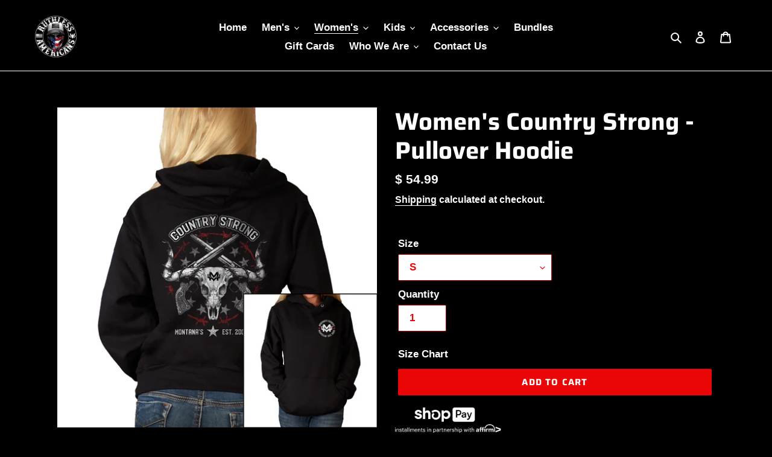

--- FILE ---
content_type: text/html; charset=utf-8
request_url: https://ruthlessamericans.com/collections/mens-pullover-hoodie-test/products/womens-country-strong-pullover-hoodie
body_size: 42835
content:








    
        
        
        
    

    
    
        
        
        
    

    
    
        
        
        
    

    
    
        
        
        
    



<!doctype html>
<html class="no-js" lang="en">
<head><link href="//ruthlessamericans.com/cdn/shop/t/4/assets/tiny.content.min.css?1883" rel="stylesheet" type="text/css" media="all" />
  <meta charset="utf-8">
  <meta http-equiv="X-UA-Compatible" content="IE=edge,chrome=1">
  <meta name="viewport" content="width=device-width,initial-scale=1">
  <meta name="theme-color" content="#ea0606">
  <meta name="google-site-verification" content="8APd_EkkyP1TmcxczakB3xe0Rkbl4DvYIaiD5swglR8" />
  <meta name="p:domain_verify" content="e20ad48ca3e78388e2e962e78b91347a"/>
  <link rel="apple-touch-icon" href="https://cdn.shopify.com/s/files/1/1015/9821/files/ruthlessiphoner.png?v=1678996682"><link rel="canonical" href="https://ruthlessamericans.com/products/womens-country-strong-pullover-hoodie"><link rel="shortcut icon" href="//ruthlessamericans.com/cdn/shop/files/IMG_5943_c530f8ad-44c1-4ff4-821b-34121ede9201_32x32.png?v=1669167312" type="image/png"><!-- Avada Size Chart Script -->
 
 <script src="//ruthlessamericans.com/cdn/shop/t/4/assets/size-chart-data.js?v=36970644434740977381646718078" defer='defer'></script>

<script>const AVADA_SC_LAST_UPDATE = 1646718077002</script>





<script>const AVADA_SC = {};
          AVADA_SC.product = {"id":6849418231895,"title":"Women's Country Strong - Pullover Hoodie","handle":"womens-country-strong-pullover-hoodie","description":"\u003cdiv\u003e\u003cb\u003eDESCRIPTION\u003c\/b\u003e\u003c\/div\u003e\n\u003cul\u003e\n\u003cli\u003e\u003cstrong data-mce-fragment=\"1\"\u003eUnisex long sleeve pullover hoodie\u003c\/strong\u003e\u003c\/li\u003e\n\u003cli\u003e\u003cstrong data-mce-fragment=\"1\"\u003e80\/20 cotton\/polyester blend fleece with 100% cotton face\u003c\/strong\u003e\u003c\/li\u003e\n\u003cli\u003e\u003cstrong data-mce-fragment=\"1\"\u003eStandard unisex sizing\u003c\/strong\u003e\u003c\/li\u003e\n\u003cli data-mce-fragment=\"1\"\u003e\u003cstrong data-mce-fragment=\"1\"\u003eHigh quality, soft fabric for all-day comfort\u003c\/strong\u003e\u003c\/li\u003e\n\u003cli data-mce-fragment=\"1\"\u003e\u003cstrong data-mce-fragment=\"1\"\u003eTagless, itch-free design\u003c\/strong\u003e\u003c\/li\u003e\n\u003c\/ul\u003e","published_at":"2023-01-12T14:52:46-08:00","created_at":"2023-01-09T23:04:59-08:00","vendor":"Ruthless Americans","type":"Unisex Pullover Hoodie","tags":["Hoodie","Montana's Country Nightclub","Pullover Hoodie","Unisex"],"price":5499,"price_min":5499,"price_max":6299,"available":true,"price_varies":true,"compare_at_price":null,"compare_at_price_min":0,"compare_at_price_max":0,"compare_at_price_varies":false,"variants":[{"id":40078830534743,"title":"S","option1":"S","option2":null,"option3":null,"sku":"INDSS4500-EP-WCS-BK-S","requires_shipping":true,"taxable":true,"featured_image":{"id":29946871775319,"product_id":6849418231895,"position":3,"created_at":"2023-01-10T22:18:31-08:00","updated_at":"2023-01-10T22:18:33-08:00","alt":null,"width":1920,"height":1920,"src":"\/\/ruthlessamericans.com\/cdn\/shop\/products\/women_scountrystrongpulloverhoodie.png?v=1673417913","variant_ids":[40078830534743,40078830567511,40078830600279,40078830633047,40078830665815,40078830698583,40078830731351,40078830764119]},"available":true,"name":"Women's Country Strong - Pullover Hoodie - S","public_title":"S","options":["S"],"price":5499,"weight":454,"compare_at_price":null,"inventory_quantity":35,"inventory_management":"shopify","inventory_policy":"continue","barcode":"FHLBWV","featured_media":{"alt":null,"id":22316201017431,"position":3,"preview_image":{"aspect_ratio":1.0,"height":1920,"width":1920,"src":"\/\/ruthlessamericans.com\/cdn\/shop\/products\/women_scountrystrongpulloverhoodie.png?v=1673417913"}},"requires_selling_plan":false,"selling_plan_allocations":[]},{"id":40078830567511,"title":"M","option1":"M","option2":null,"option3":null,"sku":"INDSS4500-EP-WCS-BK-M","requires_shipping":true,"taxable":true,"featured_image":{"id":29946871775319,"product_id":6849418231895,"position":3,"created_at":"2023-01-10T22:18:31-08:00","updated_at":"2023-01-10T22:18:33-08:00","alt":null,"width":1920,"height":1920,"src":"\/\/ruthlessamericans.com\/cdn\/shop\/products\/women_scountrystrongpulloverhoodie.png?v=1673417913","variant_ids":[40078830534743,40078830567511,40078830600279,40078830633047,40078830665815,40078830698583,40078830731351,40078830764119]},"available":true,"name":"Women's Country Strong - Pullover Hoodie - M","public_title":"M","options":["M"],"price":5499,"weight":482,"compare_at_price":null,"inventory_quantity":35,"inventory_management":"shopify","inventory_policy":"continue","barcode":"FHLBWV","featured_media":{"alt":null,"id":22316201017431,"position":3,"preview_image":{"aspect_ratio":1.0,"height":1920,"width":1920,"src":"\/\/ruthlessamericans.com\/cdn\/shop\/products\/women_scountrystrongpulloverhoodie.png?v=1673417913"}},"requires_selling_plan":false,"selling_plan_allocations":[]},{"id":40078830600279,"title":"L","option1":"L","option2":null,"option3":null,"sku":"INDSS4500-EP-WCS-BK-L","requires_shipping":true,"taxable":true,"featured_image":{"id":29946871775319,"product_id":6849418231895,"position":3,"created_at":"2023-01-10T22:18:31-08:00","updated_at":"2023-01-10T22:18:33-08:00","alt":null,"width":1920,"height":1920,"src":"\/\/ruthlessamericans.com\/cdn\/shop\/products\/women_scountrystrongpulloverhoodie.png?v=1673417913","variant_ids":[40078830534743,40078830567511,40078830600279,40078830633047,40078830665815,40078830698583,40078830731351,40078830764119]},"available":true,"name":"Women's Country Strong - Pullover Hoodie - L","public_title":"L","options":["L"],"price":5499,"weight":510,"compare_at_price":null,"inventory_quantity":35,"inventory_management":"shopify","inventory_policy":"continue","barcode":"FHLBWV","featured_media":{"alt":null,"id":22316201017431,"position":3,"preview_image":{"aspect_ratio":1.0,"height":1920,"width":1920,"src":"\/\/ruthlessamericans.com\/cdn\/shop\/products\/women_scountrystrongpulloverhoodie.png?v=1673417913"}},"requires_selling_plan":false,"selling_plan_allocations":[]},{"id":40078830633047,"title":"XL","option1":"XL","option2":null,"option3":null,"sku":"INDSS4500-EP-WCS-BK-XL","requires_shipping":true,"taxable":true,"featured_image":{"id":29946871775319,"product_id":6849418231895,"position":3,"created_at":"2023-01-10T22:18:31-08:00","updated_at":"2023-01-10T22:18:33-08:00","alt":null,"width":1920,"height":1920,"src":"\/\/ruthlessamericans.com\/cdn\/shop\/products\/women_scountrystrongpulloverhoodie.png?v=1673417913","variant_ids":[40078830534743,40078830567511,40078830600279,40078830633047,40078830665815,40078830698583,40078830731351,40078830764119]},"available":true,"name":"Women's Country Strong - Pullover Hoodie - XL","public_title":"XL","options":["XL"],"price":5499,"weight":539,"compare_at_price":null,"inventory_quantity":35,"inventory_management":"shopify","inventory_policy":"continue","barcode":"FHLBWV","featured_media":{"alt":null,"id":22316201017431,"position":3,"preview_image":{"aspect_ratio":1.0,"height":1920,"width":1920,"src":"\/\/ruthlessamericans.com\/cdn\/shop\/products\/women_scountrystrongpulloverhoodie.png?v=1673417913"}},"requires_selling_plan":false,"selling_plan_allocations":[]},{"id":40078830665815,"title":"2XL","option1":"2XL","option2":null,"option3":null,"sku":"INDSS4500-EP-WCS-BK-2XL","requires_shipping":true,"taxable":true,"featured_image":{"id":29946871775319,"product_id":6849418231895,"position":3,"created_at":"2023-01-10T22:18:31-08:00","updated_at":"2023-01-10T22:18:33-08:00","alt":null,"width":1920,"height":1920,"src":"\/\/ruthlessamericans.com\/cdn\/shop\/products\/women_scountrystrongpulloverhoodie.png?v=1673417913","variant_ids":[40078830534743,40078830567511,40078830600279,40078830633047,40078830665815,40078830698583,40078830731351,40078830764119]},"available":true,"name":"Women's Country Strong - Pullover Hoodie - 2XL","public_title":"2XL","options":["2XL"],"price":5699,"weight":567,"compare_at_price":null,"inventory_quantity":35,"inventory_management":"shopify","inventory_policy":"continue","barcode":"FHLBWV","featured_media":{"alt":null,"id":22316201017431,"position":3,"preview_image":{"aspect_ratio":1.0,"height":1920,"width":1920,"src":"\/\/ruthlessamericans.com\/cdn\/shop\/products\/women_scountrystrongpulloverhoodie.png?v=1673417913"}},"requires_selling_plan":false,"selling_plan_allocations":[]},{"id":40078830698583,"title":"3XL","option1":"3XL","option2":null,"option3":null,"sku":"INDSS4500-EP-WCS-BK-3XL","requires_shipping":true,"taxable":true,"featured_image":{"id":29946871775319,"product_id":6849418231895,"position":3,"created_at":"2023-01-10T22:18:31-08:00","updated_at":"2023-01-10T22:18:33-08:00","alt":null,"width":1920,"height":1920,"src":"\/\/ruthlessamericans.com\/cdn\/shop\/products\/women_scountrystrongpulloverhoodie.png?v=1673417913","variant_ids":[40078830534743,40078830567511,40078830600279,40078830633047,40078830665815,40078830698583,40078830731351,40078830764119]},"available":true,"name":"Women's Country Strong - Pullover Hoodie - 3XL","public_title":"3XL","options":["3XL"],"price":5899,"weight":595,"compare_at_price":null,"inventory_quantity":35,"inventory_management":"shopify","inventory_policy":"continue","barcode":"FHLBWV","featured_media":{"alt":null,"id":22316201017431,"position":3,"preview_image":{"aspect_ratio":1.0,"height":1920,"width":1920,"src":"\/\/ruthlessamericans.com\/cdn\/shop\/products\/women_scountrystrongpulloverhoodie.png?v=1673417913"}},"requires_selling_plan":false,"selling_plan_allocations":[]},{"id":40078830731351,"title":"4XL","option1":"4XL","option2":null,"option3":null,"sku":"INDSS4500-EP-WCS-BK-4XL","requires_shipping":true,"taxable":true,"featured_image":{"id":29946871775319,"product_id":6849418231895,"position":3,"created_at":"2023-01-10T22:18:31-08:00","updated_at":"2023-01-10T22:18:33-08:00","alt":null,"width":1920,"height":1920,"src":"\/\/ruthlessamericans.com\/cdn\/shop\/products\/women_scountrystrongpulloverhoodie.png?v=1673417913","variant_ids":[40078830534743,40078830567511,40078830600279,40078830633047,40078830665815,40078830698583,40078830731351,40078830764119]},"available":true,"name":"Women's Country Strong - Pullover Hoodie - 4XL","public_title":"4XL","options":["4XL"],"price":6099,"weight":624,"compare_at_price":null,"inventory_quantity":35,"inventory_management":"shopify","inventory_policy":"continue","barcode":"FHLBWV","featured_media":{"alt":null,"id":22316201017431,"position":3,"preview_image":{"aspect_ratio":1.0,"height":1920,"width":1920,"src":"\/\/ruthlessamericans.com\/cdn\/shop\/products\/women_scountrystrongpulloverhoodie.png?v=1673417913"}},"requires_selling_plan":false,"selling_plan_allocations":[]},{"id":40078830764119,"title":"5XL","option1":"5XL","option2":null,"option3":null,"sku":"INDSS4500-EP-WCS-BK-5XL","requires_shipping":true,"taxable":true,"featured_image":{"id":29946871775319,"product_id":6849418231895,"position":3,"created_at":"2023-01-10T22:18:31-08:00","updated_at":"2023-01-10T22:18:33-08:00","alt":null,"width":1920,"height":1920,"src":"\/\/ruthlessamericans.com\/cdn\/shop\/products\/women_scountrystrongpulloverhoodie.png?v=1673417913","variant_ids":[40078830534743,40078830567511,40078830600279,40078830633047,40078830665815,40078830698583,40078830731351,40078830764119]},"available":true,"name":"Women's Country Strong - Pullover Hoodie - 5XL","public_title":"5XL","options":["5XL"],"price":6299,"weight":652,"compare_at_price":null,"inventory_quantity":35,"inventory_management":"shopify","inventory_policy":"continue","barcode":"FHLBWV","featured_media":{"alt":null,"id":22316201017431,"position":3,"preview_image":{"aspect_ratio":1.0,"height":1920,"width":1920,"src":"\/\/ruthlessamericans.com\/cdn\/shop\/products\/women_scountrystrongpulloverhoodie.png?v=1673417913"}},"requires_selling_plan":false,"selling_plan_allocations":[]}],"images":["\/\/ruthlessamericans.com\/cdn\/shop\/products\/Women_sCountryStrongPulloverHoodie-Back.png?v=1673417916","\/\/ruthlessamericans.com\/cdn\/shop\/products\/Women_sCountryStrongPulloverHoodie-Front.png?v=1673417916","\/\/ruthlessamericans.com\/cdn\/shop\/products\/women_scountrystrongpulloverhoodie.png?v=1673417913"],"featured_image":"\/\/ruthlessamericans.com\/cdn\/shop\/products\/Women_sCountryStrongPulloverHoodie-Back.png?v=1673417916","options":["Size"],"media":[{"alt":null,"id":22316200984663,"position":1,"preview_image":{"aspect_ratio":1.0,"height":1920,"width":1920,"src":"\/\/ruthlessamericans.com\/cdn\/shop\/products\/Women_sCountryStrongPulloverHoodie-Back.png?v=1673417916"},"aspect_ratio":1.0,"height":1920,"media_type":"image","src":"\/\/ruthlessamericans.com\/cdn\/shop\/products\/Women_sCountryStrongPulloverHoodie-Back.png?v=1673417916","width":1920},{"alt":null,"id":22316200951895,"position":2,"preview_image":{"aspect_ratio":1.0,"height":1920,"width":1920,"src":"\/\/ruthlessamericans.com\/cdn\/shop\/products\/Women_sCountryStrongPulloverHoodie-Front.png?v=1673417916"},"aspect_ratio":1.0,"height":1920,"media_type":"image","src":"\/\/ruthlessamericans.com\/cdn\/shop\/products\/Women_sCountryStrongPulloverHoodie-Front.png?v=1673417916","width":1920},{"alt":null,"id":22316201017431,"position":3,"preview_image":{"aspect_ratio":1.0,"height":1920,"width":1920,"src":"\/\/ruthlessamericans.com\/cdn\/shop\/products\/women_scountrystrongpulloverhoodie.png?v=1673417913"},"aspect_ratio":1.0,"height":1920,"media_type":"image","src":"\/\/ruthlessamericans.com\/cdn\/shop\/products\/women_scountrystrongpulloverhoodie.png?v=1673417913","width":1920}],"requires_selling_plan":false,"selling_plan_groups":[],"content":"\u003cdiv\u003e\u003cb\u003eDESCRIPTION\u003c\/b\u003e\u003c\/div\u003e\n\u003cul\u003e\n\u003cli\u003e\u003cstrong data-mce-fragment=\"1\"\u003eUnisex long sleeve pullover hoodie\u003c\/strong\u003e\u003c\/li\u003e\n\u003cli\u003e\u003cstrong data-mce-fragment=\"1\"\u003e80\/20 cotton\/polyester blend fleece with 100% cotton face\u003c\/strong\u003e\u003c\/li\u003e\n\u003cli\u003e\u003cstrong data-mce-fragment=\"1\"\u003eStandard unisex sizing\u003c\/strong\u003e\u003c\/li\u003e\n\u003cli data-mce-fragment=\"1\"\u003e\u003cstrong data-mce-fragment=\"1\"\u003eHigh quality, soft fabric for all-day comfort\u003c\/strong\u003e\u003c\/li\u003e\n\u003cli data-mce-fragment=\"1\"\u003e\u003cstrong data-mce-fragment=\"1\"\u003eTagless, itch-free design\u003c\/strong\u003e\u003c\/li\u003e\n\u003c\/ul\u003e"};
          AVADA_SC.template = "product";
          AVADA_SC.collections = [];
          AVADA_SC.collections.push("268752650327")
          
          AVADA_SC.collections.push("264474165335");
          
          AVADA_SC.collections.push("263881982039");
          
          AVADA_SC.collections.push("268752650327");
          
  </script>
  <!-- /Avada Size Chart Script -->

<title>Women&#39;s Country Strong - Pullover Hoodie
&ndash; Ruthless Americans</title><meta name="description" content="DESCRIPTION Unisex long sleeve pullover hoodie 80/20 cotton/polyester blend fleece with 100% cotton face Standard unisex sizing High quality, soft fabric for all-day comfort Tagless, itch-free design"><!-- /snippets/social-meta-tags.liquid -->




<meta property="og:site_name" content="Ruthless Americans">
<meta property="og:url" content="https://ruthlessamericans.com/products/womens-country-strong-pullover-hoodie">
<meta property="og:title" content="Women's Country Strong - Pullover Hoodie">
<meta property="og:type" content="product">
<meta property="og:description" content="DESCRIPTION Unisex long sleeve pullover hoodie 80/20 cotton/polyester blend fleece with 100% cotton face Standard unisex sizing High quality, soft fabric for all-day comfort Tagless, itch-free design">

  <meta property="og:price:amount" content="54.99">
  <meta property="og:price:currency" content="USD">

<meta property="og:image" content="http://ruthlessamericans.com/cdn/shop/products/Women_sCountryStrongPulloverHoodie-Back_1200x1200.png?v=1673417916"><meta property="og:image" content="http://ruthlessamericans.com/cdn/shop/products/Women_sCountryStrongPulloverHoodie-Front_1200x1200.png?v=1673417916"><meta property="og:image" content="http://ruthlessamericans.com/cdn/shop/products/women_scountrystrongpulloverhoodie_1200x1200.png?v=1673417913">
<meta property="og:image:secure_url" content="https://ruthlessamericans.com/cdn/shop/products/Women_sCountryStrongPulloverHoodie-Back_1200x1200.png?v=1673417916"><meta property="og:image:secure_url" content="https://ruthlessamericans.com/cdn/shop/products/Women_sCountryStrongPulloverHoodie-Front_1200x1200.png?v=1673417916"><meta property="og:image:secure_url" content="https://ruthlessamericans.com/cdn/shop/products/women_scountrystrongpulloverhoodie_1200x1200.png?v=1673417913">


<meta name="twitter:card" content="summary_large_image">
<meta name="twitter:title" content="Women's Country Strong - Pullover Hoodie">
<meta name="twitter:description" content="DESCRIPTION Unisex long sleeve pullover hoodie 80/20 cotton/polyester blend fleece with 100% cotton face Standard unisex sizing High quality, soft fabric for all-day comfort Tagless, itch-free design">


  <link href="//ruthlessamericans.com/cdn/shop/t/4/assets/theme.scss.css?v=39686059476280232471762556003" rel="stylesheet" type="text/css" media="all" />

  <script>
    var theme = {
      breakpoints: {
        medium: 750,
        large: 990,
        widescreen: 1400
      },
      strings: {
        addToCart: "Add to cart",
        soldOut: "Sold out",
        unavailable: "Unavailable",
        regularPrice: "Regular price",
        salePrice: "Sale price",
        sale: "Sale",
        fromLowestPrice: "from [price]",
        vendor: "Vendor",
        showMore: "Show More",
        showLess: "Show Less",
        searchFor: "Search for",
        addressError: "Error looking up that address",
        addressNoResults: "No results for that address",
        addressQueryLimit: "You have exceeded the Google API usage limit. Consider upgrading to a \u003ca href=\"https:\/\/developers.google.com\/maps\/premium\/usage-limits\"\u003ePremium Plan\u003c\/a\u003e.",
        authError: "There was a problem authenticating your Google Maps account.",
        newWindow: "Opens in a new window.",
        external: "Opens external website.",
        newWindowExternal: "Opens external website in a new window.",
        removeLabel: "Remove [product]",
        update: "Update",
        quantity: "Quantity",
        discountedTotal: "Discounted total",
        regularTotal: "Regular total",
        priceColumn: "See Price column for discount details.",
        quantityMinimumMessage: "Quantity must be 1 or more",
        cartError: "There was an error while updating your cart. Please try again.",
        removedItemMessage: "Removed \u003cspan class=\"cart__removed-product-details\"\u003e([quantity]) [link]\u003c\/span\u003e from your cart.",
        unitPrice: "Unit price",
        unitPriceSeparator: "per",
        oneCartCount: "1 item",
        otherCartCount: "[count] items",
        quantityLabel: "Quantity: [count]",
        products: "Products",
        loading: "Loading",
        number_of_results: "[result_number] of [results_count]",
        number_of_results_found: "[results_count] results found",
        one_result_found: "1 result found"
      },
      moneyFormat: "$ {{amount}}",
      moneyFormatWithCurrency: "$ {{amount}} USD",
      settings: {
        predictiveSearchEnabled: true,
        predictiveSearchShowPrice: false,
        predictiveSearchShowVendor: false
      }
    }

    document.documentElement.className = document.documentElement.className.replace('no-js', 'js');
  </script><script src="//ruthlessamericans.com/cdn/shop/t/4/assets/lazysizes.js?v=94224023136283657951595167900" async="async"></script>
  <script src="//ruthlessamericans.com/cdn/shop/t/4/assets/vendor.js?v=85833464202832145531595167902" defer="defer"></script>
  <script src="//ruthlessamericans.com/cdn/shop/t/4/assets/theme.js?v=89031576585505892971595167901" defer="defer"></script>

  <script>window.performance && window.performance.mark && window.performance.mark('shopify.content_for_header.start');</script><meta name="google-site-verification" content="GteC1OILC5GnPtcOpVPKXY7D9Wqi9P9aynNnoRkJkSU">
<meta name="facebook-domain-verification" content="7okid4smw54e62140s2umn4s9s2qh9">
<meta name="facebook-domain-verification" content="jq26n81f64jh3bpd39a9q54e60qb0w">
<meta name="facebook-domain-verification" content="60z8ezzysvniof3bmgndwd6nd6n6it">
<meta id="shopify-digital-wallet" name="shopify-digital-wallet" content="/10159821/digital_wallets/dialog">
<meta name="shopify-checkout-api-token" content="aa038562e48443d65a61a68e2e30d1f9">
<meta id="in-context-paypal-metadata" data-shop-id="10159821" data-venmo-supported="false" data-environment="production" data-locale="en_US" data-paypal-v4="true" data-currency="USD">
<link rel="alternate" type="application/json+oembed" href="https://ruthlessamericans.com/products/womens-country-strong-pullover-hoodie.oembed">
<script async="async" src="/checkouts/internal/preloads.js?locale=en-US"></script>
<link rel="preconnect" href="https://shop.app" crossorigin="anonymous">
<script async="async" src="https://shop.app/checkouts/internal/preloads.js?locale=en-US&shop_id=10159821" crossorigin="anonymous"></script>
<script id="apple-pay-shop-capabilities" type="application/json">{"shopId":10159821,"countryCode":"US","currencyCode":"USD","merchantCapabilities":["supports3DS"],"merchantId":"gid:\/\/shopify\/Shop\/10159821","merchantName":"Ruthless Americans","requiredBillingContactFields":["postalAddress","email"],"requiredShippingContactFields":["postalAddress","email"],"shippingType":"shipping","supportedNetworks":["visa","masterCard","amex","discover","elo","jcb"],"total":{"type":"pending","label":"Ruthless Americans","amount":"1.00"},"shopifyPaymentsEnabled":true,"supportsSubscriptions":true}</script>
<script id="shopify-features" type="application/json">{"accessToken":"aa038562e48443d65a61a68e2e30d1f9","betas":["rich-media-storefront-analytics"],"domain":"ruthlessamericans.com","predictiveSearch":true,"shopId":10159821,"locale":"en"}</script>
<script>var Shopify = Shopify || {};
Shopify.shop = "ruthlesscowboys.myshopify.com";
Shopify.locale = "en";
Shopify.currency = {"active":"USD","rate":"1.0"};
Shopify.country = "US";
Shopify.theme = {"name":"Debut","id":81437818967,"schema_name":"Debut","schema_version":"16.7.1","theme_store_id":796,"role":"main"};
Shopify.theme.handle = "null";
Shopify.theme.style = {"id":null,"handle":null};
Shopify.cdnHost = "ruthlessamericans.com/cdn";
Shopify.routes = Shopify.routes || {};
Shopify.routes.root = "/";</script>
<script type="module">!function(o){(o.Shopify=o.Shopify||{}).modules=!0}(window);</script>
<script>!function(o){function n(){var o=[];function n(){o.push(Array.prototype.slice.apply(arguments))}return n.q=o,n}var t=o.Shopify=o.Shopify||{};t.loadFeatures=n(),t.autoloadFeatures=n()}(window);</script>
<script>
  window.ShopifyPay = window.ShopifyPay || {};
  window.ShopifyPay.apiHost = "shop.app\/pay";
  window.ShopifyPay.redirectState = null;
</script>
<script id="shop-js-analytics" type="application/json">{"pageType":"product"}</script>
<script defer="defer" async type="module" src="//ruthlessamericans.com/cdn/shopifycloud/shop-js/modules/v2/client.init-shop-cart-sync_IZsNAliE.en.esm.js"></script>
<script defer="defer" async type="module" src="//ruthlessamericans.com/cdn/shopifycloud/shop-js/modules/v2/chunk.common_0OUaOowp.esm.js"></script>
<script type="module">
  await import("//ruthlessamericans.com/cdn/shopifycloud/shop-js/modules/v2/client.init-shop-cart-sync_IZsNAliE.en.esm.js");
await import("//ruthlessamericans.com/cdn/shopifycloud/shop-js/modules/v2/chunk.common_0OUaOowp.esm.js");

  window.Shopify.SignInWithShop?.initShopCartSync?.({"fedCMEnabled":true,"windoidEnabled":true});

</script>
<script>
  window.Shopify = window.Shopify || {};
  if (!window.Shopify.featureAssets) window.Shopify.featureAssets = {};
  window.Shopify.featureAssets['shop-js'] = {"shop-cart-sync":["modules/v2/client.shop-cart-sync_DLOhI_0X.en.esm.js","modules/v2/chunk.common_0OUaOowp.esm.js"],"init-fed-cm":["modules/v2/client.init-fed-cm_C6YtU0w6.en.esm.js","modules/v2/chunk.common_0OUaOowp.esm.js"],"shop-button":["modules/v2/client.shop-button_BCMx7GTG.en.esm.js","modules/v2/chunk.common_0OUaOowp.esm.js"],"shop-cash-offers":["modules/v2/client.shop-cash-offers_BT26qb5j.en.esm.js","modules/v2/chunk.common_0OUaOowp.esm.js","modules/v2/chunk.modal_CGo_dVj3.esm.js"],"init-windoid":["modules/v2/client.init-windoid_B9PkRMql.en.esm.js","modules/v2/chunk.common_0OUaOowp.esm.js"],"init-shop-email-lookup-coordinator":["modules/v2/client.init-shop-email-lookup-coordinator_DZkqjsbU.en.esm.js","modules/v2/chunk.common_0OUaOowp.esm.js"],"shop-toast-manager":["modules/v2/client.shop-toast-manager_Di2EnuM7.en.esm.js","modules/v2/chunk.common_0OUaOowp.esm.js"],"shop-login-button":["modules/v2/client.shop-login-button_BtqW_SIO.en.esm.js","modules/v2/chunk.common_0OUaOowp.esm.js","modules/v2/chunk.modal_CGo_dVj3.esm.js"],"avatar":["modules/v2/client.avatar_BTnouDA3.en.esm.js"],"pay-button":["modules/v2/client.pay-button_CWa-C9R1.en.esm.js","modules/v2/chunk.common_0OUaOowp.esm.js"],"init-shop-cart-sync":["modules/v2/client.init-shop-cart-sync_IZsNAliE.en.esm.js","modules/v2/chunk.common_0OUaOowp.esm.js"],"init-customer-accounts":["modules/v2/client.init-customer-accounts_DenGwJTU.en.esm.js","modules/v2/client.shop-login-button_BtqW_SIO.en.esm.js","modules/v2/chunk.common_0OUaOowp.esm.js","modules/v2/chunk.modal_CGo_dVj3.esm.js"],"init-shop-for-new-customer-accounts":["modules/v2/client.init-shop-for-new-customer-accounts_JdHXxpS9.en.esm.js","modules/v2/client.shop-login-button_BtqW_SIO.en.esm.js","modules/v2/chunk.common_0OUaOowp.esm.js","modules/v2/chunk.modal_CGo_dVj3.esm.js"],"init-customer-accounts-sign-up":["modules/v2/client.init-customer-accounts-sign-up_D6__K_p8.en.esm.js","modules/v2/client.shop-login-button_BtqW_SIO.en.esm.js","modules/v2/chunk.common_0OUaOowp.esm.js","modules/v2/chunk.modal_CGo_dVj3.esm.js"],"checkout-modal":["modules/v2/client.checkout-modal_C_ZQDY6s.en.esm.js","modules/v2/chunk.common_0OUaOowp.esm.js","modules/v2/chunk.modal_CGo_dVj3.esm.js"],"shop-follow-button":["modules/v2/client.shop-follow-button_XetIsj8l.en.esm.js","modules/v2/chunk.common_0OUaOowp.esm.js","modules/v2/chunk.modal_CGo_dVj3.esm.js"],"lead-capture":["modules/v2/client.lead-capture_DvA72MRN.en.esm.js","modules/v2/chunk.common_0OUaOowp.esm.js","modules/v2/chunk.modal_CGo_dVj3.esm.js"],"shop-login":["modules/v2/client.shop-login_ClXNxyh6.en.esm.js","modules/v2/chunk.common_0OUaOowp.esm.js","modules/v2/chunk.modal_CGo_dVj3.esm.js"],"payment-terms":["modules/v2/client.payment-terms_CNlwjfZz.en.esm.js","modules/v2/chunk.common_0OUaOowp.esm.js","modules/v2/chunk.modal_CGo_dVj3.esm.js"]};
</script>
<script>(function() {
  var isLoaded = false;
  function asyncLoad() {
    if (isLoaded) return;
    isLoaded = true;
    var urls = ["https:\/\/cdn1.stamped.io\/files\/widget.min.js?shop=ruthlesscowboys.myshopify.com","https:\/\/upsell.conversionbear.com\/script?app=upsell\u0026shop=ruthlesscowboys.myshopify.com","\/\/shopify.privy.com\/widget.js?shop=ruthlesscowboys.myshopify.com","https:\/\/id-shop.govx.com\/app\/ruthlesscowboys.myshopify.com\/govx.js?shop=ruthlesscowboys.myshopify.com","https:\/\/cdn-bundler.nice-team.net\/app\/js\/bundler.js?shop=ruthlesscowboys.myshopify.com","https:\/\/amaicdn.com\/storepickup\/setting\/ruthlesscowboys_1703668397.js?shop=ruthlesscowboys.myshopify.com","https:\/\/cdn.hextom.com\/js\/eventpromotionbar.js?shop=ruthlesscowboys.myshopify.com","\/\/cdn.shopify.com\/proxy\/020a0b92a84267d699711ce66928bb9d420b7c42a1c2242eea95e9a6614b6bbb\/bucket.useifsapp.com\/theme-files-min\/js\/ifs-script-tag-min.js?v=2\u0026shop=ruthlesscowboys.myshopify.com\u0026sp-cache-control=cHVibGljLCBtYXgtYWdlPTkwMA"];
    for (var i = 0; i < urls.length; i++) {
      var s = document.createElement('script');
      s.type = 'text/javascript';
      s.async = true;
      s.src = urls[i];
      var x = document.getElementsByTagName('script')[0];
      x.parentNode.insertBefore(s, x);
    }
  };
  if(window.attachEvent) {
    window.attachEvent('onload', asyncLoad);
  } else {
    window.addEventListener('load', asyncLoad, false);
  }
})();</script>
<script id="__st">var __st={"a":10159821,"offset":-28800,"reqid":"1b757014-90d1-42b2-86b3-ef9689db9b91-1768360086","pageurl":"ruthlessamericans.com\/collections\/mens-pullover-hoodie-test\/products\/womens-country-strong-pullover-hoodie","u":"1ca57a50a160","p":"product","rtyp":"product","rid":6849418231895};</script>
<script>window.ShopifyPaypalV4VisibilityTracking = true;</script>
<script id="captcha-bootstrap">!function(){'use strict';const t='contact',e='account',n='new_comment',o=[[t,t],['blogs',n],['comments',n],[t,'customer']],c=[[e,'customer_login'],[e,'guest_login'],[e,'recover_customer_password'],[e,'create_customer']],r=t=>t.map((([t,e])=>`form[action*='/${t}']:not([data-nocaptcha='true']) input[name='form_type'][value='${e}']`)).join(','),a=t=>()=>t?[...document.querySelectorAll(t)].map((t=>t.form)):[];function s(){const t=[...o],e=r(t);return a(e)}const i='password',u='form_key',d=['recaptcha-v3-token','g-recaptcha-response','h-captcha-response',i],f=()=>{try{return window.sessionStorage}catch{return}},m='__shopify_v',_=t=>t.elements[u];function p(t,e,n=!1){try{const o=window.sessionStorage,c=JSON.parse(o.getItem(e)),{data:r}=function(t){const{data:e,action:n}=t;return t[m]||n?{data:e,action:n}:{data:t,action:n}}(c);for(const[e,n]of Object.entries(r))t.elements[e]&&(t.elements[e].value=n);n&&o.removeItem(e)}catch(o){console.error('form repopulation failed',{error:o})}}const l='form_type',E='cptcha';function T(t){t.dataset[E]=!0}const w=window,h=w.document,L='Shopify',v='ce_forms',y='captcha';let A=!1;((t,e)=>{const n=(g='f06e6c50-85a8-45c8-87d0-21a2b65856fe',I='https://cdn.shopify.com/shopifycloud/storefront-forms-hcaptcha/ce_storefront_forms_captcha_hcaptcha.v1.5.2.iife.js',D={infoText:'Protected by hCaptcha',privacyText:'Privacy',termsText:'Terms'},(t,e,n)=>{const o=w[L][v],c=o.bindForm;if(c)return c(t,g,e,D).then(n);var r;o.q.push([[t,g,e,D],n]),r=I,A||(h.body.append(Object.assign(h.createElement('script'),{id:'captcha-provider',async:!0,src:r})),A=!0)});var g,I,D;w[L]=w[L]||{},w[L][v]=w[L][v]||{},w[L][v].q=[],w[L][y]=w[L][y]||{},w[L][y].protect=function(t,e){n(t,void 0,e),T(t)},Object.freeze(w[L][y]),function(t,e,n,w,h,L){const[v,y,A,g]=function(t,e,n){const i=e?o:[],u=t?c:[],d=[...i,...u],f=r(d),m=r(i),_=r(d.filter((([t,e])=>n.includes(e))));return[a(f),a(m),a(_),s()]}(w,h,L),I=t=>{const e=t.target;return e instanceof HTMLFormElement?e:e&&e.form},D=t=>v().includes(t);t.addEventListener('submit',(t=>{const e=I(t);if(!e)return;const n=D(e)&&!e.dataset.hcaptchaBound&&!e.dataset.recaptchaBound,o=_(e),c=g().includes(e)&&(!o||!o.value);(n||c)&&t.preventDefault(),c&&!n&&(function(t){try{if(!f())return;!function(t){const e=f();if(!e)return;const n=_(t);if(!n)return;const o=n.value;o&&e.removeItem(o)}(t);const e=Array.from(Array(32),(()=>Math.random().toString(36)[2])).join('');!function(t,e){_(t)||t.append(Object.assign(document.createElement('input'),{type:'hidden',name:u})),t.elements[u].value=e}(t,e),function(t,e){const n=f();if(!n)return;const o=[...t.querySelectorAll(`input[type='${i}']`)].map((({name:t})=>t)),c=[...d,...o],r={};for(const[a,s]of new FormData(t).entries())c.includes(a)||(r[a]=s);n.setItem(e,JSON.stringify({[m]:1,action:t.action,data:r}))}(t,e)}catch(e){console.error('failed to persist form',e)}}(e),e.submit())}));const S=(t,e)=>{t&&!t.dataset[E]&&(n(t,e.some((e=>e===t))),T(t))};for(const o of['focusin','change'])t.addEventListener(o,(t=>{const e=I(t);D(e)&&S(e,y())}));const B=e.get('form_key'),M=e.get(l),P=B&&M;t.addEventListener('DOMContentLoaded',(()=>{const t=y();if(P)for(const e of t)e.elements[l].value===M&&p(e,B);[...new Set([...A(),...v().filter((t=>'true'===t.dataset.shopifyCaptcha))])].forEach((e=>S(e,t)))}))}(h,new URLSearchParams(w.location.search),n,t,e,['guest_login'])})(!0,!0)}();</script>
<script integrity="sha256-4kQ18oKyAcykRKYeNunJcIwy7WH5gtpwJnB7kiuLZ1E=" data-source-attribution="shopify.loadfeatures" defer="defer" src="//ruthlessamericans.com/cdn/shopifycloud/storefront/assets/storefront/load_feature-a0a9edcb.js" crossorigin="anonymous"></script>
<script crossorigin="anonymous" defer="defer" src="//ruthlessamericans.com/cdn/shopifycloud/storefront/assets/shopify_pay/storefront-65b4c6d7.js?v=20250812"></script>
<script data-source-attribution="shopify.dynamic_checkout.dynamic.init">var Shopify=Shopify||{};Shopify.PaymentButton=Shopify.PaymentButton||{isStorefrontPortableWallets:!0,init:function(){window.Shopify.PaymentButton.init=function(){};var t=document.createElement("script");t.src="https://ruthlessamericans.com/cdn/shopifycloud/portable-wallets/latest/portable-wallets.en.js",t.type="module",document.head.appendChild(t)}};
</script>
<script data-source-attribution="shopify.dynamic_checkout.buyer_consent">
  function portableWalletsHideBuyerConsent(e){var t=document.getElementById("shopify-buyer-consent"),n=document.getElementById("shopify-subscription-policy-button");t&&n&&(t.classList.add("hidden"),t.setAttribute("aria-hidden","true"),n.removeEventListener("click",e))}function portableWalletsShowBuyerConsent(e){var t=document.getElementById("shopify-buyer-consent"),n=document.getElementById("shopify-subscription-policy-button");t&&n&&(t.classList.remove("hidden"),t.removeAttribute("aria-hidden"),n.addEventListener("click",e))}window.Shopify?.PaymentButton&&(window.Shopify.PaymentButton.hideBuyerConsent=portableWalletsHideBuyerConsent,window.Shopify.PaymentButton.showBuyerConsent=portableWalletsShowBuyerConsent);
</script>
<script data-source-attribution="shopify.dynamic_checkout.cart.bootstrap">document.addEventListener("DOMContentLoaded",(function(){function t(){return document.querySelector("shopify-accelerated-checkout-cart, shopify-accelerated-checkout")}if(t())Shopify.PaymentButton.init();else{new MutationObserver((function(e,n){t()&&(Shopify.PaymentButton.init(),n.disconnect())})).observe(document.body,{childList:!0,subtree:!0})}}));
</script>
<link id="shopify-accelerated-checkout-styles" rel="stylesheet" media="screen" href="https://ruthlessamericans.com/cdn/shopifycloud/portable-wallets/latest/accelerated-checkout-backwards-compat.css" crossorigin="anonymous">
<style id="shopify-accelerated-checkout-cart">
        #shopify-buyer-consent {
  margin-top: 1em;
  display: inline-block;
  width: 100%;
}

#shopify-buyer-consent.hidden {
  display: none;
}

#shopify-subscription-policy-button {
  background: none;
  border: none;
  padding: 0;
  text-decoration: underline;
  font-size: inherit;
  cursor: pointer;
}

#shopify-subscription-policy-button::before {
  box-shadow: none;
}

      </style>

<script>window.performance && window.performance.mark && window.performance.mark('shopify.content_for_header.end');</script>
<link rel="stylesheet" type="text/css" href='//ruthlessamericans.com/cdn/shop/t/4/assets/sca.storepickup.css?v=52153950912552270131599182955' />

<!-- BEGIN app block: shopify://apps/hulk-form-builder/blocks/app-embed/b6b8dd14-356b-4725-a4ed-77232212b3c3 --><!-- BEGIN app snippet: hulkapps-formbuilder-theme-ext --><script type="text/javascript">
  
  if (typeof window.formbuilder_customer != "object") {
        window.formbuilder_customer = {}
  }

  window.hulkFormBuilder = {
    form_data: {"form_k5BoI6LB9MAaSoHfMePxww":{"uuid":"k5BoI6LB9MAaSoHfMePxww","form_name":"Contact Us","form_data":{"div_back_gradient_1":"#fff","div_back_gradient_2":"#fff","back_color":"#000000","form_title":"\u003ch3\u003e\u003cspan style=\"color:#ffffff;\"\u003eContact Us\u003c\/span\u003e\u003c\/h3\u003e\n","form_submit":"Submit","after_submit":"hideAndmessage","after_submit_msg":"\u003cp\u003eThank you for your message. We will respond as soon as possible.\u003c\/p\u003e\n","captcha_enable":"yes","label_style":"blockLabels","input_border_radius":"2","back_type":"color","input_back_color":"#fff","input_back_color_hover":"#fff","back_shadow":"none","label_font_clr":"#ffffff","input_font_clr":"#000000","button_align":"fullBtn","button_clr":"#fff","button_back_clr":"#ff0000","button_border_radius":"2","form_width":"600px","form_border_size":"2","form_border_clr":"#ffffff","form_border_radius":"1","label_font_size":"14","input_font_size":"12","button_font_size":"16","form_padding":"35","input_border_color":"#ffffff","input_border_color_hover":"#ffffff","btn_border_clr":"#ff0000","btn_border_size":"1","form_name":"Contact Us","":"mike@ruthlessamericans.com","form_emails":"mike@ruthlessamericans.com","admin_email_subject":"New form submission received.","admin_email_message":"Hi [first-name of store owner],\u003cbr\u003eSomeone just submitted a response to your form.\u003cbr\u003ePlease find the details below:","form_access_message":"\u003cp\u003ePlease login to access the form\u003cbr\u003eDo not have an account? Create account\u003c\/p\u003e","notification_email_send":true,"captcha_honeypot":"no","captcha_align":"left","input_placeholder_clr":"#000000","formElements":[{"type":"text","position":0,"label":"First Name","customClass":"","halfwidth":"yes","Conditions":{},"required":"yes","page_number":1},{"type":"text","position":1,"label":"Last Name","halfwidth":"yes","Conditions":{},"required":"yes","page_number":1},{"type":"email","position":2,"label":"Email","required":"yes","email_confirm":"yes","Conditions":{},"page_number":1},{"Conditions":{},"type":"text","position":3,"label":"Subject","required":"yes","page_number":1},{"type":"textarea","position":4,"label":"Message","required":"yes","Conditions":{},"page_number":1,"inputHeight":"100"}]},"is_spam_form":false,"shop_uuid":"ZF3_IkP8g1UJ4Y20-v-kAg","shop_timezone":"America\/Los_Angeles","shop_id":138329,"shop_is_after_submit_enabled":false,"shop_shopify_plan":"basic","shop_shopify_domain":"ruthlesscowboys.myshopify.com","shop_remove_watermark":false,"shop_created_at":"2025-05-30T10:51:58.903-05:00"}},
    shop_data: {"shop_ZF3_IkP8g1UJ4Y20-v-kAg":{"shop_uuid":"ZF3_IkP8g1UJ4Y20-v-kAg","shop_timezone":"America\/Los_Angeles","shop_id":138329,"shop_is_after_submit_enabled":false,"shop_shopify_plan":"Basic","shop_shopify_domain":"ruthlesscowboys.myshopify.com","shop_created_at":"2025-05-30T10:51:58.903-05:00","is_skip_metafield":false,"shop_deleted":false,"shop_disabled":false}},
    settings_data: {"shop_settings":{"shop_customise_msgs":[],"default_customise_msgs":{"is_required":"is required","thank_you":"Thank you! The form was submitted successfully.","processing":"Processing...","valid_data":"Please provide valid data","valid_email":"Provide valid email format","valid_tags":"HTML Tags are not allowed","valid_phone":"Provide valid phone number","valid_captcha":"Please provide valid captcha response","valid_url":"Provide valid URL","only_number_alloud":"Provide valid number in","number_less":"must be less than","number_more":"must be more than","image_must_less":"Image must be less than 20MB","image_number":"Images allowed","image_extension":"Invalid extension! Please provide image file","error_image_upload":"Error in image upload. Please try again.","error_file_upload":"Error in file upload. Please try again.","your_response":"Your response","error_form_submit":"Error occur.Please try again after sometime.","email_submitted":"Form with this email is already submitted","invalid_email_by_zerobounce":"The email address you entered appears to be invalid. Please check it and try again.","download_file":"Download file","card_details_invalid":"Your card details are invalid","card_details":"Card details","please_enter_card_details":"Please enter card details","card_number":"Card number","exp_mm":"Exp MM","exp_yy":"Exp YY","crd_cvc":"CVV","payment_value":"Payment amount","please_enter_payment_amount":"Please enter payment amount","address1":"Address line 1","address2":"Address line 2","city":"City","province":"Province","zipcode":"Zip code","country":"Country","blocked_domain":"This form does not accept addresses from","file_must_less":"File must be less than 20MB","file_extension":"Invalid extension! Please provide file","only_file_number_alloud":"files allowed","previous":"Previous","next":"Next","must_have_a_input":"Please enter at least one field.","please_enter_required_data":"Please enter required data","atleast_one_special_char":"Include at least one special character","atleast_one_lowercase_char":"Include at least one lowercase character","atleast_one_uppercase_char":"Include at least one uppercase character","atleast_one_number":"Include at least one number","must_have_8_chars":"Must have 8 characters long","be_between_8_and_12_chars":"Be between 8 and 12 characters long","please_select":"Please Select","phone_submitted":"Form with this phone number is already submitted","user_res_parse_error":"Error while submitting the form","valid_same_values":"values must be same","product_choice_clear_selection":"Clear Selection","picture_choice_clear_selection":"Clear Selection","remove_all_for_file_image_upload":"Remove All","invalid_file_type_for_image_upload":"You can't upload files of this type.","invalid_file_type_for_signature_upload":"You can't upload files of this type.","max_files_exceeded_for_file_upload":"You can not upload any more files.","max_files_exceeded_for_image_upload":"You can not upload any more files.","file_already_exist":"File already uploaded","max_limit_exceed":"You have added the maximum number of text fields.","cancel_upload_for_file_upload":"Cancel upload","cancel_upload_for_image_upload":"Cancel upload","cancel_upload_for_signature_upload":"Cancel upload"},"shop_blocked_domains":[]}},
    features_data: {"shop_plan_features":{"shop_plan_features":["unlimited-forms","full-design-customization","export-form-submissions","multiple-recipients-for-form-submissions","multiple-admin-notifications","enable-captcha","unlimited-file-uploads","save-submitted-form-data","set-auto-response-message","conditional-logic","form-banner","save-as-draft-facility","include-user-response-in-admin-email","disable-form-submission","file-upload"]}},
    shop: null,
    shop_id: null,
    plan_features: null,
    validateDoubleQuotes: false,
    assets: {
      extraFunctions: "https://cdn.shopify.com/extensions/019bb5ee-ec40-7527-955d-c1b8751eb060/form-builder-by-hulkapps-50/assets/extra-functions.js",
      extraStyles: "https://cdn.shopify.com/extensions/019bb5ee-ec40-7527-955d-c1b8751eb060/form-builder-by-hulkapps-50/assets/extra-styles.css",
      bootstrapStyles: "https://cdn.shopify.com/extensions/019bb5ee-ec40-7527-955d-c1b8751eb060/form-builder-by-hulkapps-50/assets/theme-app-extension-bootstrap.css"
    },
    translations: {
      htmlTagNotAllowed: "HTML Tags are not allowed",
      sqlQueryNotAllowed: "SQL Queries are not allowed",
      doubleQuoteNotAllowed: "Double quotes are not allowed",
      vorwerkHttpWwwNotAllowed: "The words \u0026#39;http\u0026#39; and \u0026#39;www\u0026#39; are not allowed. Please remove them and try again.",
      maxTextFieldsReached: "You have added the maximum number of text fields.",
      avoidNegativeWords: "Avoid negative words: Don\u0026#39;t use negative words in your contact message.",
      customDesignOnly: "This form is for custom designs requests. For general inquiries please contact our team at info@stagheaddesigns.com",
      zerobounceApiErrorMsg: "We couldn\u0026#39;t verify your email due to a technical issue. Please try again later.",
    }

  }

  

  window.FbThemeAppExtSettingsHash = {}
  
</script><!-- END app snippet --><!-- END app block --><script src="https://cdn.shopify.com/extensions/019bb5ee-ec40-7527-955d-c1b8751eb060/form-builder-by-hulkapps-50/assets/form-builder-script.js" type="text/javascript" defer="defer"></script>
<script src="https://cdn.shopify.com/extensions/019ba1fd-d39b-7fca-92c2-cfa883e82613/globo-color-swatch-213/assets/globoswatch.js" type="text/javascript" defer="defer"></script>
<script src="https://cdn.shopify.com/extensions/019b9f59-3f96-7a4c-aa0b-b3db8c7b2d42/event-promotion-bar-78/assets/eventpromotionbar.js" type="text/javascript" defer="defer"></script>
<script src="https://cdn.shopify.com/extensions/019b54c3-e4da-713c-b8fc-a6f94943966a/shopify-app-vue-template-45/assets/app.js" type="text/javascript" defer="defer"></script>
<link href="https://monorail-edge.shopifysvc.com" rel="dns-prefetch">
<script>(function(){if ("sendBeacon" in navigator && "performance" in window) {try {var session_token_from_headers = performance.getEntriesByType('navigation')[0].serverTiming.find(x => x.name == '_s').description;} catch {var session_token_from_headers = undefined;}var session_cookie_matches = document.cookie.match(/_shopify_s=([^;]*)/);var session_token_from_cookie = session_cookie_matches && session_cookie_matches.length === 2 ? session_cookie_matches[1] : "";var session_token = session_token_from_headers || session_token_from_cookie || "";function handle_abandonment_event(e) {var entries = performance.getEntries().filter(function(entry) {return /monorail-edge.shopifysvc.com/.test(entry.name);});if (!window.abandonment_tracked && entries.length === 0) {window.abandonment_tracked = true;var currentMs = Date.now();var navigation_start = performance.timing.navigationStart;var payload = {shop_id: 10159821,url: window.location.href,navigation_start,duration: currentMs - navigation_start,session_token,page_type: "product"};window.navigator.sendBeacon("https://monorail-edge.shopifysvc.com/v1/produce", JSON.stringify({schema_id: "online_store_buyer_site_abandonment/1.1",payload: payload,metadata: {event_created_at_ms: currentMs,event_sent_at_ms: currentMs}}));}}window.addEventListener('pagehide', handle_abandonment_event);}}());</script>
<script id="web-pixels-manager-setup">(function e(e,d,r,n,o){if(void 0===o&&(o={}),!Boolean(null===(a=null===(i=window.Shopify)||void 0===i?void 0:i.analytics)||void 0===a?void 0:a.replayQueue)){var i,a;window.Shopify=window.Shopify||{};var t=window.Shopify;t.analytics=t.analytics||{};var s=t.analytics;s.replayQueue=[],s.publish=function(e,d,r){return s.replayQueue.push([e,d,r]),!0};try{self.performance.mark("wpm:start")}catch(e){}var l=function(){var e={modern:/Edge?\/(1{2}[4-9]|1[2-9]\d|[2-9]\d{2}|\d{4,})\.\d+(\.\d+|)|Firefox\/(1{2}[4-9]|1[2-9]\d|[2-9]\d{2}|\d{4,})\.\d+(\.\d+|)|Chrom(ium|e)\/(9{2}|\d{3,})\.\d+(\.\d+|)|(Maci|X1{2}).+ Version\/(15\.\d+|(1[6-9]|[2-9]\d|\d{3,})\.\d+)([,.]\d+|)( \(\w+\)|)( Mobile\/\w+|) Safari\/|Chrome.+OPR\/(9{2}|\d{3,})\.\d+\.\d+|(CPU[ +]OS|iPhone[ +]OS|CPU[ +]iPhone|CPU IPhone OS|CPU iPad OS)[ +]+(15[._]\d+|(1[6-9]|[2-9]\d|\d{3,})[._]\d+)([._]\d+|)|Android:?[ /-](13[3-9]|1[4-9]\d|[2-9]\d{2}|\d{4,})(\.\d+|)(\.\d+|)|Android.+Firefox\/(13[5-9]|1[4-9]\d|[2-9]\d{2}|\d{4,})\.\d+(\.\d+|)|Android.+Chrom(ium|e)\/(13[3-9]|1[4-9]\d|[2-9]\d{2}|\d{4,})\.\d+(\.\d+|)|SamsungBrowser\/([2-9]\d|\d{3,})\.\d+/,legacy:/Edge?\/(1[6-9]|[2-9]\d|\d{3,})\.\d+(\.\d+|)|Firefox\/(5[4-9]|[6-9]\d|\d{3,})\.\d+(\.\d+|)|Chrom(ium|e)\/(5[1-9]|[6-9]\d|\d{3,})\.\d+(\.\d+|)([\d.]+$|.*Safari\/(?![\d.]+ Edge\/[\d.]+$))|(Maci|X1{2}).+ Version\/(10\.\d+|(1[1-9]|[2-9]\d|\d{3,})\.\d+)([,.]\d+|)( \(\w+\)|)( Mobile\/\w+|) Safari\/|Chrome.+OPR\/(3[89]|[4-9]\d|\d{3,})\.\d+\.\d+|(CPU[ +]OS|iPhone[ +]OS|CPU[ +]iPhone|CPU IPhone OS|CPU iPad OS)[ +]+(10[._]\d+|(1[1-9]|[2-9]\d|\d{3,})[._]\d+)([._]\d+|)|Android:?[ /-](13[3-9]|1[4-9]\d|[2-9]\d{2}|\d{4,})(\.\d+|)(\.\d+|)|Mobile Safari.+OPR\/([89]\d|\d{3,})\.\d+\.\d+|Android.+Firefox\/(13[5-9]|1[4-9]\d|[2-9]\d{2}|\d{4,})\.\d+(\.\d+|)|Android.+Chrom(ium|e)\/(13[3-9]|1[4-9]\d|[2-9]\d{2}|\d{4,})\.\d+(\.\d+|)|Android.+(UC? ?Browser|UCWEB|U3)[ /]?(15\.([5-9]|\d{2,})|(1[6-9]|[2-9]\d|\d{3,})\.\d+)\.\d+|SamsungBrowser\/(5\.\d+|([6-9]|\d{2,})\.\d+)|Android.+MQ{2}Browser\/(14(\.(9|\d{2,})|)|(1[5-9]|[2-9]\d|\d{3,})(\.\d+|))(\.\d+|)|K[Aa][Ii]OS\/(3\.\d+|([4-9]|\d{2,})\.\d+)(\.\d+|)/},d=e.modern,r=e.legacy,n=navigator.userAgent;return n.match(d)?"modern":n.match(r)?"legacy":"unknown"}(),u="modern"===l?"modern":"legacy",c=(null!=n?n:{modern:"",legacy:""})[u],f=function(e){return[e.baseUrl,"/wpm","/b",e.hashVersion,"modern"===e.buildTarget?"m":"l",".js"].join("")}({baseUrl:d,hashVersion:r,buildTarget:u}),m=function(e){var d=e.version,r=e.bundleTarget,n=e.surface,o=e.pageUrl,i=e.monorailEndpoint;return{emit:function(e){var a=e.status,t=e.errorMsg,s=(new Date).getTime(),l=JSON.stringify({metadata:{event_sent_at_ms:s},events:[{schema_id:"web_pixels_manager_load/3.1",payload:{version:d,bundle_target:r,page_url:o,status:a,surface:n,error_msg:t},metadata:{event_created_at_ms:s}}]});if(!i)return console&&console.warn&&console.warn("[Web Pixels Manager] No Monorail endpoint provided, skipping logging."),!1;try{return self.navigator.sendBeacon.bind(self.navigator)(i,l)}catch(e){}var u=new XMLHttpRequest;try{return u.open("POST",i,!0),u.setRequestHeader("Content-Type","text/plain"),u.send(l),!0}catch(e){return console&&console.warn&&console.warn("[Web Pixels Manager] Got an unhandled error while logging to Monorail."),!1}}}}({version:r,bundleTarget:l,surface:e.surface,pageUrl:self.location.href,monorailEndpoint:e.monorailEndpoint});try{o.browserTarget=l,function(e){var d=e.src,r=e.async,n=void 0===r||r,o=e.onload,i=e.onerror,a=e.sri,t=e.scriptDataAttributes,s=void 0===t?{}:t,l=document.createElement("script"),u=document.querySelector("head"),c=document.querySelector("body");if(l.async=n,l.src=d,a&&(l.integrity=a,l.crossOrigin="anonymous"),s)for(var f in s)if(Object.prototype.hasOwnProperty.call(s,f))try{l.dataset[f]=s[f]}catch(e){}if(o&&l.addEventListener("load",o),i&&l.addEventListener("error",i),u)u.appendChild(l);else{if(!c)throw new Error("Did not find a head or body element to append the script");c.appendChild(l)}}({src:f,async:!0,onload:function(){if(!function(){var e,d;return Boolean(null===(d=null===(e=window.Shopify)||void 0===e?void 0:e.analytics)||void 0===d?void 0:d.initialized)}()){var d=window.webPixelsManager.init(e)||void 0;if(d){var r=window.Shopify.analytics;r.replayQueue.forEach((function(e){var r=e[0],n=e[1],o=e[2];d.publishCustomEvent(r,n,o)})),r.replayQueue=[],r.publish=d.publishCustomEvent,r.visitor=d.visitor,r.initialized=!0}}},onerror:function(){return m.emit({status:"failed",errorMsg:"".concat(f," has failed to load")})},sri:function(e){var d=/^sha384-[A-Za-z0-9+/=]+$/;return"string"==typeof e&&d.test(e)}(c)?c:"",scriptDataAttributes:o}),m.emit({status:"loading"})}catch(e){m.emit({status:"failed",errorMsg:(null==e?void 0:e.message)||"Unknown error"})}}})({shopId: 10159821,storefrontBaseUrl: "https://ruthlessamericans.com",extensionsBaseUrl: "https://extensions.shopifycdn.com/cdn/shopifycloud/web-pixels-manager",monorailEndpoint: "https://monorail-edge.shopifysvc.com/unstable/produce_batch",surface: "storefront-renderer",enabledBetaFlags: ["2dca8a86","a0d5f9d2"],webPixelsConfigList: [{"id":"398884951","configuration":"{\"config\":\"{\\\"pixel_id\\\":\\\"AW-606497597\\\",\\\"target_country\\\":\\\"US\\\",\\\"gtag_events\\\":[{\\\"type\\\":\\\"search\\\",\\\"action_label\\\":\\\"AW-606497597\\\/Fso_CLu2ieIDEL3WmaEC\\\"},{\\\"type\\\":\\\"begin_checkout\\\",\\\"action_label\\\":\\\"AW-606497597\\\/4P5yCLi2ieIDEL3WmaEC\\\"},{\\\"type\\\":\\\"view_item\\\",\\\"action_label\\\":[\\\"AW-606497597\\\/p5DRCLK2ieIDEL3WmaEC\\\",\\\"MC-H2K2GWTD9H\\\"]},{\\\"type\\\":\\\"purchase\\\",\\\"action_label\\\":[\\\"AW-606497597\\\/D4_wCK-2ieIDEL3WmaEC\\\",\\\"MC-H2K2GWTD9H\\\"]},{\\\"type\\\":\\\"page_view\\\",\\\"action_label\\\":[\\\"AW-606497597\\\/qMXdCKy2ieIDEL3WmaEC\\\",\\\"MC-H2K2GWTD9H\\\"]},{\\\"type\\\":\\\"add_payment_info\\\",\\\"action_label\\\":\\\"AW-606497597\\\/5--QCL62ieIDEL3WmaEC\\\"},{\\\"type\\\":\\\"add_to_cart\\\",\\\"action_label\\\":\\\"AW-606497597\\\/vaGECLW2ieIDEL3WmaEC\\\"}],\\\"enable_monitoring_mode\\\":false}\"}","eventPayloadVersion":"v1","runtimeContext":"OPEN","scriptVersion":"b2a88bafab3e21179ed38636efcd8a93","type":"APP","apiClientId":1780363,"privacyPurposes":[],"dataSharingAdjustments":{"protectedCustomerApprovalScopes":["read_customer_address","read_customer_email","read_customer_name","read_customer_personal_data","read_customer_phone"]}},{"id":"307724375","configuration":"{\"pixelCode\":\"C6ERE98A2TFR2CRB1U9G\"}","eventPayloadVersion":"v1","runtimeContext":"STRICT","scriptVersion":"22e92c2ad45662f435e4801458fb78cc","type":"APP","apiClientId":4383523,"privacyPurposes":["ANALYTICS","MARKETING","SALE_OF_DATA"],"dataSharingAdjustments":{"protectedCustomerApprovalScopes":["read_customer_address","read_customer_email","read_customer_name","read_customer_personal_data","read_customer_phone"]}},{"id":"67436631","eventPayloadVersion":"v1","runtimeContext":"LAX","scriptVersion":"1","type":"CUSTOM","privacyPurposes":["MARKETING"],"name":"Meta pixel (migrated)"},{"id":"90734679","eventPayloadVersion":"v1","runtimeContext":"LAX","scriptVersion":"1","type":"CUSTOM","privacyPurposes":["ANALYTICS"],"name":"Google Analytics tag (migrated)"},{"id":"shopify-app-pixel","configuration":"{}","eventPayloadVersion":"v1","runtimeContext":"STRICT","scriptVersion":"0450","apiClientId":"shopify-pixel","type":"APP","privacyPurposes":["ANALYTICS","MARKETING"]},{"id":"shopify-custom-pixel","eventPayloadVersion":"v1","runtimeContext":"LAX","scriptVersion":"0450","apiClientId":"shopify-pixel","type":"CUSTOM","privacyPurposes":["ANALYTICS","MARKETING"]}],isMerchantRequest: false,initData: {"shop":{"name":"Ruthless Americans","paymentSettings":{"currencyCode":"USD"},"myshopifyDomain":"ruthlesscowboys.myshopify.com","countryCode":"US","storefrontUrl":"https:\/\/ruthlessamericans.com"},"customer":null,"cart":null,"checkout":null,"productVariants":[{"price":{"amount":54.99,"currencyCode":"USD"},"product":{"title":"Women's Country Strong - Pullover Hoodie","vendor":"Ruthless Americans","id":"6849418231895","untranslatedTitle":"Women's Country Strong - Pullover Hoodie","url":"\/products\/womens-country-strong-pullover-hoodie","type":"Unisex Pullover Hoodie"},"id":"40078830534743","image":{"src":"\/\/ruthlessamericans.com\/cdn\/shop\/products\/women_scountrystrongpulloverhoodie.png?v=1673417913"},"sku":"INDSS4500-EP-WCS-BK-S","title":"S","untranslatedTitle":"S"},{"price":{"amount":54.99,"currencyCode":"USD"},"product":{"title":"Women's Country Strong - Pullover Hoodie","vendor":"Ruthless Americans","id":"6849418231895","untranslatedTitle":"Women's Country Strong - Pullover Hoodie","url":"\/products\/womens-country-strong-pullover-hoodie","type":"Unisex Pullover Hoodie"},"id":"40078830567511","image":{"src":"\/\/ruthlessamericans.com\/cdn\/shop\/products\/women_scountrystrongpulloverhoodie.png?v=1673417913"},"sku":"INDSS4500-EP-WCS-BK-M","title":"M","untranslatedTitle":"M"},{"price":{"amount":54.99,"currencyCode":"USD"},"product":{"title":"Women's Country Strong - Pullover Hoodie","vendor":"Ruthless Americans","id":"6849418231895","untranslatedTitle":"Women's Country Strong - Pullover Hoodie","url":"\/products\/womens-country-strong-pullover-hoodie","type":"Unisex Pullover Hoodie"},"id":"40078830600279","image":{"src":"\/\/ruthlessamericans.com\/cdn\/shop\/products\/women_scountrystrongpulloverhoodie.png?v=1673417913"},"sku":"INDSS4500-EP-WCS-BK-L","title":"L","untranslatedTitle":"L"},{"price":{"amount":54.99,"currencyCode":"USD"},"product":{"title":"Women's Country Strong - Pullover Hoodie","vendor":"Ruthless Americans","id":"6849418231895","untranslatedTitle":"Women's Country Strong - Pullover Hoodie","url":"\/products\/womens-country-strong-pullover-hoodie","type":"Unisex Pullover Hoodie"},"id":"40078830633047","image":{"src":"\/\/ruthlessamericans.com\/cdn\/shop\/products\/women_scountrystrongpulloverhoodie.png?v=1673417913"},"sku":"INDSS4500-EP-WCS-BK-XL","title":"XL","untranslatedTitle":"XL"},{"price":{"amount":56.99,"currencyCode":"USD"},"product":{"title":"Women's Country Strong - Pullover Hoodie","vendor":"Ruthless Americans","id":"6849418231895","untranslatedTitle":"Women's Country Strong - Pullover Hoodie","url":"\/products\/womens-country-strong-pullover-hoodie","type":"Unisex Pullover Hoodie"},"id":"40078830665815","image":{"src":"\/\/ruthlessamericans.com\/cdn\/shop\/products\/women_scountrystrongpulloverhoodie.png?v=1673417913"},"sku":"INDSS4500-EP-WCS-BK-2XL","title":"2XL","untranslatedTitle":"2XL"},{"price":{"amount":58.99,"currencyCode":"USD"},"product":{"title":"Women's Country Strong - Pullover Hoodie","vendor":"Ruthless Americans","id":"6849418231895","untranslatedTitle":"Women's Country Strong - Pullover Hoodie","url":"\/products\/womens-country-strong-pullover-hoodie","type":"Unisex Pullover Hoodie"},"id":"40078830698583","image":{"src":"\/\/ruthlessamericans.com\/cdn\/shop\/products\/women_scountrystrongpulloverhoodie.png?v=1673417913"},"sku":"INDSS4500-EP-WCS-BK-3XL","title":"3XL","untranslatedTitle":"3XL"},{"price":{"amount":60.99,"currencyCode":"USD"},"product":{"title":"Women's Country Strong - Pullover Hoodie","vendor":"Ruthless Americans","id":"6849418231895","untranslatedTitle":"Women's Country Strong - Pullover Hoodie","url":"\/products\/womens-country-strong-pullover-hoodie","type":"Unisex Pullover Hoodie"},"id":"40078830731351","image":{"src":"\/\/ruthlessamericans.com\/cdn\/shop\/products\/women_scountrystrongpulloverhoodie.png?v=1673417913"},"sku":"INDSS4500-EP-WCS-BK-4XL","title":"4XL","untranslatedTitle":"4XL"},{"price":{"amount":62.99,"currencyCode":"USD"},"product":{"title":"Women's Country Strong - Pullover Hoodie","vendor":"Ruthless Americans","id":"6849418231895","untranslatedTitle":"Women's Country Strong - Pullover Hoodie","url":"\/products\/womens-country-strong-pullover-hoodie","type":"Unisex Pullover Hoodie"},"id":"40078830764119","image":{"src":"\/\/ruthlessamericans.com\/cdn\/shop\/products\/women_scountrystrongpulloverhoodie.png?v=1673417913"},"sku":"INDSS4500-EP-WCS-BK-5XL","title":"5XL","untranslatedTitle":"5XL"}],"purchasingCompany":null},},"https://ruthlessamericans.com/cdn","7cecd0b6w90c54c6cpe92089d5m57a67346",{"modern":"","legacy":""},{"shopId":"10159821","storefrontBaseUrl":"https:\/\/ruthlessamericans.com","extensionBaseUrl":"https:\/\/extensions.shopifycdn.com\/cdn\/shopifycloud\/web-pixels-manager","surface":"storefront-renderer","enabledBetaFlags":"[\"2dca8a86\", \"a0d5f9d2\"]","isMerchantRequest":"false","hashVersion":"7cecd0b6w90c54c6cpe92089d5m57a67346","publish":"custom","events":"[[\"page_viewed\",{}],[\"product_viewed\",{\"productVariant\":{\"price\":{\"amount\":54.99,\"currencyCode\":\"USD\"},\"product\":{\"title\":\"Women's Country Strong - Pullover Hoodie\",\"vendor\":\"Ruthless Americans\",\"id\":\"6849418231895\",\"untranslatedTitle\":\"Women's Country Strong - Pullover Hoodie\",\"url\":\"\/products\/womens-country-strong-pullover-hoodie\",\"type\":\"Unisex Pullover Hoodie\"},\"id\":\"40078830534743\",\"image\":{\"src\":\"\/\/ruthlessamericans.com\/cdn\/shop\/products\/women_scountrystrongpulloverhoodie.png?v=1673417913\"},\"sku\":\"INDSS4500-EP-WCS-BK-S\",\"title\":\"S\",\"untranslatedTitle\":\"S\"}}]]"});</script><script>
  window.ShopifyAnalytics = window.ShopifyAnalytics || {};
  window.ShopifyAnalytics.meta = window.ShopifyAnalytics.meta || {};
  window.ShopifyAnalytics.meta.currency = 'USD';
  var meta = {"product":{"id":6849418231895,"gid":"gid:\/\/shopify\/Product\/6849418231895","vendor":"Ruthless Americans","type":"Unisex Pullover Hoodie","handle":"womens-country-strong-pullover-hoodie","variants":[{"id":40078830534743,"price":5499,"name":"Women's Country Strong - Pullover Hoodie - S","public_title":"S","sku":"INDSS4500-EP-WCS-BK-S"},{"id":40078830567511,"price":5499,"name":"Women's Country Strong - Pullover Hoodie - M","public_title":"M","sku":"INDSS4500-EP-WCS-BK-M"},{"id":40078830600279,"price":5499,"name":"Women's Country Strong - Pullover Hoodie - L","public_title":"L","sku":"INDSS4500-EP-WCS-BK-L"},{"id":40078830633047,"price":5499,"name":"Women's Country Strong - Pullover Hoodie - XL","public_title":"XL","sku":"INDSS4500-EP-WCS-BK-XL"},{"id":40078830665815,"price":5699,"name":"Women's Country Strong - Pullover Hoodie - 2XL","public_title":"2XL","sku":"INDSS4500-EP-WCS-BK-2XL"},{"id":40078830698583,"price":5899,"name":"Women's Country Strong - Pullover Hoodie - 3XL","public_title":"3XL","sku":"INDSS4500-EP-WCS-BK-3XL"},{"id":40078830731351,"price":6099,"name":"Women's Country Strong - Pullover Hoodie - 4XL","public_title":"4XL","sku":"INDSS4500-EP-WCS-BK-4XL"},{"id":40078830764119,"price":6299,"name":"Women's Country Strong - Pullover Hoodie - 5XL","public_title":"5XL","sku":"INDSS4500-EP-WCS-BK-5XL"}],"remote":false},"page":{"pageType":"product","resourceType":"product","resourceId":6849418231895,"requestId":"1b757014-90d1-42b2-86b3-ef9689db9b91-1768360086"}};
  for (var attr in meta) {
    window.ShopifyAnalytics.meta[attr] = meta[attr];
  }
</script>
<script class="analytics">
  (function () {
    var customDocumentWrite = function(content) {
      var jquery = null;

      if (window.jQuery) {
        jquery = window.jQuery;
      } else if (window.Checkout && window.Checkout.$) {
        jquery = window.Checkout.$;
      }

      if (jquery) {
        jquery('body').append(content);
      }
    };

    var hasLoggedConversion = function(token) {
      if (token) {
        return document.cookie.indexOf('loggedConversion=' + token) !== -1;
      }
      return false;
    }

    var setCookieIfConversion = function(token) {
      if (token) {
        var twoMonthsFromNow = new Date(Date.now());
        twoMonthsFromNow.setMonth(twoMonthsFromNow.getMonth() + 2);

        document.cookie = 'loggedConversion=' + token + '; expires=' + twoMonthsFromNow;
      }
    }

    var trekkie = window.ShopifyAnalytics.lib = window.trekkie = window.trekkie || [];
    if (trekkie.integrations) {
      return;
    }
    trekkie.methods = [
      'identify',
      'page',
      'ready',
      'track',
      'trackForm',
      'trackLink'
    ];
    trekkie.factory = function(method) {
      return function() {
        var args = Array.prototype.slice.call(arguments);
        args.unshift(method);
        trekkie.push(args);
        return trekkie;
      };
    };
    for (var i = 0; i < trekkie.methods.length; i++) {
      var key = trekkie.methods[i];
      trekkie[key] = trekkie.factory(key);
    }
    trekkie.load = function(config) {
      trekkie.config = config || {};
      trekkie.config.initialDocumentCookie = document.cookie;
      var first = document.getElementsByTagName('script')[0];
      var script = document.createElement('script');
      script.type = 'text/javascript';
      script.onerror = function(e) {
        var scriptFallback = document.createElement('script');
        scriptFallback.type = 'text/javascript';
        scriptFallback.onerror = function(error) {
                var Monorail = {
      produce: function produce(monorailDomain, schemaId, payload) {
        var currentMs = new Date().getTime();
        var event = {
          schema_id: schemaId,
          payload: payload,
          metadata: {
            event_created_at_ms: currentMs,
            event_sent_at_ms: currentMs
          }
        };
        return Monorail.sendRequest("https://" + monorailDomain + "/v1/produce", JSON.stringify(event));
      },
      sendRequest: function sendRequest(endpointUrl, payload) {
        // Try the sendBeacon API
        if (window && window.navigator && typeof window.navigator.sendBeacon === 'function' && typeof window.Blob === 'function' && !Monorail.isIos12()) {
          var blobData = new window.Blob([payload], {
            type: 'text/plain'
          });

          if (window.navigator.sendBeacon(endpointUrl, blobData)) {
            return true;
          } // sendBeacon was not successful

        } // XHR beacon

        var xhr = new XMLHttpRequest();

        try {
          xhr.open('POST', endpointUrl);
          xhr.setRequestHeader('Content-Type', 'text/plain');
          xhr.send(payload);
        } catch (e) {
          console.log(e);
        }

        return false;
      },
      isIos12: function isIos12() {
        return window.navigator.userAgent.lastIndexOf('iPhone; CPU iPhone OS 12_') !== -1 || window.navigator.userAgent.lastIndexOf('iPad; CPU OS 12_') !== -1;
      }
    };
    Monorail.produce('monorail-edge.shopifysvc.com',
      'trekkie_storefront_load_errors/1.1',
      {shop_id: 10159821,
      theme_id: 81437818967,
      app_name: "storefront",
      context_url: window.location.href,
      source_url: "//ruthlessamericans.com/cdn/s/trekkie.storefront.55c6279c31a6628627b2ba1c5ff367020da294e2.min.js"});

        };
        scriptFallback.async = true;
        scriptFallback.src = '//ruthlessamericans.com/cdn/s/trekkie.storefront.55c6279c31a6628627b2ba1c5ff367020da294e2.min.js';
        first.parentNode.insertBefore(scriptFallback, first);
      };
      script.async = true;
      script.src = '//ruthlessamericans.com/cdn/s/trekkie.storefront.55c6279c31a6628627b2ba1c5ff367020da294e2.min.js';
      first.parentNode.insertBefore(script, first);
    };
    trekkie.load(
      {"Trekkie":{"appName":"storefront","development":false,"defaultAttributes":{"shopId":10159821,"isMerchantRequest":null,"themeId":81437818967,"themeCityHash":"16694038384951096941","contentLanguage":"en","currency":"USD","eventMetadataId":"ddc0f4a4-5316-4128-bfc3-568de744e342"},"isServerSideCookieWritingEnabled":true,"monorailRegion":"shop_domain","enabledBetaFlags":["65f19447"]},"Session Attribution":{},"S2S":{"facebookCapiEnabled":false,"source":"trekkie-storefront-renderer","apiClientId":580111}}
    );

    var loaded = false;
    trekkie.ready(function() {
      if (loaded) return;
      loaded = true;

      window.ShopifyAnalytics.lib = window.trekkie;

      var originalDocumentWrite = document.write;
      document.write = customDocumentWrite;
      try { window.ShopifyAnalytics.merchantGoogleAnalytics.call(this); } catch(error) {};
      document.write = originalDocumentWrite;

      window.ShopifyAnalytics.lib.page(null,{"pageType":"product","resourceType":"product","resourceId":6849418231895,"requestId":"1b757014-90d1-42b2-86b3-ef9689db9b91-1768360086","shopifyEmitted":true});

      var match = window.location.pathname.match(/checkouts\/(.+)\/(thank_you|post_purchase)/)
      var token = match? match[1]: undefined;
      if (!hasLoggedConversion(token)) {
        setCookieIfConversion(token);
        window.ShopifyAnalytics.lib.track("Viewed Product",{"currency":"USD","variantId":40078830534743,"productId":6849418231895,"productGid":"gid:\/\/shopify\/Product\/6849418231895","name":"Women's Country Strong - Pullover Hoodie - S","price":"54.99","sku":"INDSS4500-EP-WCS-BK-S","brand":"Ruthless Americans","variant":"S","category":"Unisex Pullover Hoodie","nonInteraction":true,"remote":false},undefined,undefined,{"shopifyEmitted":true});
      window.ShopifyAnalytics.lib.track("monorail:\/\/trekkie_storefront_viewed_product\/1.1",{"currency":"USD","variantId":40078830534743,"productId":6849418231895,"productGid":"gid:\/\/shopify\/Product\/6849418231895","name":"Women's Country Strong - Pullover Hoodie - S","price":"54.99","sku":"INDSS4500-EP-WCS-BK-S","brand":"Ruthless Americans","variant":"S","category":"Unisex Pullover Hoodie","nonInteraction":true,"remote":false,"referer":"https:\/\/ruthlessamericans.com\/collections\/mens-pullover-hoodie-test\/products\/womens-country-strong-pullover-hoodie"});
      }
    });


        var eventsListenerScript = document.createElement('script');
        eventsListenerScript.async = true;
        eventsListenerScript.src = "//ruthlessamericans.com/cdn/shopifycloud/storefront/assets/shop_events_listener-3da45d37.js";
        document.getElementsByTagName('head')[0].appendChild(eventsListenerScript);

})();</script>
  <script>
  if (!window.ga || (window.ga && typeof window.ga !== 'function')) {
    window.ga = function ga() {
      (window.ga.q = window.ga.q || []).push(arguments);
      if (window.Shopify && window.Shopify.analytics && typeof window.Shopify.analytics.publish === 'function') {
        window.Shopify.analytics.publish("ga_stub_called", {}, {sendTo: "google_osp_migration"});
      }
      console.error("Shopify's Google Analytics stub called with:", Array.from(arguments), "\nSee https://help.shopify.com/manual/promoting-marketing/pixels/pixel-migration#google for more information.");
    };
    if (window.Shopify && window.Shopify.analytics && typeof window.Shopify.analytics.publish === 'function') {
      window.Shopify.analytics.publish("ga_stub_initialized", {}, {sendTo: "google_osp_migration"});
    }
  }
</script>
<script
  defer
  src="https://ruthlessamericans.com/cdn/shopifycloud/perf-kit/shopify-perf-kit-3.0.3.min.js"
  data-application="storefront-renderer"
  data-shop-id="10159821"
  data-render-region="gcp-us-central1"
  data-page-type="product"
  data-theme-instance-id="81437818967"
  data-theme-name="Debut"
  data-theme-version="16.7.1"
  data-monorail-region="shop_domain"
  data-resource-timing-sampling-rate="10"
  data-shs="true"
  data-shs-beacon="true"
  data-shs-export-with-fetch="true"
  data-shs-logs-sample-rate="1"
  data-shs-beacon-endpoint="https://ruthlessamericans.com/api/collect"
></script>
</head>

<body class="template-product">

  <a class="in-page-link visually-hidden skip-link" href="#MainContent">Skip to content</a><style data-shopify>

  .cart-popup {
    box-shadow: 1px 1px 10px 2px rgba(255, 255, 255, 0.5);
  }</style><div class="cart-popup-wrapper cart-popup-wrapper--hidden" role="dialog" aria-modal="true" aria-labelledby="CartPopupHeading" data-cart-popup-wrapper>
  <div class="cart-popup" data-cart-popup tabindex="-1">
    <div class="cart-popup__header">
      <h2 id="CartPopupHeading" class="cart-popup__heading">Just added to your cart</h2>
      <button class="cart-popup__close" aria-label="Close" data-cart-popup-close><svg aria-hidden="true" focusable="false" role="presentation" class="icon icon-close" viewBox="0 0 40 40"><path d="M23.868 20.015L39.117 4.78c1.11-1.108 1.11-2.77 0-3.877-1.109-1.108-2.773-1.108-3.882 0L19.986 16.137 4.737.904C3.628-.204 1.965-.204.856.904c-1.11 1.108-1.11 2.77 0 3.877l15.249 15.234L.855 35.248c-1.108 1.108-1.108 2.77 0 3.877.555.554 1.248.831 1.942.831s1.386-.277 1.94-.83l15.25-15.234 15.248 15.233c.555.554 1.248.831 1.941.831s1.387-.277 1.941-.83c1.11-1.109 1.11-2.77 0-3.878L23.868 20.015z" class="layer"/></svg></button>
    </div>
    <div class="cart-popup-item">
      <div class="cart-popup-item__image-wrapper hide" data-cart-popup-image-wrapper>
        <div class="cart-popup-item__image cart-popup-item__image--placeholder" data-cart-popup-image-placeholder>
          <div data-placeholder-size></div>
          <div class="placeholder-background placeholder-background--animation"></div>
        </div>
      </div>
      <div class="cart-popup-item__description">
        <div>
          <h3 class="cart-popup-item__title" data-cart-popup-title></h3>
          <ul class="product-details" aria-label="Product details" data-cart-popup-product-details></ul>
        </div>
        <div class="cart-popup-item__quantity">
          <span class="visually-hidden" data-cart-popup-quantity-label></span>
          <span aria-hidden="true">Qty:</span>
          <span aria-hidden="true" data-cart-popup-quantity></span>
        </div>
      </div>
    </div>

    <a href="/cart" class="cart-popup__cta-link btn btn--secondary-accent">
      View cart (<span data-cart-popup-cart-quantity></span>)
    </a>

    <div class="cart-popup__dismiss">
      <button class="cart-popup__dismiss-button text-link text-link--accent" data-cart-popup-dismiss>
        Continue shopping
      </button>
    </div>
  </div>
</div>

<div id="shopify-section-header" class="shopify-section">

<div id="SearchDrawer" class="search-bar drawer drawer--top" role="dialog" aria-modal="true" aria-label="Search" data-predictive-search-drawer>
  <div class="search-bar__interior">
    <div class="search-form__container" data-search-form-container>
      <form class="search-form search-bar__form" action="/search" method="get" role="search">
        <div class="search-form__input-wrapper">
          <input
            type="text"
            name="q"
            placeholder="Search"
            role="combobox"
            aria-autocomplete="list"
            aria-owns="predictive-search-results"
            aria-expanded="false"
            aria-label="Search"
            aria-haspopup="listbox"
            class="search-form__input search-bar__input"
            data-predictive-search-drawer-input
          />
          <input type="hidden" name="options[prefix]" value="last" aria-hidden="true" />
          <div class="predictive-search-wrapper predictive-search-wrapper--drawer" data-predictive-search-mount="drawer"></div>
        </div>

        <button class="search-bar__submit search-form__submit"
          type="submit"
          data-search-form-submit>
          <svg aria-hidden="true" focusable="false" role="presentation" class="icon icon-search" viewBox="0 0 37 40"><path d="M35.6 36l-9.8-9.8c4.1-5.4 3.6-13.2-1.3-18.1-5.4-5.4-14.2-5.4-19.7 0-5.4 5.4-5.4 14.2 0 19.7 2.6 2.6 6.1 4.1 9.8 4.1 3 0 5.9-1 8.3-2.8l9.8 9.8c.4.4.9.6 1.4.6s1-.2 1.4-.6c.9-.9.9-2.1.1-2.9zm-20.9-8.2c-2.6 0-5.1-1-7-2.9-3.9-3.9-3.9-10.1 0-14C9.6 9 12.2 8 14.7 8s5.1 1 7 2.9c3.9 3.9 3.9 10.1 0 14-1.9 1.9-4.4 2.9-7 2.9z"/></svg>
          <span class="icon__fallback-text">Submit</span>
        </button>
      </form>

      <div class="search-bar__actions">
        <button type="button" class="btn--link search-bar__close js-drawer-close">
          <svg aria-hidden="true" focusable="false" role="presentation" class="icon icon-close" viewBox="0 0 40 40"><path d="M23.868 20.015L39.117 4.78c1.11-1.108 1.11-2.77 0-3.877-1.109-1.108-2.773-1.108-3.882 0L19.986 16.137 4.737.904C3.628-.204 1.965-.204.856.904c-1.11 1.108-1.11 2.77 0 3.877l15.249 15.234L.855 35.248c-1.108 1.108-1.108 2.77 0 3.877.555.554 1.248.831 1.942.831s1.386-.277 1.94-.83l15.25-15.234 15.248 15.233c.555.554 1.248.831 1.941.831s1.387-.277 1.941-.83c1.11-1.109 1.11-2.77 0-3.878L23.868 20.015z" class="layer"/></svg>
          <span class="icon__fallback-text">Close search</span>
        </button>
      </div>
    </div>
  </div>
</div>


<div data-section-id="header" data-section-type="header-section" data-header-section>
  

  <header class="site-header border-bottom logo--left" role="banner">
    <div class="grid grid--no-gutters grid--table site-header__mobile-nav">
      

      <div class="grid__item medium-up--one-quarter logo-align--left">
        
        
          <div class="h2 site-header__logo">
        
          
<a href="/" class="site-header__logo-image">
              
              <img class="lazyload js"
                   src="//ruthlessamericans.com/cdn/shop/files/IMG_5943_f9fb51e4-f168-488c-9650-52f98fee83a9_300x300.png?v=1634516805"
                   data-src="//ruthlessamericans.com/cdn/shop/files/IMG_5943_f9fb51e4-f168-488c-9650-52f98fee83a9_{width}x.png?v=1634516805"
                   data-widths="[180, 360, 540, 720, 900, 1080, 1296, 1512, 1728, 2048]"
                   data-aspectratio="1.0"
                   data-sizes="auto"
                   alt="Ruthless Americans"
                   style="max-width: 75px">
              <noscript>
                
                <img src="//ruthlessamericans.com/cdn/shop/files/IMG_5943_f9fb51e4-f168-488c-9650-52f98fee83a9_75x.png?v=1634516805"
                     srcset="//ruthlessamericans.com/cdn/shop/files/IMG_5943_f9fb51e4-f168-488c-9650-52f98fee83a9_75x.png?v=1634516805 1x, //ruthlessamericans.com/cdn/shop/files/IMG_5943_f9fb51e4-f168-488c-9650-52f98fee83a9_75x@2x.png?v=1634516805 2x"
                     alt="Ruthless Americans"
                     style="max-width: 75px;">
              </noscript>
            </a>
          
        
          </div>
        
      </div>

      
        <nav class="grid__item medium-up--one-half small--hide" id="AccessibleNav" role="navigation">
          
<ul class="site-nav list--inline" id="SiteNav">
  



    
      <li >
        <a href="/"
          class="site-nav__link site-nav__link--main"
          
        >
          <span class="site-nav__label">Home</span>
        </a>
      </li>
    
  



    
      <li class="site-nav--has-dropdown" data-has-dropdowns>
        <button class="site-nav__link site-nav__link--main site-nav__link--button" type="button" aria-expanded="false" aria-controls="SiteNavLabel-mens">
          <span class="site-nav__label">Men&#39;s</span><svg aria-hidden="true" focusable="false" role="presentation" class="icon icon-chevron-down" viewBox="0 0 9 9"><path d="M8.542 2.558a.625.625 0 0 1 0 .884l-3.6 3.6a.626.626 0 0 1-.884 0l-3.6-3.6a.625.625 0 1 1 .884-.884L4.5 5.716l3.158-3.158a.625.625 0 0 1 .884 0z" fill="#fff"/></svg>
        </button>

        <div class="site-nav__dropdown" id="SiteNavLabel-mens">
          
            <ul>
              
                <li>
                  <a href="/collections/mens"
                  class="site-nav__link site-nav__child-link"
                  
                >
                    <span class="site-nav__label">T-Shirts</span>
                  </a>
                </li>
              
                <li>
                  <a href="/collections/mens-tank-tops"
                  class="site-nav__link site-nav__child-link"
                  
                >
                    <span class="site-nav__label">Tank Tops</span>
                  </a>
                </li>
              
                <li>
                  <a href="/collections/mens-long-sleeves-1"
                  class="site-nav__link site-nav__child-link"
                  
                >
                    <span class="site-nav__label">Long Sleeves</span>
                  </a>
                </li>
              
                <li>
                  <a href="/collections/mens-pullover-hoodies-new-use-this-one"
                  class="site-nav__link site-nav__child-link"
                  
                >
                    <span class="site-nav__label">Pullover Hoodies</span>
                  </a>
                </li>
              
                <li>
                  <a href="/collections/mens-zip-up-hoodies-new"
                  class="site-nav__link site-nav__child-link site-nav__link--last"
                  
                >
                    <span class="site-nav__label">Zip-Up Hoodies</span>
                  </a>
                </li>
              
            </ul>
          
        </div>
      </li>
    
  



    
      <li class="site-nav--has-dropdown" data-has-dropdowns>
        <button class="site-nav__link site-nav__link--main site-nav__link--button site-nav__link--active" type="button" aria-expanded="false" aria-controls="SiteNavLabel-womens">
          <span class="site-nav__label">Women&#39;s</span><svg aria-hidden="true" focusable="false" role="presentation" class="icon icon-chevron-down" viewBox="0 0 9 9"><path d="M8.542 2.558a.625.625 0 0 1 0 .884l-3.6 3.6a.626.626 0 0 1-.884 0l-3.6-3.6a.625.625 0 1 1 .884-.884L4.5 5.716l3.158-3.158a.625.625 0 0 1 .884 0z" fill="#fff"/></svg>
        </button>

        <div class="site-nav__dropdown" id="SiteNavLabel-womens">
          
            <ul>
              
                <li>
                  <a href="/collections/womens"
                  class="site-nav__link site-nav__child-link"
                  
                >
                    <span class="site-nav__label">T-Shirts</span>
                  </a>
                </li>
              
                <li>
                  <a href="/collections/womens-v-necks"
                  class="site-nav__link site-nav__child-link"
                  
                >
                    <span class="site-nav__label">V-Necks</span>
                  </a>
                </li>
              
                <li>
                  <a href="/collections/womens-crop-top"
                  class="site-nav__link site-nav__child-link"
                  
                >
                    <span class="site-nav__label">Crop Tops</span>
                  </a>
                </li>
              
                <li>
                  <a href="/collections/tank-top"
                  class="site-nav__link site-nav__child-link"
                  
                >
                    <span class="site-nav__label">Tank Tops</span>
                  </a>
                </li>
              
                <li>
                  <a href="/collections/womens-long-sleeves-new"
                  class="site-nav__link site-nav__child-link"
                  
                >
                    <span class="site-nav__label">Long Sleeves</span>
                  </a>
                </li>
              
                <li>
                  <a href="/collections/mens-pullover-hoodie-test"
                  class="site-nav__link site-nav__child-link"
                  
                >
                    <span class="site-nav__label">Pullover Hoodies</span>
                  </a>
                </li>
              
                <li>
                  <a href="/collections/womens-zipper-hoodies-new"
                  class="site-nav__link site-nav__child-link site-nav__link--last"
                  
                >
                    <span class="site-nav__label">Zip-Up Hoodies</span>
                  </a>
                </li>
              
            </ul>
          
        </div>
      </li>
    
  



    
      <li class="site-nav--has-dropdown" data-has-dropdowns>
        <button class="site-nav__link site-nav__link--main site-nav__link--button" type="button" aria-expanded="false" aria-controls="SiteNavLabel-kids">
          <span class="site-nav__label">Kids</span><svg aria-hidden="true" focusable="false" role="presentation" class="icon icon-chevron-down" viewBox="0 0 9 9"><path d="M8.542 2.558a.625.625 0 0 1 0 .884l-3.6 3.6a.626.626 0 0 1-.884 0l-3.6-3.6a.625.625 0 1 1 .884-.884L4.5 5.716l3.158-3.158a.625.625 0 0 1 .884 0z" fill="#fff"/></svg>
        </button>

        <div class="site-nav__dropdown" id="SiteNavLabel-kids">
          
            <ul>
              
                <li>
                  <a href="/collections/youth"
                  class="site-nav__link site-nav__child-link"
                  
                >
                    <span class="site-nav__label">Youth T-Shirts</span>
                  </a>
                </li>
              
                <li>
                  <a href="/collections/youth-long-sleeves"
                  class="site-nav__link site-nav__child-link"
                  
                >
                    <span class="site-nav__label">Youth Long Sleeves</span>
                  </a>
                </li>
              
                <li>
                  <a href="/collections/youth-pullover-hoodies"
                  class="site-nav__link site-nav__child-link"
                  
                >
                    <span class="site-nav__label">Youth Pullover Hoodies</span>
                  </a>
                </li>
              
                <li>
                  <a href="/collections/youth-zip-up-hoodies"
                  class="site-nav__link site-nav__child-link"
                  
                >
                    <span class="site-nav__label">Youth Zip-Up Hoodies</span>
                  </a>
                </li>
              
                <li>
                  <a href="/collections/ruthless-infants"
                  class="site-nav__link site-nav__child-link site-nav__link--last"
                  
                >
                    <span class="site-nav__label">Baby Bodysuits</span>
                  </a>
                </li>
              
            </ul>
          
        </div>
      </li>
    
  



    
      <li class="site-nav--has-dropdown" data-has-dropdowns>
        <button class="site-nav__link site-nav__link--main site-nav__link--button" type="button" aria-expanded="false" aria-controls="SiteNavLabel-accessories">
          <span class="site-nav__label">Accessories</span><svg aria-hidden="true" focusable="false" role="presentation" class="icon icon-chevron-down" viewBox="0 0 9 9"><path d="M8.542 2.558a.625.625 0 0 1 0 .884l-3.6 3.6a.626.626 0 0 1-.884 0l-3.6-3.6a.625.625 0 1 1 .884-.884L4.5 5.716l3.158-3.158a.625.625 0 0 1 .884 0z" fill="#fff"/></svg>
        </button>

        <div class="site-nav__dropdown" id="SiteNavLabel-accessories">
          
            <ul>
              
                <li>
                  <a href="/collections/headwear"
                  class="site-nav__link site-nav__child-link"
                  
                >
                    <span class="site-nav__label">Hats</span>
                  </a>
                </li>
              
                <li>
                  <a href="/collections/coffee-mugs"
                  class="site-nav__link site-nav__child-link"
                  
                >
                    <span class="site-nav__label">Coffee Mugs</span>
                  </a>
                </li>
              
                <li>
                  <a href="/collections/decals"
                  class="site-nav__link site-nav__child-link"
                  
                >
                    <span class="site-nav__label">Decals &amp; Magnets</span>
                  </a>
                </li>
              
                <li>
                  <a href="/collections/flags"
                  class="site-nav__link site-nav__child-link"
                  
                >
                    <span class="site-nav__label">Flags</span>
                  </a>
                </li>
              
                <li>
                  <a href="/collections/koozies"
                  class="site-nav__link site-nav__child-link"
                  
                >
                    <span class="site-nav__label">Koozies</span>
                  </a>
                </li>
              
                <li>
                  <a href="/collections/mouse-pads-journals"
                  class="site-nav__link site-nav__child-link"
                  
                >
                    <span class="site-nav__label">Mouse Pads &amp; Journals</span>
                  </a>
                </li>
              
                <li>
                  <a href="/collections/dog-bandana-collars"
                  class="site-nav__link site-nav__child-link"
                  
                >
                    <span class="site-nav__label">Dog Bandana Collars</span>
                  </a>
                </li>
              
                <li>
                  <a href="/collections/stuffed-animal"
                  class="site-nav__link site-nav__child-link"
                  
                >
                    <span class="site-nav__label">Stuffed Animals</span>
                  </a>
                </li>
              
                <li>
                  <a href="/collections/towels"
                  class="site-nav__link site-nav__child-link site-nav__link--last"
                  
                >
                    <span class="site-nav__label">Workout Towels</span>
                  </a>
                </li>
              
            </ul>
          
        </div>
      </li>
    
  



    
      <li >
        <a href="/collections/bundles"
          class="site-nav__link site-nav__link--main"
          
        >
          <span class="site-nav__label">Bundles</span>
        </a>
      </li>
    
  



    
      <li >
        <a href="/collections/gift-cards"
          class="site-nav__link site-nav__link--main"
          
        >
          <span class="site-nav__label">Gift Cards</span>
        </a>
      </li>
    
  



    
      <li class="site-nav--has-dropdown" data-has-dropdowns>
        <button class="site-nav__link site-nav__link--main site-nav__link--button" type="button" aria-expanded="false" aria-controls="SiteNavLabel-who-we-are">
          <span class="site-nav__label">Who We Are</span><svg aria-hidden="true" focusable="false" role="presentation" class="icon icon-chevron-down" viewBox="0 0 9 9"><path d="M8.542 2.558a.625.625 0 0 1 0 .884l-3.6 3.6a.626.626 0 0 1-.884 0l-3.6-3.6a.625.625 0 1 1 .884-.884L4.5 5.716l3.158-3.158a.625.625 0 0 1 .884 0z" fill="#fff"/></svg>
        </button>

        <div class="site-nav__dropdown" id="SiteNavLabel-who-we-are">
          
            <ul>
              
                <li>
                  <a href="/pages/who-we-are"
                  class="site-nav__link site-nav__child-link"
                  
                >
                    <span class="site-nav__label">About Us</span>
                  </a>
                </li>
              
                <li>
                  <a href="/pages/philanthropy"
                  class="site-nav__link site-nav__child-link site-nav__link--last"
                  
                >
                    <span class="site-nav__label">Philanthropy</span>
                  </a>
                </li>
              
            </ul>
          
        </div>
      </li>
    
  



    
      <li >
        <a href="/pages/contact-us"
          class="site-nav__link site-nav__link--main"
          
        >
          <span class="site-nav__label">Contact Us</span>
        </a>
      </li>
    
  
</ul>

        </nav>
      

      <div class="grid__item medium-up--one-quarter text-right site-header__icons site-header__icons--plus">
        <div class="site-header__icons-wrapper">

          <button type="button" class="btn--link site-header__icon site-header__search-toggle js-drawer-open-top">
            <svg aria-hidden="true" focusable="false" role="presentation" class="icon icon-search" viewBox="0 0 37 40"><path d="M35.6 36l-9.8-9.8c4.1-5.4 3.6-13.2-1.3-18.1-5.4-5.4-14.2-5.4-19.7 0-5.4 5.4-5.4 14.2 0 19.7 2.6 2.6 6.1 4.1 9.8 4.1 3 0 5.9-1 8.3-2.8l9.8 9.8c.4.4.9.6 1.4.6s1-.2 1.4-.6c.9-.9.9-2.1.1-2.9zm-20.9-8.2c-2.6 0-5.1-1-7-2.9-3.9-3.9-3.9-10.1 0-14C9.6 9 12.2 8 14.7 8s5.1 1 7 2.9c3.9 3.9 3.9 10.1 0 14-1.9 1.9-4.4 2.9-7 2.9z"/></svg>
            <span class="icon__fallback-text">Search</span>
          </button>

          
            
              <a href="/account/login" class="site-header__icon site-header__account">
                <svg aria-hidden="true" focusable="false" role="presentation" class="icon icon-login" viewBox="0 0 28.33 37.68"><path d="M14.17 14.9a7.45 7.45 0 1 0-7.5-7.45 7.46 7.46 0 0 0 7.5 7.45zm0-10.91a3.45 3.45 0 1 1-3.5 3.46A3.46 3.46 0 0 1 14.17 4zM14.17 16.47A14.18 14.18 0 0 0 0 30.68c0 1.41.66 4 5.11 5.66a27.17 27.17 0 0 0 9.06 1.34c6.54 0 14.17-1.84 14.17-7a14.18 14.18 0 0 0-14.17-14.21zm0 17.21c-6.3 0-10.17-1.77-10.17-3a10.17 10.17 0 1 1 20.33 0c.01 1.23-3.86 3-10.16 3z"/></svg>
                <span class="icon__fallback-text">Log in</span>
              </a>
            
          

          <a href="/cart" class="site-header__icon site-header__cart">
            <svg aria-hidden="true" focusable="false" role="presentation" class="icon icon-cart" viewBox="0 0 37 40"><path d="M36.5 34.8L33.3 8h-5.9C26.7 3.9 23 .8 18.5.8S10.3 3.9 9.6 8H3.7L.5 34.8c-.2 1.5.4 2.4.9 3 .5.5 1.4 1.2 3.1 1.2h28c1.3 0 2.4-.4 3.1-1.3.7-.7 1-1.8.9-2.9zm-18-30c2.2 0 4.1 1.4 4.7 3.2h-9.5c.7-1.9 2.6-3.2 4.8-3.2zM4.5 35l2.8-23h2.2v3c0 1.1.9 2 2 2s2-.9 2-2v-3h10v3c0 1.1.9 2 2 2s2-.9 2-2v-3h2.2l2.8 23h-28z"/></svg>
            <span class="icon__fallback-text">Cart</span>
            <div id="CartCount" class="site-header__cart-count hide" data-cart-count-bubble>
              <span data-cart-count>0</span>
              <span class="icon__fallback-text medium-up--hide">items</span>
            </div>
          </a>

          
            <button type="button" class="btn--link site-header__icon site-header__menu js-mobile-nav-toggle mobile-nav--open" aria-controls="MobileNav"  aria-expanded="false" aria-label="Menu">
              <svg aria-hidden="true" focusable="false" role="presentation" class="icon icon-hamburger" viewBox="0 0 37 40"><path d="M33.5 25h-30c-1.1 0-2-.9-2-2s.9-2 2-2h30c1.1 0 2 .9 2 2s-.9 2-2 2zm0-11.5h-30c-1.1 0-2-.9-2-2s.9-2 2-2h30c1.1 0 2 .9 2 2s-.9 2-2 2zm0 23h-30c-1.1 0-2-.9-2-2s.9-2 2-2h30c1.1 0 2 .9 2 2s-.9 2-2 2z"/></svg>
              <svg aria-hidden="true" focusable="false" role="presentation" class="icon icon-close" viewBox="0 0 40 40"><path d="M23.868 20.015L39.117 4.78c1.11-1.108 1.11-2.77 0-3.877-1.109-1.108-2.773-1.108-3.882 0L19.986 16.137 4.737.904C3.628-.204 1.965-.204.856.904c-1.11 1.108-1.11 2.77 0 3.877l15.249 15.234L.855 35.248c-1.108 1.108-1.108 2.77 0 3.877.555.554 1.248.831 1.942.831s1.386-.277 1.94-.83l15.25-15.234 15.248 15.233c.555.554 1.248.831 1.941.831s1.387-.277 1.941-.83c1.11-1.109 1.11-2.77 0-3.878L23.868 20.015z" class="layer"/></svg>
            </button>
          
        </div>

      </div>
    </div>

    <nav class="mobile-nav-wrapper medium-up--hide" role="navigation">
      <ul id="MobileNav" class="mobile-nav">
        
<li class="mobile-nav__item border-bottom">
            
              <a href="/"
                class="mobile-nav__link"
                
              >
                <span class="mobile-nav__label">Home</span>
              </a>
            
          </li>
        
<li class="mobile-nav__item border-bottom">
            
              
              <button type="button" class="btn--link js-toggle-submenu mobile-nav__link" data-target="mens-2" data-level="1" aria-expanded="false">
                <span class="mobile-nav__label">Men&#39;s</span>
                <div class="mobile-nav__icon">
                  <svg aria-hidden="true" focusable="false" role="presentation" class="icon icon-chevron-right" viewBox="0 0 14 14"><path d="M3.871.604c.44-.439 1.152-.439 1.591 0l5.515 5.515s-.049-.049.003.004l.082.08c.439.44.44 1.153 0 1.592l-5.6 5.6a1.125 1.125 0 0 1-1.59-1.59L8.675 7 3.87 2.195a1.125 1.125 0 0 1 0-1.59z" fill="#fff"/></svg>
                </div>
              </button>
              <ul class="mobile-nav__dropdown" data-parent="mens-2" data-level="2">
                <li class="visually-hidden" tabindex="-1" data-menu-title="2">Men's Menu</li>
                <li class="mobile-nav__item border-bottom">
                  <div class="mobile-nav__table">
                    <div class="mobile-nav__table-cell mobile-nav__return">
                      <button class="btn--link js-toggle-submenu mobile-nav__return-btn" type="button" aria-expanded="true" aria-label="Men's">
                        <svg aria-hidden="true" focusable="false" role="presentation" class="icon icon-chevron-left" viewBox="0 0 14 14"><path d="M10.129.604a1.125 1.125 0 0 0-1.591 0L3.023 6.12s.049-.049-.003.004l-.082.08c-.439.44-.44 1.153 0 1.592l5.6 5.6a1.125 1.125 0 0 0 1.59-1.59L5.325 7l4.805-4.805c.44-.439.44-1.151 0-1.59z" fill="#fff"/></svg>
                      </button>
                    </div>
                    <span class="mobile-nav__sublist-link mobile-nav__sublist-header mobile-nav__sublist-header--main-nav-parent">
                      <span class="mobile-nav__label">Men&#39;s</span>
                    </span>
                  </div>
                </li>

                
                  <li class="mobile-nav__item border-bottom">
                    
                      <a href="/collections/mens"
                        class="mobile-nav__sublist-link"
                        
                      >
                        <span class="mobile-nav__label">T-Shirts</span>
                      </a>
                    
                  </li>
                
                  <li class="mobile-nav__item border-bottom">
                    
                      <a href="/collections/mens-tank-tops"
                        class="mobile-nav__sublist-link"
                        
                      >
                        <span class="mobile-nav__label">Tank Tops</span>
                      </a>
                    
                  </li>
                
                  <li class="mobile-nav__item border-bottom">
                    
                      <a href="/collections/mens-long-sleeves-1"
                        class="mobile-nav__sublist-link"
                        
                      >
                        <span class="mobile-nav__label">Long Sleeves</span>
                      </a>
                    
                  </li>
                
                  <li class="mobile-nav__item border-bottom">
                    
                      <a href="/collections/mens-pullover-hoodies-new-use-this-one"
                        class="mobile-nav__sublist-link"
                        
                      >
                        <span class="mobile-nav__label">Pullover Hoodies</span>
                      </a>
                    
                  </li>
                
                  <li class="mobile-nav__item">
                    
                      <a href="/collections/mens-zip-up-hoodies-new"
                        class="mobile-nav__sublist-link"
                        
                      >
                        <span class="mobile-nav__label">Zip-Up Hoodies</span>
                      </a>
                    
                  </li>
                
              </ul>
            
          </li>
        
<li class="mobile-nav__item border-bottom">
            
              
              <button type="button" class="btn--link js-toggle-submenu mobile-nav__link mobile-nav__link--active" data-target="womens-3" data-level="1" aria-expanded="false">
                <span class="mobile-nav__label">Women&#39;s</span>
                <div class="mobile-nav__icon">
                  <svg aria-hidden="true" focusable="false" role="presentation" class="icon icon-chevron-right" viewBox="0 0 14 14"><path d="M3.871.604c.44-.439 1.152-.439 1.591 0l5.515 5.515s-.049-.049.003.004l.082.08c.439.44.44 1.153 0 1.592l-5.6 5.6a1.125 1.125 0 0 1-1.59-1.59L8.675 7 3.87 2.195a1.125 1.125 0 0 1 0-1.59z" fill="#fff"/></svg>
                </div>
              </button>
              <ul class="mobile-nav__dropdown" data-parent="womens-3" data-level="2">
                <li class="visually-hidden" tabindex="-1" data-menu-title="2">Women's Menu</li>
                <li class="mobile-nav__item border-bottom">
                  <div class="mobile-nav__table">
                    <div class="mobile-nav__table-cell mobile-nav__return">
                      <button class="btn--link js-toggle-submenu mobile-nav__return-btn" type="button" aria-expanded="true" aria-label="Women's">
                        <svg aria-hidden="true" focusable="false" role="presentation" class="icon icon-chevron-left" viewBox="0 0 14 14"><path d="M10.129.604a1.125 1.125 0 0 0-1.591 0L3.023 6.12s.049-.049-.003.004l-.082.08c-.439.44-.44 1.153 0 1.592l5.6 5.6a1.125 1.125 0 0 0 1.59-1.59L5.325 7l4.805-4.805c.44-.439.44-1.151 0-1.59z" fill="#fff"/></svg>
                      </button>
                    </div>
                    <span class="mobile-nav__sublist-link mobile-nav__sublist-header mobile-nav__sublist-header--main-nav-parent">
                      <span class="mobile-nav__label">Women&#39;s</span>
                    </span>
                  </div>
                </li>

                
                  <li class="mobile-nav__item border-bottom">
                    
                      <a href="/collections/womens"
                        class="mobile-nav__sublist-link"
                        
                      >
                        <span class="mobile-nav__label">T-Shirts</span>
                      </a>
                    
                  </li>
                
                  <li class="mobile-nav__item border-bottom">
                    
                      <a href="/collections/womens-v-necks"
                        class="mobile-nav__sublist-link"
                        
                      >
                        <span class="mobile-nav__label">V-Necks</span>
                      </a>
                    
                  </li>
                
                  <li class="mobile-nav__item border-bottom">
                    
                      <a href="/collections/womens-crop-top"
                        class="mobile-nav__sublist-link"
                        
                      >
                        <span class="mobile-nav__label">Crop Tops</span>
                      </a>
                    
                  </li>
                
                  <li class="mobile-nav__item border-bottom">
                    
                      <a href="/collections/tank-top"
                        class="mobile-nav__sublist-link"
                        
                      >
                        <span class="mobile-nav__label">Tank Tops</span>
                      </a>
                    
                  </li>
                
                  <li class="mobile-nav__item border-bottom">
                    
                      <a href="/collections/womens-long-sleeves-new"
                        class="mobile-nav__sublist-link"
                        
                      >
                        <span class="mobile-nav__label">Long Sleeves</span>
                      </a>
                    
                  </li>
                
                  <li class="mobile-nav__item border-bottom">
                    
                      <a href="/collections/mens-pullover-hoodie-test"
                        class="mobile-nav__sublist-link"
                        
                      >
                        <span class="mobile-nav__label">Pullover Hoodies</span>
                      </a>
                    
                  </li>
                
                  <li class="mobile-nav__item">
                    
                      <a href="/collections/womens-zipper-hoodies-new"
                        class="mobile-nav__sublist-link"
                        
                      >
                        <span class="mobile-nav__label">Zip-Up Hoodies</span>
                      </a>
                    
                  </li>
                
              </ul>
            
          </li>
        
<li class="mobile-nav__item border-bottom">
            
              
              <button type="button" class="btn--link js-toggle-submenu mobile-nav__link" data-target="kids-4" data-level="1" aria-expanded="false">
                <span class="mobile-nav__label">Kids</span>
                <div class="mobile-nav__icon">
                  <svg aria-hidden="true" focusable="false" role="presentation" class="icon icon-chevron-right" viewBox="0 0 14 14"><path d="M3.871.604c.44-.439 1.152-.439 1.591 0l5.515 5.515s-.049-.049.003.004l.082.08c.439.44.44 1.153 0 1.592l-5.6 5.6a1.125 1.125 0 0 1-1.59-1.59L8.675 7 3.87 2.195a1.125 1.125 0 0 1 0-1.59z" fill="#fff"/></svg>
                </div>
              </button>
              <ul class="mobile-nav__dropdown" data-parent="kids-4" data-level="2">
                <li class="visually-hidden" tabindex="-1" data-menu-title="2">Kids Menu</li>
                <li class="mobile-nav__item border-bottom">
                  <div class="mobile-nav__table">
                    <div class="mobile-nav__table-cell mobile-nav__return">
                      <button class="btn--link js-toggle-submenu mobile-nav__return-btn" type="button" aria-expanded="true" aria-label="Kids">
                        <svg aria-hidden="true" focusable="false" role="presentation" class="icon icon-chevron-left" viewBox="0 0 14 14"><path d="M10.129.604a1.125 1.125 0 0 0-1.591 0L3.023 6.12s.049-.049-.003.004l-.082.08c-.439.44-.44 1.153 0 1.592l5.6 5.6a1.125 1.125 0 0 0 1.59-1.59L5.325 7l4.805-4.805c.44-.439.44-1.151 0-1.59z" fill="#fff"/></svg>
                      </button>
                    </div>
                    <span class="mobile-nav__sublist-link mobile-nav__sublist-header mobile-nav__sublist-header--main-nav-parent">
                      <span class="mobile-nav__label">Kids</span>
                    </span>
                  </div>
                </li>

                
                  <li class="mobile-nav__item border-bottom">
                    
                      <a href="/collections/youth"
                        class="mobile-nav__sublist-link"
                        
                      >
                        <span class="mobile-nav__label">Youth T-Shirts</span>
                      </a>
                    
                  </li>
                
                  <li class="mobile-nav__item border-bottom">
                    
                      <a href="/collections/youth-long-sleeves"
                        class="mobile-nav__sublist-link"
                        
                      >
                        <span class="mobile-nav__label">Youth Long Sleeves</span>
                      </a>
                    
                  </li>
                
                  <li class="mobile-nav__item border-bottom">
                    
                      <a href="/collections/youth-pullover-hoodies"
                        class="mobile-nav__sublist-link"
                        
                      >
                        <span class="mobile-nav__label">Youth Pullover Hoodies</span>
                      </a>
                    
                  </li>
                
                  <li class="mobile-nav__item border-bottom">
                    
                      <a href="/collections/youth-zip-up-hoodies"
                        class="mobile-nav__sublist-link"
                        
                      >
                        <span class="mobile-nav__label">Youth Zip-Up Hoodies</span>
                      </a>
                    
                  </li>
                
                  <li class="mobile-nav__item">
                    
                      <a href="/collections/ruthless-infants"
                        class="mobile-nav__sublist-link"
                        
                      >
                        <span class="mobile-nav__label">Baby Bodysuits</span>
                      </a>
                    
                  </li>
                
              </ul>
            
          </li>
        
<li class="mobile-nav__item border-bottom">
            
              
              <button type="button" class="btn--link js-toggle-submenu mobile-nav__link" data-target="accessories-5" data-level="1" aria-expanded="false">
                <span class="mobile-nav__label">Accessories</span>
                <div class="mobile-nav__icon">
                  <svg aria-hidden="true" focusable="false" role="presentation" class="icon icon-chevron-right" viewBox="0 0 14 14"><path d="M3.871.604c.44-.439 1.152-.439 1.591 0l5.515 5.515s-.049-.049.003.004l.082.08c.439.44.44 1.153 0 1.592l-5.6 5.6a1.125 1.125 0 0 1-1.59-1.59L8.675 7 3.87 2.195a1.125 1.125 0 0 1 0-1.59z" fill="#fff"/></svg>
                </div>
              </button>
              <ul class="mobile-nav__dropdown" data-parent="accessories-5" data-level="2">
                <li class="visually-hidden" tabindex="-1" data-menu-title="2">Accessories Menu</li>
                <li class="mobile-nav__item border-bottom">
                  <div class="mobile-nav__table">
                    <div class="mobile-nav__table-cell mobile-nav__return">
                      <button class="btn--link js-toggle-submenu mobile-nav__return-btn" type="button" aria-expanded="true" aria-label="Accessories">
                        <svg aria-hidden="true" focusable="false" role="presentation" class="icon icon-chevron-left" viewBox="0 0 14 14"><path d="M10.129.604a1.125 1.125 0 0 0-1.591 0L3.023 6.12s.049-.049-.003.004l-.082.08c-.439.44-.44 1.153 0 1.592l5.6 5.6a1.125 1.125 0 0 0 1.59-1.59L5.325 7l4.805-4.805c.44-.439.44-1.151 0-1.59z" fill="#fff"/></svg>
                      </button>
                    </div>
                    <span class="mobile-nav__sublist-link mobile-nav__sublist-header mobile-nav__sublist-header--main-nav-parent">
                      <span class="mobile-nav__label">Accessories</span>
                    </span>
                  </div>
                </li>

                
                  <li class="mobile-nav__item border-bottom">
                    
                      <a href="/collections/headwear"
                        class="mobile-nav__sublist-link"
                        
                      >
                        <span class="mobile-nav__label">Hats</span>
                      </a>
                    
                  </li>
                
                  <li class="mobile-nav__item border-bottom">
                    
                      <a href="/collections/coffee-mugs"
                        class="mobile-nav__sublist-link"
                        
                      >
                        <span class="mobile-nav__label">Coffee Mugs</span>
                      </a>
                    
                  </li>
                
                  <li class="mobile-nav__item border-bottom">
                    
                      <a href="/collections/decals"
                        class="mobile-nav__sublist-link"
                        
                      >
                        <span class="mobile-nav__label">Decals &amp; Magnets</span>
                      </a>
                    
                  </li>
                
                  <li class="mobile-nav__item border-bottom">
                    
                      <a href="/collections/flags"
                        class="mobile-nav__sublist-link"
                        
                      >
                        <span class="mobile-nav__label">Flags</span>
                      </a>
                    
                  </li>
                
                  <li class="mobile-nav__item border-bottom">
                    
                      <a href="/collections/koozies"
                        class="mobile-nav__sublist-link"
                        
                      >
                        <span class="mobile-nav__label">Koozies</span>
                      </a>
                    
                  </li>
                
                  <li class="mobile-nav__item border-bottom">
                    
                      <a href="/collections/mouse-pads-journals"
                        class="mobile-nav__sublist-link"
                        
                      >
                        <span class="mobile-nav__label">Mouse Pads &amp; Journals</span>
                      </a>
                    
                  </li>
                
                  <li class="mobile-nav__item border-bottom">
                    
                      <a href="/collections/dog-bandana-collars"
                        class="mobile-nav__sublist-link"
                        
                      >
                        <span class="mobile-nav__label">Dog Bandana Collars</span>
                      </a>
                    
                  </li>
                
                  <li class="mobile-nav__item border-bottom">
                    
                      <a href="/collections/stuffed-animal"
                        class="mobile-nav__sublist-link"
                        
                      >
                        <span class="mobile-nav__label">Stuffed Animals</span>
                      </a>
                    
                  </li>
                
                  <li class="mobile-nav__item">
                    
                      <a href="/collections/towels"
                        class="mobile-nav__sublist-link"
                        
                      >
                        <span class="mobile-nav__label">Workout Towels</span>
                      </a>
                    
                  </li>
                
              </ul>
            
          </li>
        
<li class="mobile-nav__item border-bottom">
            
              <a href="/collections/bundles"
                class="mobile-nav__link"
                
              >
                <span class="mobile-nav__label">Bundles</span>
              </a>
            
          </li>
        
<li class="mobile-nav__item border-bottom">
            
              <a href="/collections/gift-cards"
                class="mobile-nav__link"
                
              >
                <span class="mobile-nav__label">Gift Cards</span>
              </a>
            
          </li>
        
<li class="mobile-nav__item border-bottom">
            
              
              <button type="button" class="btn--link js-toggle-submenu mobile-nav__link" data-target="who-we-are-8" data-level="1" aria-expanded="false">
                <span class="mobile-nav__label">Who We Are</span>
                <div class="mobile-nav__icon">
                  <svg aria-hidden="true" focusable="false" role="presentation" class="icon icon-chevron-right" viewBox="0 0 14 14"><path d="M3.871.604c.44-.439 1.152-.439 1.591 0l5.515 5.515s-.049-.049.003.004l.082.08c.439.44.44 1.153 0 1.592l-5.6 5.6a1.125 1.125 0 0 1-1.59-1.59L8.675 7 3.87 2.195a1.125 1.125 0 0 1 0-1.59z" fill="#fff"/></svg>
                </div>
              </button>
              <ul class="mobile-nav__dropdown" data-parent="who-we-are-8" data-level="2">
                <li class="visually-hidden" tabindex="-1" data-menu-title="2">Who We Are Menu</li>
                <li class="mobile-nav__item border-bottom">
                  <div class="mobile-nav__table">
                    <div class="mobile-nav__table-cell mobile-nav__return">
                      <button class="btn--link js-toggle-submenu mobile-nav__return-btn" type="button" aria-expanded="true" aria-label="Who We Are">
                        <svg aria-hidden="true" focusable="false" role="presentation" class="icon icon-chevron-left" viewBox="0 0 14 14"><path d="M10.129.604a1.125 1.125 0 0 0-1.591 0L3.023 6.12s.049-.049-.003.004l-.082.08c-.439.44-.44 1.153 0 1.592l5.6 5.6a1.125 1.125 0 0 0 1.59-1.59L5.325 7l4.805-4.805c.44-.439.44-1.151 0-1.59z" fill="#fff"/></svg>
                      </button>
                    </div>
                    <span class="mobile-nav__sublist-link mobile-nav__sublist-header mobile-nav__sublist-header--main-nav-parent">
                      <span class="mobile-nav__label">Who We Are</span>
                    </span>
                  </div>
                </li>

                
                  <li class="mobile-nav__item border-bottom">
                    
                      <a href="/pages/who-we-are"
                        class="mobile-nav__sublist-link"
                        
                      >
                        <span class="mobile-nav__label">About Us</span>
                      </a>
                    
                  </li>
                
                  <li class="mobile-nav__item">
                    
                      <a href="/pages/philanthropy"
                        class="mobile-nav__sublist-link"
                        
                      >
                        <span class="mobile-nav__label">Philanthropy</span>
                      </a>
                    
                  </li>
                
              </ul>
            
          </li>
        
<li class="mobile-nav__item">
            
              <a href="/pages/contact-us"
                class="mobile-nav__link"
                
              >
                <span class="mobile-nav__label">Contact Us</span>
              </a>
            
          </li>
        
      </ul>
    </nav>
  </header>

  
</div>



<script type="application/ld+json">
{
  "@context": "http://schema.org",
  "@type": "Organization",
  "name": "Ruthless Americans",
  
    
    "logo": "https:\/\/ruthlessamericans.com\/cdn\/shop\/files\/IMG_5943_f9fb51e4-f168-488c-9650-52f98fee83a9_1080x.png?v=1634516805",
  
  "sameAs": [
    "",
    "",
    "https:\/\/www.pinterest.com\/Ruthlessamericans\/_shop\/",
    "https:\/\/www.instagram.com\/ruthlessamericans",
    "",
    "",
    "",
    ""
  ],
  "url": "https:\/\/ruthlessamericans.com"
}
</script>




</div>

  <div class="page-container drawer-page-content" id="PageContainer">

    <main class="main-content js-focus-hidden" id="MainContent" role="main" tabindex="-1">
      <!-- spurit_stp-added -->
<!-- "snippets/spurit_stp-product-snippet.liquid" was not rendered, the associated app was uninstalled -->
<!-- /spurit_stp-added -->


<div id="shopify-section-product-template" class="shopify-section"><div class="product-template__container page-width"
  id="ProductSection-product-template"
  data-section-id="product-template"
  data-section-type="product"
  data-enable-history-state="true"
  data-ajax-enabled="true"
>
  


  <div class="grid product-single">
    <div class="grid__item product-single__media-group medium-up--one-half" data-product-single-media-group>






<div id="FeaturedMedia-product-template-22316200984663-wrapper"
    class="product-single__media-wrapper js hide"
    
    
    
    data-product-single-media-wrapper
    data-media-id="product-template-22316200984663"
    tabindex="-1">
  
      
<style>#FeaturedMedia-product-template-22316200984663 {
    max-width: 530.0px;
    max-height: 530px;
  }

  #FeaturedMedia-product-template-22316200984663-wrapper {
    max-width: 530.0px;
  }
</style>

      <div
        id="ImageZoom-product-template-22316200984663"
        style="padding-top:100.0%;"
        class="product-single__media product-single__media--has-thumbnails js-zoom-enabled"
         data-image-zoom-wrapper data-zoom="//ruthlessamericans.com/cdn/shop/products/Women_sCountryStrongPulloverHoodie-Back_1024x1024@2x.png?v=1673417916">
        <img id="FeaturedMedia-product-template-22316200984663"
          class="feature-row__image product-featured-media lazyload lazypreload"
          src="//ruthlessamericans.com/cdn/shop/products/Women_sCountryStrongPulloverHoodie-Back_300x300.png?v=1673417916"
          data-src="//ruthlessamericans.com/cdn/shop/products/Women_sCountryStrongPulloverHoodie-Back_{width}x.png?v=1673417916"
          data-widths="[180, 360, 540, 720, 900, 1080, 1296, 1512, 1728, 2048]"
          data-aspectratio="1.0"
          data-sizes="auto"
          alt="Women&#39;s Country Strong - Pullover Hoodie">
      </div>
    
</div>








<div id="FeaturedMedia-product-template-22316200951895-wrapper"
    class="product-single__media-wrapper js hide"
    
    
    
    data-product-single-media-wrapper
    data-media-id="product-template-22316200951895"
    tabindex="-1">
  
      
<style>#FeaturedMedia-product-template-22316200951895 {
    max-width: 530.0px;
    max-height: 530px;
  }

  #FeaturedMedia-product-template-22316200951895-wrapper {
    max-width: 530.0px;
  }
</style>

      <div
        id="ImageZoom-product-template-22316200951895"
        style="padding-top:100.0%;"
        class="product-single__media product-single__media--has-thumbnails js-zoom-enabled"
         data-image-zoom-wrapper data-zoom="//ruthlessamericans.com/cdn/shop/products/Women_sCountryStrongPulloverHoodie-Front_1024x1024@2x.png?v=1673417916">
        <img id="FeaturedMedia-product-template-22316200951895"
          class="feature-row__image product-featured-media lazyload lazypreload"
          src="//ruthlessamericans.com/cdn/shop/products/Women_sCountryStrongPulloverHoodie-Front_300x300.png?v=1673417916"
          data-src="//ruthlessamericans.com/cdn/shop/products/Women_sCountryStrongPulloverHoodie-Front_{width}x.png?v=1673417916"
          data-widths="[180, 360, 540, 720, 900, 1080, 1296, 1512, 1728, 2048]"
          data-aspectratio="1.0"
          data-sizes="auto"
          alt="Women&#39;s Country Strong - Pullover Hoodie">
      </div>
    
</div>








<div id="FeaturedMedia-product-template-22316201017431-wrapper"
    class="product-single__media-wrapper js"
    
    
    
    data-product-single-media-wrapper
    data-media-id="product-template-22316201017431"
    tabindex="-1">
  
      
<style>#FeaturedMedia-product-template-22316201017431 {
    max-width: 530.0px;
    max-height: 530px;
  }

  #FeaturedMedia-product-template-22316201017431-wrapper {
    max-width: 530.0px;
  }
</style>

      <div
        id="ImageZoom-product-template-22316201017431"
        style="padding-top:100.0%;"
        class="product-single__media product-single__media--has-thumbnails js-zoom-enabled"
         data-image-zoom-wrapper data-zoom="//ruthlessamericans.com/cdn/shop/products/women_scountrystrongpulloverhoodie_1024x1024@2x.png?v=1673417913">
        <img id="FeaturedMedia-product-template-22316201017431"
          class="feature-row__image product-featured-media lazyload"
          src="//ruthlessamericans.com/cdn/shop/products/women_scountrystrongpulloverhoodie_300x300.png?v=1673417913"
          data-src="//ruthlessamericans.com/cdn/shop/products/women_scountrystrongpulloverhoodie_{width}x.png?v=1673417913"
          data-widths="[180, 360, 540, 720, 900, 1080, 1296, 1512, 1728, 2048]"
          data-aspectratio="1.0"
          data-sizes="auto"
          alt="Women&#39;s Country Strong - Pullover Hoodie">
      </div>
    
</div>

<noscript>
        
        <img src="//ruthlessamericans.com/cdn/shop/products/women_scountrystrongpulloverhoodie_530x@2x.png?v=1673417913" alt="Women's Country Strong - Pullover Hoodie" id="FeaturedMedia-product-template" class="product-featured-media" style="max-width: 530px;">
      </noscript>

      

        

        <div class="thumbnails-wrapper">
          
          <ul class="product-single__thumbnails product-single__thumbnails-product-template">
            
              <li class="product-single__thumbnails-item product-single__thumbnails-item--medium js">
                <a href="//ruthlessamericans.com/cdn/shop/products/Women_sCountryStrongPulloverHoodie-Back_1024x1024@2x.png?v=1673417916"
                   class="text-link product-single__thumbnail product-single__thumbnail--product-template"
                   data-thumbnail-id="product-template-22316200984663"
                   data-zoom="//ruthlessamericans.com/cdn/shop/products/Women_sCountryStrongPulloverHoodie-Back_1024x1024@2x.png?v=1673417916"><img class="product-single__thumbnail-image" src="//ruthlessamericans.com/cdn/shop/products/Women_sCountryStrongPulloverHoodie-Back_110x110@2x.png?v=1673417916" alt="Load image into Gallery viewer, Women&amp;#39;s Country Strong - Pullover Hoodie
"></a>
              </li>
            
              <li class="product-single__thumbnails-item product-single__thumbnails-item--medium js">
                <a href="//ruthlessamericans.com/cdn/shop/products/Women_sCountryStrongPulloverHoodie-Front_1024x1024@2x.png?v=1673417916"
                   class="text-link product-single__thumbnail product-single__thumbnail--product-template"
                   data-thumbnail-id="product-template-22316200951895"
                   data-zoom="//ruthlessamericans.com/cdn/shop/products/Women_sCountryStrongPulloverHoodie-Front_1024x1024@2x.png?v=1673417916"><img class="product-single__thumbnail-image" src="//ruthlessamericans.com/cdn/shop/products/Women_sCountryStrongPulloverHoodie-Front_110x110@2x.png?v=1673417916" alt="Load image into Gallery viewer, Women&amp;#39;s Country Strong - Pullover Hoodie
"></a>
              </li>
            
              <li class="product-single__thumbnails-item product-single__thumbnails-item--medium js">
                <a href="//ruthlessamericans.com/cdn/shop/products/women_scountrystrongpulloverhoodie_1024x1024@2x.png?v=1673417913"
                   class="text-link product-single__thumbnail product-single__thumbnail--product-template"
                   data-thumbnail-id="product-template-22316201017431"
                   data-zoom="//ruthlessamericans.com/cdn/shop/products/women_scountrystrongpulloverhoodie_1024x1024@2x.png?v=1673417913"><img class="product-single__thumbnail-image" src="//ruthlessamericans.com/cdn/shop/products/women_scountrystrongpulloverhoodie_110x110@2x.png?v=1673417913" alt="Load image into Gallery viewer, Women&amp;#39;s Country Strong - Pullover Hoodie
"></a>
              </li>
            
          </ul>
          
        </div>
      
    </div>

    <div class="grid__item medium-up--one-half">
      <div class="product-single__meta">

        <h1 class="product-single__title">Women's Country Strong - Pullover Hoodie</h1>
<span class="stamped-product-reviews-badge stamped-main-badge" data-id="6849418231895" data-product-title="Women's Country Strong - Pullover Hoodie" data-product-type="Unisex Pullover Hoodie" style="display: block;"></span>

          <div class="product__price">
            
<dl class="price
  
  
  "
  data-price
>

  
<div class="price__pricing-group">
    <div class="price__regular">
      <dt>
        <span class="visually-hidden visually-hidden--inline">Regular price</span>
      </dt>
      <dd>
        <span class="price-item price-item--regular" data-regular-price>
          $ 54.99
        </span>
      </dd>
    </div>
    <div class="price__sale">
      <dt>
        <span class="visually-hidden visually-hidden--inline">Sale price</span>
      </dt>
      <dd>
        <span class="price-item price-item--sale" data-sale-price>
          $ 54.99
        </span>
      </dd>
      <dt>
        <span class="visually-hidden visually-hidden--inline">Regular price</span>
      </dt>
      <dd>
        <s class="price-item price-item--regular" data-regular-price>
          
        </s>
      </dd>
    </div>
    <div class="price__badges">
      <span class="price__badge price__badge--sale" aria-hidden="true">
        <span>Sale</span>
      </span>
      <span class="price__badge price__badge--sold-out">
        <span>Sold out</span>
      </span>
    </div>
  </div>
  <div class="price__unit">
    <dt>
      <span class="visually-hidden visually-hidden--inline">Unit price</span>
    </dt>
    <dd class="price-unit-price"><span data-unit-price></span><span aria-hidden="true">/</span><span class="visually-hidden">per&nbsp;</span><span data-unit-price-base-unit></span></dd>
  </div>
</dl>

          </div><div class="product__policies rte" data-product-policies><a href="/policies/shipping-policy">Shipping</a> calculated at checkout.
</div>

          <form method="post" action="/cart/add" id="product_form_6849418231895" accept-charset="UTF-8" class="product-form product-form-product-template

" enctype="multipart/form-data" novalidate="novalidate" data-product-form=""><input type="hidden" name="form_type" value="product" /><input type="hidden" name="utf8" value="✓" />
        	
              <div class="product-form__controls-group">
                
                  <div class="selector-wrapper js product-form__item">
                    <label for="SingleOptionSelector-0">
                      Size
                    </label>
                    <select class="single-option-selector single-option-selector-product-template product-form__input"
                      id="SingleOptionSelector-0"
                      data-index="option1"
                    >
                      
                        <option value="S" selected="selected">S</option>
                      
                        <option value="M">M</option>
                      
                        <option value="L">L</option>
                      
                        <option value="XL">XL</option>
                      
                        <option value="2XL">2XL</option>
                      
                        <option value="3XL">3XL</option>
                      
                        <option value="4XL">4XL</option>
                      
                        <option value="5XL">5XL</option>
                      
                    </select>
                  </div>
                
              </div>
            

            <select name="id" id="ProductSelect-product-template" class="product-form__variants no-js">
              
                <option value="40078830534743" selected="selected">
                  S 
                </option>
              
                <option value="40078830567511">
                  M 
                </option>
              
                <option value="40078830600279">
                  L 
                </option>
              
                <option value="40078830633047">
                  XL 
                </option>
              
                <option value="40078830665815">
                  2XL 
                </option>
              
                <option value="40078830698583">
                  3XL 
                </option>
              
                <option value="40078830731351">
                  4XL 
                </option>
              
                <option value="40078830764119">
                  5XL 
                </option>
              
            </select>

            
              <div class="product-form__controls-group">
                <div class="product-form__item">
                  <label for="Quantity-product-template">Quantity</label>
                  <input type="number" id="Quantity-product-template"
                    name="quantity" value="1" min="1" pattern="[0-9]*"
                    class="product-form__input product-form__input--quantity" data-quantity-input
                  >
                </div>
              </div>
            

            <div class="product-form__error-message-wrapper product-form__error-message-wrapper--hidden"
              data-error-message-wrapper
              role="alert"
            >
              <span class="visually-hidden">Error </span>
              <svg aria-hidden="true" focusable="false" role="presentation" class="icon icon-error" viewBox="0 0 14 14"><g fill="none" fill-rule="evenodd"><path d="M7 0a7 7 0 0 1 7 7 7 7 0 1 1-7-7z"/><path class="icon-error__symbol" d="M6.328 8.396l-.252-5.4h1.836l-.24 5.4H6.328zM6.04 10.16c0-.528.432-.972.96-.972s.972.444.972.972c0 .516-.444.96-.972.96a.97.97 0 0 1-.96-.96z"/></g></svg>
              <span class="product-form__error-message" data-error-message>Quantity must be 1 or more</span>
            </div>

            <div class="product-form__controls-group product-form__controls-group--submit">
              <div class="product-form__item product-form__item--submit"
              >

            
            
            
            <a class="trigger-pop-up">Size Chart</a>
            
            

            
                <button type="submit" name="add"
                  
                  aria-label="Add to cart"
                  class="btn product-form__cart-submit"
                  aria-haspopup="dialog"
                  data-add-to-cart>
                  <span data-add-to-cart-text>
                    
                      Add to cart
                    
                  </span>
                  <span class="hide" data-loader>
                    <svg aria-hidden="true" focusable="false" role="presentation" class="icon icon-spinner" viewBox="0 0 20 20"><path d="M7.229 1.173a9.25 9.25 0 1 0 11.655 11.412 1.25 1.25 0 1 0-2.4-.698 6.75 6.75 0 1 1-8.506-8.329 1.25 1.25 0 1 0-.75-2.385z" fill="#919EAB"/></svg>
                  </span>
                </button>
                
              </div>
            </div>
          <input type="hidden" name="product-id" value="6849418231895" /><input type="hidden" name="section-id" value="product-template" /></form>
        </div>
        
      	<a href="https://ruthlessamericans.com/pages/shop-pay-installments"> <img src="//ruthlessamericans.com/cdn/shop/t/4/assets/Shop_Pay_Affirm_White.png?v=58134571973876782131646600648" height=42px; width=166px;>></a><p class="visually-hidden" data-product-status
          aria-live="polite"
          role="status"
        ></p><p class="visually-hidden" data-loader-status
          aria-live="assertive"
          role="alert"
          aria-hidden="true"
        >Adding product to your cart</p>

        <div class="product-single__description rte">
          <div><b>DESCRIPTION</b></div>
<ul>
<li><strong data-mce-fragment="1">Unisex long sleeve pullover hoodie</strong></li>
<li><strong data-mce-fragment="1">80/20 cotton/polyester blend fleece with 100% cotton face</strong></li>
<li><strong data-mce-fragment="1">Standard unisex sizing</strong></li>
<li data-mce-fragment="1"><strong data-mce-fragment="1">High quality, soft fabric for all-day comfort</strong></li>
<li data-mce-fragment="1"><strong data-mce-fragment="1">Tagless, itch-free design</strong></li>
</ul>
        </div>

        
          <!-- /snippets/social-sharing.liquid -->
<ul class="social-sharing">

  
    <li>
      <a target="_blank" href="//www.facebook.com/sharer.php?u=https://ruthlessamericans.com/products/womens-country-strong-pullover-hoodie" class="btn btn--small btn--share share-facebook">
        <svg aria-hidden="true" focusable="false" role="presentation" class="icon icon-facebook" viewBox="0 0 20 20"><path fill="#444" d="M18.05.811q.439 0 .744.305t.305.744v16.637q0 .439-.305.744t-.744.305h-4.732v-7.221h2.415l.342-2.854h-2.757v-1.83q0-.659.293-1t1.073-.342h1.488V3.762q-.976-.098-2.171-.098-1.634 0-2.635.964t-1 2.72V9.47H7.951v2.854h2.415v7.221H1.413q-.439 0-.744-.305t-.305-.744V1.859q0-.439.305-.744T1.413.81H18.05z"/></svg>
        <span class="share-title" aria-hidden="true">Share</span>
        <span class="visually-hidden">Share on Facebook</span>
      </a>
    </li>
  

  
    <li>
      <a target="_blank" href="//twitter.com/share?text=Women's%20Country%20Strong%20-%20Pullover%20Hoodie&amp;url=https://ruthlessamericans.com/products/womens-country-strong-pullover-hoodie" class="btn btn--small btn--share share-twitter">
        <svg aria-hidden="true" focusable="false" role="presentation" class="icon icon-twitter" viewBox="0 0 20 20"><path fill="#444" d="M19.551 4.208q-.815 1.202-1.956 2.038 0 .082.02.255t.02.255q0 1.589-.469 3.179t-1.426 3.036-2.272 2.567-3.158 1.793-3.963.672q-3.301 0-6.031-1.773.571.041.937.041 2.751 0 4.911-1.671-1.284-.02-2.292-.784T2.456 11.85q.346.082.754.082.55 0 1.039-.163-1.365-.285-2.262-1.365T1.09 7.918v-.041q.774.408 1.773.448-.795-.53-1.263-1.396t-.469-1.864q0-1.019.509-1.997 1.487 1.854 3.596 2.924T9.81 7.184q-.143-.509-.143-.897 0-1.63 1.161-2.781t2.832-1.151q.815 0 1.569.326t1.284.917q1.345-.265 2.506-.958-.428 1.386-1.732 2.18 1.243-.163 2.262-.611z"/></svg>
        <span class="share-title" aria-hidden="true">Tweet</span>
        <span class="visually-hidden">Tweet on Twitter</span>
      </a>
    </li>
  

  
    <li>
      <a target="_blank" href="//pinterest.com/pin/create/button/?url=https://ruthlessamericans.com/products/womens-country-strong-pullover-hoodie&amp;media=//ruthlessamericans.com/cdn/shop/products/Women_sCountryStrongPulloverHoodie-Back_1024x1024.png?v=1673417916&amp;description=Women's%20Country%20Strong%20-%20Pullover%20Hoodie" class="btn btn--small btn--share share-pinterest">
        <svg aria-hidden="true" focusable="false" role="presentation" class="icon icon-pinterest" viewBox="0 0 20 20"><path fill="#444" d="M9.958.811q1.903 0 3.635.744t2.988 2 2 2.988.744 3.635q0 2.537-1.256 4.696t-3.415 3.415-4.696 1.256q-1.39 0-2.659-.366.707-1.147.951-2.025l.659-2.561q.244.463.903.817t1.39.354q1.464 0 2.622-.842t1.793-2.305.634-3.293q0-2.171-1.671-3.769t-4.257-1.598q-1.586 0-2.903.537T5.298 5.897 4.066 7.775t-.427 2.037q0 1.268.476 2.22t1.427 1.342q.171.073.293.012t.171-.232q.171-.61.195-.756.098-.268-.122-.512-.634-.707-.634-1.83 0-1.854 1.281-3.183t3.354-1.329q1.83 0 2.854 1t1.025 2.61q0 1.342-.366 2.476t-1.049 1.817-1.561.683q-.732 0-1.195-.537t-.293-1.269q.098-.342.256-.878t.268-.915.207-.817.098-.732q0-.61-.317-1t-.927-.39q-.756 0-1.269.695t-.512 1.744q0 .39.061.756t.134.537l.073.171q-1 4.342-1.22 5.098-.195.927-.146 2.171-2.513-1.122-4.062-3.44T.59 10.177q0-3.879 2.744-6.623T9.957.81z"/></svg>
        <span class="share-title" aria-hidden="true">Pin it</span>
        <span class="visually-hidden">Pin on Pinterest</span>
      </a>
    </li>
  

</ul>

        
    </div>
  </div>
</div>


  <script type="application/json" id="ProductJson-product-template">
    {"id":6849418231895,"title":"Women's Country Strong - Pullover Hoodie","handle":"womens-country-strong-pullover-hoodie","description":"\u003cdiv\u003e\u003cb\u003eDESCRIPTION\u003c\/b\u003e\u003c\/div\u003e\n\u003cul\u003e\n\u003cli\u003e\u003cstrong data-mce-fragment=\"1\"\u003eUnisex long sleeve pullover hoodie\u003c\/strong\u003e\u003c\/li\u003e\n\u003cli\u003e\u003cstrong data-mce-fragment=\"1\"\u003e80\/20 cotton\/polyester blend fleece with 100% cotton face\u003c\/strong\u003e\u003c\/li\u003e\n\u003cli\u003e\u003cstrong data-mce-fragment=\"1\"\u003eStandard unisex sizing\u003c\/strong\u003e\u003c\/li\u003e\n\u003cli data-mce-fragment=\"1\"\u003e\u003cstrong data-mce-fragment=\"1\"\u003eHigh quality, soft fabric for all-day comfort\u003c\/strong\u003e\u003c\/li\u003e\n\u003cli data-mce-fragment=\"1\"\u003e\u003cstrong data-mce-fragment=\"1\"\u003eTagless, itch-free design\u003c\/strong\u003e\u003c\/li\u003e\n\u003c\/ul\u003e","published_at":"2023-01-12T14:52:46-08:00","created_at":"2023-01-09T23:04:59-08:00","vendor":"Ruthless Americans","type":"Unisex Pullover Hoodie","tags":["Hoodie","Montana's Country Nightclub","Pullover Hoodie","Unisex"],"price":5499,"price_min":5499,"price_max":6299,"available":true,"price_varies":true,"compare_at_price":null,"compare_at_price_min":0,"compare_at_price_max":0,"compare_at_price_varies":false,"variants":[{"id":40078830534743,"title":"S","option1":"S","option2":null,"option3":null,"sku":"INDSS4500-EP-WCS-BK-S","requires_shipping":true,"taxable":true,"featured_image":{"id":29946871775319,"product_id":6849418231895,"position":3,"created_at":"2023-01-10T22:18:31-08:00","updated_at":"2023-01-10T22:18:33-08:00","alt":null,"width":1920,"height":1920,"src":"\/\/ruthlessamericans.com\/cdn\/shop\/products\/women_scountrystrongpulloverhoodie.png?v=1673417913","variant_ids":[40078830534743,40078830567511,40078830600279,40078830633047,40078830665815,40078830698583,40078830731351,40078830764119]},"available":true,"name":"Women's Country Strong - Pullover Hoodie - S","public_title":"S","options":["S"],"price":5499,"weight":454,"compare_at_price":null,"inventory_quantity":35,"inventory_management":"shopify","inventory_policy":"continue","barcode":"FHLBWV","featured_media":{"alt":null,"id":22316201017431,"position":3,"preview_image":{"aspect_ratio":1.0,"height":1920,"width":1920,"src":"\/\/ruthlessamericans.com\/cdn\/shop\/products\/women_scountrystrongpulloverhoodie.png?v=1673417913"}},"requires_selling_plan":false,"selling_plan_allocations":[]},{"id":40078830567511,"title":"M","option1":"M","option2":null,"option3":null,"sku":"INDSS4500-EP-WCS-BK-M","requires_shipping":true,"taxable":true,"featured_image":{"id":29946871775319,"product_id":6849418231895,"position":3,"created_at":"2023-01-10T22:18:31-08:00","updated_at":"2023-01-10T22:18:33-08:00","alt":null,"width":1920,"height":1920,"src":"\/\/ruthlessamericans.com\/cdn\/shop\/products\/women_scountrystrongpulloverhoodie.png?v=1673417913","variant_ids":[40078830534743,40078830567511,40078830600279,40078830633047,40078830665815,40078830698583,40078830731351,40078830764119]},"available":true,"name":"Women's Country Strong - Pullover Hoodie - M","public_title":"M","options":["M"],"price":5499,"weight":482,"compare_at_price":null,"inventory_quantity":35,"inventory_management":"shopify","inventory_policy":"continue","barcode":"FHLBWV","featured_media":{"alt":null,"id":22316201017431,"position":3,"preview_image":{"aspect_ratio":1.0,"height":1920,"width":1920,"src":"\/\/ruthlessamericans.com\/cdn\/shop\/products\/women_scountrystrongpulloverhoodie.png?v=1673417913"}},"requires_selling_plan":false,"selling_plan_allocations":[]},{"id":40078830600279,"title":"L","option1":"L","option2":null,"option3":null,"sku":"INDSS4500-EP-WCS-BK-L","requires_shipping":true,"taxable":true,"featured_image":{"id":29946871775319,"product_id":6849418231895,"position":3,"created_at":"2023-01-10T22:18:31-08:00","updated_at":"2023-01-10T22:18:33-08:00","alt":null,"width":1920,"height":1920,"src":"\/\/ruthlessamericans.com\/cdn\/shop\/products\/women_scountrystrongpulloverhoodie.png?v=1673417913","variant_ids":[40078830534743,40078830567511,40078830600279,40078830633047,40078830665815,40078830698583,40078830731351,40078830764119]},"available":true,"name":"Women's Country Strong - Pullover Hoodie - L","public_title":"L","options":["L"],"price":5499,"weight":510,"compare_at_price":null,"inventory_quantity":35,"inventory_management":"shopify","inventory_policy":"continue","barcode":"FHLBWV","featured_media":{"alt":null,"id":22316201017431,"position":3,"preview_image":{"aspect_ratio":1.0,"height":1920,"width":1920,"src":"\/\/ruthlessamericans.com\/cdn\/shop\/products\/women_scountrystrongpulloverhoodie.png?v=1673417913"}},"requires_selling_plan":false,"selling_plan_allocations":[]},{"id":40078830633047,"title":"XL","option1":"XL","option2":null,"option3":null,"sku":"INDSS4500-EP-WCS-BK-XL","requires_shipping":true,"taxable":true,"featured_image":{"id":29946871775319,"product_id":6849418231895,"position":3,"created_at":"2023-01-10T22:18:31-08:00","updated_at":"2023-01-10T22:18:33-08:00","alt":null,"width":1920,"height":1920,"src":"\/\/ruthlessamericans.com\/cdn\/shop\/products\/women_scountrystrongpulloverhoodie.png?v=1673417913","variant_ids":[40078830534743,40078830567511,40078830600279,40078830633047,40078830665815,40078830698583,40078830731351,40078830764119]},"available":true,"name":"Women's Country Strong - Pullover Hoodie - XL","public_title":"XL","options":["XL"],"price":5499,"weight":539,"compare_at_price":null,"inventory_quantity":35,"inventory_management":"shopify","inventory_policy":"continue","barcode":"FHLBWV","featured_media":{"alt":null,"id":22316201017431,"position":3,"preview_image":{"aspect_ratio":1.0,"height":1920,"width":1920,"src":"\/\/ruthlessamericans.com\/cdn\/shop\/products\/women_scountrystrongpulloverhoodie.png?v=1673417913"}},"requires_selling_plan":false,"selling_plan_allocations":[]},{"id":40078830665815,"title":"2XL","option1":"2XL","option2":null,"option3":null,"sku":"INDSS4500-EP-WCS-BK-2XL","requires_shipping":true,"taxable":true,"featured_image":{"id":29946871775319,"product_id":6849418231895,"position":3,"created_at":"2023-01-10T22:18:31-08:00","updated_at":"2023-01-10T22:18:33-08:00","alt":null,"width":1920,"height":1920,"src":"\/\/ruthlessamericans.com\/cdn\/shop\/products\/women_scountrystrongpulloverhoodie.png?v=1673417913","variant_ids":[40078830534743,40078830567511,40078830600279,40078830633047,40078830665815,40078830698583,40078830731351,40078830764119]},"available":true,"name":"Women's Country Strong - Pullover Hoodie - 2XL","public_title":"2XL","options":["2XL"],"price":5699,"weight":567,"compare_at_price":null,"inventory_quantity":35,"inventory_management":"shopify","inventory_policy":"continue","barcode":"FHLBWV","featured_media":{"alt":null,"id":22316201017431,"position":3,"preview_image":{"aspect_ratio":1.0,"height":1920,"width":1920,"src":"\/\/ruthlessamericans.com\/cdn\/shop\/products\/women_scountrystrongpulloverhoodie.png?v=1673417913"}},"requires_selling_plan":false,"selling_plan_allocations":[]},{"id":40078830698583,"title":"3XL","option1":"3XL","option2":null,"option3":null,"sku":"INDSS4500-EP-WCS-BK-3XL","requires_shipping":true,"taxable":true,"featured_image":{"id":29946871775319,"product_id":6849418231895,"position":3,"created_at":"2023-01-10T22:18:31-08:00","updated_at":"2023-01-10T22:18:33-08:00","alt":null,"width":1920,"height":1920,"src":"\/\/ruthlessamericans.com\/cdn\/shop\/products\/women_scountrystrongpulloverhoodie.png?v=1673417913","variant_ids":[40078830534743,40078830567511,40078830600279,40078830633047,40078830665815,40078830698583,40078830731351,40078830764119]},"available":true,"name":"Women's Country Strong - Pullover Hoodie - 3XL","public_title":"3XL","options":["3XL"],"price":5899,"weight":595,"compare_at_price":null,"inventory_quantity":35,"inventory_management":"shopify","inventory_policy":"continue","barcode":"FHLBWV","featured_media":{"alt":null,"id":22316201017431,"position":3,"preview_image":{"aspect_ratio":1.0,"height":1920,"width":1920,"src":"\/\/ruthlessamericans.com\/cdn\/shop\/products\/women_scountrystrongpulloverhoodie.png?v=1673417913"}},"requires_selling_plan":false,"selling_plan_allocations":[]},{"id":40078830731351,"title":"4XL","option1":"4XL","option2":null,"option3":null,"sku":"INDSS4500-EP-WCS-BK-4XL","requires_shipping":true,"taxable":true,"featured_image":{"id":29946871775319,"product_id":6849418231895,"position":3,"created_at":"2023-01-10T22:18:31-08:00","updated_at":"2023-01-10T22:18:33-08:00","alt":null,"width":1920,"height":1920,"src":"\/\/ruthlessamericans.com\/cdn\/shop\/products\/women_scountrystrongpulloverhoodie.png?v=1673417913","variant_ids":[40078830534743,40078830567511,40078830600279,40078830633047,40078830665815,40078830698583,40078830731351,40078830764119]},"available":true,"name":"Women's Country Strong - Pullover Hoodie - 4XL","public_title":"4XL","options":["4XL"],"price":6099,"weight":624,"compare_at_price":null,"inventory_quantity":35,"inventory_management":"shopify","inventory_policy":"continue","barcode":"FHLBWV","featured_media":{"alt":null,"id":22316201017431,"position":3,"preview_image":{"aspect_ratio":1.0,"height":1920,"width":1920,"src":"\/\/ruthlessamericans.com\/cdn\/shop\/products\/women_scountrystrongpulloverhoodie.png?v=1673417913"}},"requires_selling_plan":false,"selling_plan_allocations":[]},{"id":40078830764119,"title":"5XL","option1":"5XL","option2":null,"option3":null,"sku":"INDSS4500-EP-WCS-BK-5XL","requires_shipping":true,"taxable":true,"featured_image":{"id":29946871775319,"product_id":6849418231895,"position":3,"created_at":"2023-01-10T22:18:31-08:00","updated_at":"2023-01-10T22:18:33-08:00","alt":null,"width":1920,"height":1920,"src":"\/\/ruthlessamericans.com\/cdn\/shop\/products\/women_scountrystrongpulloverhoodie.png?v=1673417913","variant_ids":[40078830534743,40078830567511,40078830600279,40078830633047,40078830665815,40078830698583,40078830731351,40078830764119]},"available":true,"name":"Women's Country Strong - Pullover Hoodie - 5XL","public_title":"5XL","options":["5XL"],"price":6299,"weight":652,"compare_at_price":null,"inventory_quantity":35,"inventory_management":"shopify","inventory_policy":"continue","barcode":"FHLBWV","featured_media":{"alt":null,"id":22316201017431,"position":3,"preview_image":{"aspect_ratio":1.0,"height":1920,"width":1920,"src":"\/\/ruthlessamericans.com\/cdn\/shop\/products\/women_scountrystrongpulloverhoodie.png?v=1673417913"}},"requires_selling_plan":false,"selling_plan_allocations":[]}],"images":["\/\/ruthlessamericans.com\/cdn\/shop\/products\/Women_sCountryStrongPulloverHoodie-Back.png?v=1673417916","\/\/ruthlessamericans.com\/cdn\/shop\/products\/Women_sCountryStrongPulloverHoodie-Front.png?v=1673417916","\/\/ruthlessamericans.com\/cdn\/shop\/products\/women_scountrystrongpulloverhoodie.png?v=1673417913"],"featured_image":"\/\/ruthlessamericans.com\/cdn\/shop\/products\/Women_sCountryStrongPulloverHoodie-Back.png?v=1673417916","options":["Size"],"media":[{"alt":null,"id":22316200984663,"position":1,"preview_image":{"aspect_ratio":1.0,"height":1920,"width":1920,"src":"\/\/ruthlessamericans.com\/cdn\/shop\/products\/Women_sCountryStrongPulloverHoodie-Back.png?v=1673417916"},"aspect_ratio":1.0,"height":1920,"media_type":"image","src":"\/\/ruthlessamericans.com\/cdn\/shop\/products\/Women_sCountryStrongPulloverHoodie-Back.png?v=1673417916","width":1920},{"alt":null,"id":22316200951895,"position":2,"preview_image":{"aspect_ratio":1.0,"height":1920,"width":1920,"src":"\/\/ruthlessamericans.com\/cdn\/shop\/products\/Women_sCountryStrongPulloverHoodie-Front.png?v=1673417916"},"aspect_ratio":1.0,"height":1920,"media_type":"image","src":"\/\/ruthlessamericans.com\/cdn\/shop\/products\/Women_sCountryStrongPulloverHoodie-Front.png?v=1673417916","width":1920},{"alt":null,"id":22316201017431,"position":3,"preview_image":{"aspect_ratio":1.0,"height":1920,"width":1920,"src":"\/\/ruthlessamericans.com\/cdn\/shop\/products\/women_scountrystrongpulloverhoodie.png?v=1673417913"},"aspect_ratio":1.0,"height":1920,"media_type":"image","src":"\/\/ruthlessamericans.com\/cdn\/shop\/products\/women_scountrystrongpulloverhoodie.png?v=1673417913","width":1920}],"requires_selling_plan":false,"selling_plan_groups":[],"content":"\u003cdiv\u003e\u003cb\u003eDESCRIPTION\u003c\/b\u003e\u003c\/div\u003e\n\u003cul\u003e\n\u003cli\u003e\u003cstrong data-mce-fragment=\"1\"\u003eUnisex long sleeve pullover hoodie\u003c\/strong\u003e\u003c\/li\u003e\n\u003cli\u003e\u003cstrong data-mce-fragment=\"1\"\u003e80\/20 cotton\/polyester blend fleece with 100% cotton face\u003c\/strong\u003e\u003c\/li\u003e\n\u003cli\u003e\u003cstrong data-mce-fragment=\"1\"\u003eStandard unisex sizing\u003c\/strong\u003e\u003c\/li\u003e\n\u003cli data-mce-fragment=\"1\"\u003e\u003cstrong data-mce-fragment=\"1\"\u003eHigh quality, soft fabric for all-day comfort\u003c\/strong\u003e\u003c\/li\u003e\n\u003cli data-mce-fragment=\"1\"\u003e\u003cstrong data-mce-fragment=\"1\"\u003eTagless, itch-free design\u003c\/strong\u003e\u003c\/li\u003e\n\u003c\/ul\u003e"}
  </script>
  <script type="application/json" id="ModelJson-product-template">
    []
  </script>





</div>
<div id="shopify-section-product-recommendations" class="shopify-section"><div class="page-width" data-base-url="/recommendations/products" data-product-id="6849418231895" data-section-id="product-recommendations" data-section-type="product-recommendations"></div>
</div>


  <div class="text-center return-link-wrapper page-width">
    <a href="/collections/mens-pullover-hoodie-test" class="btn btn--secondary btn--has-icon-before return-link">
      <svg aria-hidden="true" focusable="false" role="presentation" class="icon icon--wide icon-arrow-left" viewBox="0 0 20 8"><path d="M4.814 7.555C3.95 6.61 3.2 5.893 2.568 5.4 1.937 4.91 1.341 4.544.781 4.303v-.44a9.933 9.933 0 0 0 1.875-1.196c.606-.485 1.328-1.196 2.168-2.134h.752c-.612 1.309-1.253 2.315-1.924 3.018H19.23v.986H3.652c.495.632.84 1.1 1.036 1.406.195.306.485.843.869 1.612h-.743z" fill="#000" fill-rule="evenodd"/></svg>
      Back to Women&#39;s Pullover Hoodies
    </a>
  </div>


<script>
  // Override default values of shop.strings for each template.
  // Alternate product templates can change values of
  // add to cart button, sold out, and unavailable states here.
  theme.productStrings = {
    addToCart: "Add to cart",
    soldOut: "Sold out",
    unavailable: "Unavailable"
  }
</script>



<script type="application/ld+json">
{
  "@context": "http://schema.org/",
  "@type": "Product",
  "name": "Women's Country Strong - Pullover Hoodie",
  "url": "https:\/\/ruthlessamericans.com\/products\/womens-country-strong-pullover-hoodie","image": [
      "https:\/\/ruthlessamericans.com\/cdn\/shop\/products\/Women_sCountryStrongPulloverHoodie-Back_1920x.png?v=1673417916"
    ],"description": "DESCRIPTION\n\nUnisex long sleeve pullover hoodie\n80\/20 cotton\/polyester blend fleece with 100% cotton face\nStandard unisex sizing\nHigh quality, soft fabric for all-day comfort\nTagless, itch-free design\n","sku": "INDSS4500-EP-WCS-BK-S","brand": {
    "@type": "Thing",
    "name": "Ruthless Americans"
  },
  "offers": [{
        "@type" : "Offer","sku": "INDSS4500-EP-WCS-BK-S","availability" : "http://schema.org/InStock",
        "price" : 54.99,
        "priceCurrency" : "USD",
        "url" : "https:\/\/ruthlessamericans.com\/products\/womens-country-strong-pullover-hoodie?variant=40078830534743"
      },
{
        "@type" : "Offer","sku": "INDSS4500-EP-WCS-BK-M","availability" : "http://schema.org/InStock",
        "price" : 54.99,
        "priceCurrency" : "USD",
        "url" : "https:\/\/ruthlessamericans.com\/products\/womens-country-strong-pullover-hoodie?variant=40078830567511"
      },
{
        "@type" : "Offer","sku": "INDSS4500-EP-WCS-BK-L","availability" : "http://schema.org/InStock",
        "price" : 54.99,
        "priceCurrency" : "USD",
        "url" : "https:\/\/ruthlessamericans.com\/products\/womens-country-strong-pullover-hoodie?variant=40078830600279"
      },
{
        "@type" : "Offer","sku": "INDSS4500-EP-WCS-BK-XL","availability" : "http://schema.org/InStock",
        "price" : 54.99,
        "priceCurrency" : "USD",
        "url" : "https:\/\/ruthlessamericans.com\/products\/womens-country-strong-pullover-hoodie?variant=40078830633047"
      },
{
        "@type" : "Offer","sku": "INDSS4500-EP-WCS-BK-2XL","availability" : "http://schema.org/InStock",
        "price" : 56.99,
        "priceCurrency" : "USD",
        "url" : "https:\/\/ruthlessamericans.com\/products\/womens-country-strong-pullover-hoodie?variant=40078830665815"
      },
{
        "@type" : "Offer","sku": "INDSS4500-EP-WCS-BK-3XL","availability" : "http://schema.org/InStock",
        "price" : 58.99,
        "priceCurrency" : "USD",
        "url" : "https:\/\/ruthlessamericans.com\/products\/womens-country-strong-pullover-hoodie?variant=40078830698583"
      },
{
        "@type" : "Offer","sku": "INDSS4500-EP-WCS-BK-4XL","availability" : "http://schema.org/InStock",
        "price" : 60.99,
        "priceCurrency" : "USD",
        "url" : "https:\/\/ruthlessamericans.com\/products\/womens-country-strong-pullover-hoodie?variant=40078830731351"
      },
{
        "@type" : "Offer","sku": "INDSS4500-EP-WCS-BK-5XL","availability" : "http://schema.org/InStock",
        "price" : 62.99,
        "priceCurrency" : "USD",
        "url" : "https:\/\/ruthlessamericans.com\/products\/womens-country-strong-pullover-hoodie?variant=40078830764119"
      }
]
}
</script>

<!--Start Stamped.io Auto Installation--><div id="stamped-main-widget" class="stamped-main-widget" data-widget-style="standard" data-product-id="6849418231895" data-name="Women&#39;s Country Strong - Pullover Hoodie" data-url="https://ruthlessamericans.com/products/womens-country-strong-pullover-hoodie" data-image-url="//ruthlessamericans.com/cdn/shop/products/Women_sCountryStrongPulloverHoodie-Back_large.png%3Fv=1673417916" data-description="&lt;div&gt;&lt;b&gt;DESCRIPTION&lt;/b&gt;&lt;/div&gt;
&lt;ul&gt;
&lt;li&gt;&lt;strong data-mce-fragment=&quot;1&quot;&gt;Unisex long sleeve pullover hoodie&lt;/strong&gt;&lt;/li&gt;
&lt;li&gt;&lt;strong data-mce-fragment=&quot;1&quot;&gt;80/20 cotton/polyester blend fleece with 100% cotton face&lt;/strong&gt;&lt;/li&gt;
&lt;li&gt;&lt;strong data-mce-fragment=&quot;1&quot;&gt;Standard unisex sizing&lt;/strong&gt;&lt;/li&gt;
&lt;li data-mce-fragment=&quot;1&quot;&gt;&lt;strong data-mce-fragment=&quot;1&quot;&gt;High quality, soft fabric for all-day comfort&lt;/strong&gt;&lt;/li&gt;
&lt;li data-mce-fragment=&quot;1&quot;&gt;&lt;strong data-mce-fragment=&quot;1&quot;&gt;Tagless, itch-free design&lt;/strong&gt;&lt;/li&gt;
&lt;/ul&gt;" data-product-sku="womens-country-strong-pullover-hoodie" data-product-type="Unisex Pullover Hoodie"></div><!--End Stamped.io Auto Installation-->
    <script id="bss-ltap-fl-redirect" type="text/javascript">
const skipDomains = ['minimo-skin-essentials-wholesale.myshopify.com'];
function runInLoginPage() {
  function insertElement(id) {
    const BSS = JSON.parse(localStorage.getItem("BSS")) || "";
    let createCustomer = document.getElementById(id);
    if (BSS && BSS.redirect_url && createCustomer) {
      const returnToInput = document.createElement('input');
      returnToInput.type = 'hidden';
      returnToInput.name = 'return_to';
      returnToInput.value = BSS.redirect_url;
      createCustomer.appendChild(returnToInput);
    }
  }

  insertElement("customer_login");
}

function runInRegisterPage() {
  if(skipDomains.includes(window.Shopify.shop)) {
    return;
  }
  const BSS = JSON.parse(localStorage.getItem("BSS")) || "";
  let formCreate = document.getElementById('create_customer');
  if (BSS && BSS.redirect_url && formCreate) {
    let firstName = document.getElementById('RegisterForm-FirstName');
    let lastName = document.getElementById('RegisterForm-LastName');
    let email = document.getElementById('RegisterForm-email');
    let password = document.getElementById('RegisterForm-password');
    formCreate.addEventListener('submit', async function (e) {
      if(BSS_B2B && BSS_B2B.RF) {
        return;
      }
      e.preventDefault();
      let isError = false;

      if (
        !email.value ||
        !password.value ||
        !validateEmail(email.value) ||
        password.value.length < 5) {
        isError = true;
      }

      if (isError) {
        formCreate.submit();
      } else {
        let data = {
          "form_type": "create_customer",
          "utf8": "✓",
          "customer[first_name]": `${firstName.value}`,
          "customer[last_name]": `${lastName.value}`,
          "customer[email]": `${email.value}`,
          "customer[password]": `${password.value}`,
        }
        var formBody = [];
        for (var property in data) {
          var encodedKey = encodeURIComponent(property);
          var encodedValue = encodeURIComponent(data[property]);
          formBody.push(encodedKey + "=" + encodedValue);
        }
        formBody = formBody.join("&");

        try {
          let res = await fetch("/account", {
            method: "POST",
            headers: {
              "Content-Type": "application/x-www-form-urlencoded",
            },
            body: formBody,
          });
          let resUrl = res.url;
          if (res.status === 200) {
            if (resUrl.includes("/account/register")) {
              formCreate.submit();
            } else {
              let url = BSS.redirect_url;
              localStorage.removeItem("BSS");
              window.location.href = url;
            }
          } else {
            formCreate.submit();
          }

        } catch (error) {
          console.log('error: ', error);
        }
      }

    })

    function validateEmail(email) {
      const regex = /^[^\s@]+@[^\s@]+\.[^\s@]+$/;
      return regex.test(email);
    }
  }
}

if (window.location.pathname === "/account/login") {
  runInLoginPage();
}

if (window.location.pathname === "/account/register") {
  runInRegisterPage();
}
</script></main>

    <div id="shopify-section-footer" class="shopify-section">
<style>
  .site-footer__hr {
    border-bottom: 1px solid #e6e6e6;
  }

  .site-footer p,
  .site-footer__linklist-item a,
  .site-footer__rte a,
  .site-footer h4,
  .site-footer small,
  .site-footer__copyright-content a,
  .site-footer__newsletter-error,
  .site-footer__social-icons .social-icons__link {
    color: #333232;
  }

  .site-footer {
    color: #333232;
    background-color: #ffffff;
  }

  .site-footer__rte a {
    border-bottom: 1px solid #333232;
  }

  .site-footer__rte a:hover,
  .site-footer__linklist-item a:hover,
  .site-footer__copyright-content a:hover {
    color: #5a5858;
    border-bottom: 1px solid #5a5858;
  }

  .site-footer__social-icons .social-icons__link:hover {
    color: #5a5858;
  }
</style><footer class="site-footer" role="contentinfo" data-section-id="footer" data-section-type="footer-section">
  <div class="page-width">
    <div class="site-footer__content"><div class="site-footer__item
                    
                    site-footer__item--one-quarter
                    "
             >
          <div class="site-footer__item-inner site-footer__item-inner--link_list"><p class="h4">Customer Service</p><ul class="site-footer__linklist
                            "><li class="site-footer__linklist-item">
                        <a href="/pages/contact-us"
                          
                        >
                          Contact Us
                        </a>
                      </li><li class="site-footer__linklist-item">
                        <a href="/pages/govx-id-military-discount"
                          
                        >
                          GovX ID Discount
                        </a>
                      </li><li class="site-footer__linklist-item">
                        <a href="/pages/shop-pay-installments"
                          
                        >
                          Shop Pay Installments
                        </a>
                      </li></ul></div>
        </div><div class="site-footer__item
                    
                    site-footer__item--one-quarter
                    "
             >
          <div class="site-footer__item-inner site-footer__item-inner--link_list"><p class="h4">Policies</p><ul class="site-footer__linklist
                            "><li class="site-footer__linklist-item">
                        <a href="/pages/terms-and-conditions"
                          
                        >
                          Terms &amp; Conditions
                        </a>
                      </li><li class="site-footer__linklist-item">
                        <a href="/policies/terms-of-service"
                          
                        >
                          Terms of service
                        </a>
                      </li><li class="site-footer__linklist-item">
                        <a href="/pages/return-policy"
                          
                        >
                          Return Policy
                        </a>
                      </li><li class="site-footer__linklist-item">
                        <a href="/pages/shipping-policy"
                          
                        >
                          Shipping Policy
                        </a>
                      </li><li class="site-footer__linklist-item">
                        <a href="/policies/refund-policy"
                          
                        >
                          Refund policy
                        </a>
                      </li></ul></div>
        </div><div class="site-footer__item
                    
                    site-footer__item--one-quarter
                    "
             >
          <div class="site-footer__item-inner site-footer__item-inner--text"><p class="h4">About Us</p><div class="site-footer__rte
                              ">
                      <p>ALWAYS RUTHLESS, ALWAYS AMERICAN.</p><p>Only the highest quality designs and premium products</p><p>Learn more about <a href="/pages/who-we-are" title="Who We Are">WHO WE ARE</a>.</p>
                  </div></div>
        </div><div class="site-footer__item
                    
                    site-footer__item--one-quarter
                    "
             >
          <div class="site-footer__item-inner site-footer__item-inner--text"><p class="h4">Contact Us</p><div class="site-footer__rte
                              ">
                      <p><a href="/pages/contact-us" title="Contact Us">Contact Us Here</a></p><p>100 N San Dimas Ave</p><p>San Dimas, CA 91773</p>
                  </div></div>
        </div></div>
  </div>

  <hr class="site-footer__hr"><div class="page-width">
    <div class="grid grid--no-gutters small--text-center grid--footer-float-right"><div class="grid__item small--hide one-half "></div><div class="grid__item  small--one-whole site-footer-item-tall"><ul class="list--inline site-footer__social-icons social-icons site-footer__icon-list"><li class="social-icons__item">
                  <a class="social-icons__link" href="https://www.pinterest.com/Ruthlessamericans/_shop/" aria-describedby="a11y-external-message"><svg aria-hidden="true" focusable="false" role="presentation" class="icon icon-pinterest" viewBox="0 0 20 20"><path fill="#444" d="M9.958.811q1.903 0 3.635.744t2.988 2 2 2.988.744 3.635q0 2.537-1.256 4.696t-3.415 3.415-4.696 1.256q-1.39 0-2.659-.366.707-1.147.951-2.025l.659-2.561q.244.463.903.817t1.39.354q1.464 0 2.622-.842t1.793-2.305.634-3.293q0-2.171-1.671-3.769t-4.257-1.598q-1.586 0-2.903.537T5.298 5.897 4.066 7.775t-.427 2.037q0 1.268.476 2.22t1.427 1.342q.171.073.293.012t.171-.232q.171-.61.195-.756.098-.268-.122-.512-.634-.707-.634-1.83 0-1.854 1.281-3.183t3.354-1.329q1.83 0 2.854 1t1.025 2.61q0 1.342-.366 2.476t-1.049 1.817-1.561.683q-.732 0-1.195-.537t-.293-1.269q.098-.342.256-.878t.268-.915.207-.817.098-.732q0-.61-.317-1t-.927-.39q-.756 0-1.269.695t-.512 1.744q0 .39.061.756t.134.537l.073.171q-1 4.342-1.22 5.098-.195.927-.146 2.171-2.513-1.122-4.062-3.44T.59 10.177q0-3.879 2.744-6.623T9.957.81z"/></svg><span class="icon__fallback-text">Pinterest</span>
                  </a>
                </li><li class="social-icons__item">
                  <a class="social-icons__link" href="https://www.instagram.com/ruthlessamericans" aria-describedby="a11y-external-message"><svg aria-hidden="true" focusable="false" role="presentation" class="icon icon-instagram" viewBox="0 0 512 512"><path d="M256 49.5c67.3 0 75.2.3 101.8 1.5 24.6 1.1 37.9 5.2 46.8 8.7 11.8 4.6 20.2 10 29 18.8s14.3 17.2 18.8 29c3.4 8.9 7.6 22.2 8.7 46.8 1.2 26.6 1.5 34.5 1.5 101.8s-.3 75.2-1.5 101.8c-1.1 24.6-5.2 37.9-8.7 46.8-4.6 11.8-10 20.2-18.8 29s-17.2 14.3-29 18.8c-8.9 3.4-22.2 7.6-46.8 8.7-26.6 1.2-34.5 1.5-101.8 1.5s-75.2-.3-101.8-1.5c-24.6-1.1-37.9-5.2-46.8-8.7-11.8-4.6-20.2-10-29-18.8s-14.3-17.2-18.8-29c-3.4-8.9-7.6-22.2-8.7-46.8-1.2-26.6-1.5-34.5-1.5-101.8s.3-75.2 1.5-101.8c1.1-24.6 5.2-37.9 8.7-46.8 4.6-11.8 10-20.2 18.8-29s17.2-14.3 29-18.8c8.9-3.4 22.2-7.6 46.8-8.7 26.6-1.3 34.5-1.5 101.8-1.5m0-45.4c-68.4 0-77 .3-103.9 1.5C125.3 6.8 107 11.1 91 17.3c-16.6 6.4-30.6 15.1-44.6 29.1-14 14-22.6 28.1-29.1 44.6-6.2 16-10.5 34.3-11.7 61.2C4.4 179 4.1 187.6 4.1 256s.3 77 1.5 103.9c1.2 26.8 5.5 45.1 11.7 61.2 6.4 16.6 15.1 30.6 29.1 44.6 14 14 28.1 22.6 44.6 29.1 16 6.2 34.3 10.5 61.2 11.7 26.9 1.2 35.4 1.5 103.9 1.5s77-.3 103.9-1.5c26.8-1.2 45.1-5.5 61.2-11.7 16.6-6.4 30.6-15.1 44.6-29.1 14-14 22.6-28.1 29.1-44.6 6.2-16 10.5-34.3 11.7-61.2 1.2-26.9 1.5-35.4 1.5-103.9s-.3-77-1.5-103.9c-1.2-26.8-5.5-45.1-11.7-61.2-6.4-16.6-15.1-30.6-29.1-44.6-14-14-28.1-22.6-44.6-29.1-16-6.2-34.3-10.5-61.2-11.7-27-1.1-35.6-1.4-104-1.4z"/><path d="M256 126.6c-71.4 0-129.4 57.9-129.4 129.4s58 129.4 129.4 129.4 129.4-58 129.4-129.4-58-129.4-129.4-129.4zm0 213.4c-46.4 0-84-37.6-84-84s37.6-84 84-84 84 37.6 84 84-37.6 84-84 84z"/><circle cx="390.5" cy="121.5" r="30.2"/></svg><span class="icon__fallback-text">Instagram</span>
                  </a>
                </li></ul></div><div class="grid__item medium-up--hide one-half small--one-whole"></div><div class="grid__item small--one-whole  site-footer-item-align-right">
        <small class="site-footer__copyright-content">&copy; 2026, <a href="/" title="">Ruthless Americans</a></small>
        <small class="site-footer__copyright-content site-footer__copyright-content--powered-by"><a target="_blank" rel="nofollow" href="https://www.shopify.com?utm_campaign=poweredby&amp;utm_medium=shopify&amp;utm_source=onlinestore"> </a></small>
      </div>
    </div>
  </div>
</footer>




</div>

    <div id="slideshow-info" class="visually-hidden" aria-hidden="true">Use left/right arrows to navigate the slideshow or swipe left/right if using a mobile device</div>

  </div>

  <ul hidden>
    <li id="a11y-refresh-page-message">Choosing a selection results in a full page refresh.</li>
    <li id="a11y-selection-message">Press the space key then arrow keys to make a selection.</li>
  </ul>





 <!-- "snippets/smile-initializer.liquid" was not rendered, the associated app was uninstalled -->


<!-- "snippets/special-offers.liquid" was not rendered, the associated app was uninstalled -->






 
<div class="pop-up-modal">
<div class="pop-up-content">
<span class="close-button">&times;</span>
<span class="size-chart-content"><h3><strong>Unisex Pullover Hoodies</strong></h3>
<table style="width: 99.8543%;">
<tbody>
<tr style="height: 3px;">
<td style="width: 11%; height: 3px;"></td>
<td style="width: 17%; height: 3px;"><strong>Body Length</strong></td>
<td style="width: 29.1632%; height: 3px;"><strong>Chest Width (Laid Flat)</strong></td>
<td style="width: 48.8368%; height: 3px;"><strong>Sleeve Length (From Center Back)</strong></td>
</tr>
<tr style="height: 22px;">
<td style="width: 11%; height: 22px;"><strong>S</strong></td>
<td style="width: 17%; height: 22px;">28</td>
<td style="width: 29.1632%; height: 22px; text-align: left;">20</td>
<td style="width: 48.8368%; height: 22px; text-align: left;">34 1/2</td>
</tr>
<tr style="height: 22px;">
<td style="width: 11%; height: 22px;"><strong>M</strong></td>
<td style="width: 17%; height: 22px;">29</td>
<td style="width: 29.1632%; height: 22px; text-align: left;">22</td>
<td style="width: 48.8368%; height: 22px; text-align: left;">35 1/2</td>
</tr>
<tr style="height: 22px;">
<td style="width: 11%; height: 22px;"><strong>L</strong></td>
<td style="width: 17%; height: 22px;">30</td>
<td style="width: 29.1632%; height: 22px; text-align: left;">24</td>
<td style="width: 48.8368%; height: 22px; text-align: left;">36 1/2</td>
</tr>
<tr style="height: 22px;">
<td style="width: 11%; height: 22px;"><strong>XL</strong></td>
<td style="width: 17%; height: 22px;">31</td>
<td style="width: 29.1632%; height: 22px; text-align: left;">26</td>
<td style="width: 48.8368%; height: 22px; text-align: left;">37 1/2</td>
</tr>
<tr style="height: 22px;">
<td style="width: 11%; height: 22px;"><strong>2XL</strong></td>
<td style="width: 17%; height: 22px;">32</td>
<td style="width: 29.1632%; height: 22px; text-align: left;">27</td>
<td style="width: 48.8368%; height: 22px; text-align: left;">38 1/2</td>
</tr>
<tr style="height: 22px;">
<td style="width: 11%; height: 22px;"><strong>3XL</strong></td>
<td style="width: 17%; height: 22px;">33</td>
<td style="width: 29.1632%; height: 22px; text-align: left;">28</td>
<td style="width: 48.8368%; height: 22px; text-align: left;">39 1/2</td>
</tr>
<tr style="height: 22px;">
<td style="width: 11%; height: 22px;"><strong>4XL</strong></td>
<td style="width: 17%; height: 22px;">34</td>
<td style="width: 29.1632%; height: 22px; text-align: left;">29 1/2</td>
<td style="width: 48.8368%; height: 22px; text-align: left;">40</td>
</tr>
<tr style="height: 22px;">
<td style="width: 11%; height: 22px;"><strong>5XL</strong></td>
<td style="width: 17%; height: 22px;">35</td>
<td style="width: 29.1632%; height: 22px; text-align: left;">31</td>
<td style="width: 48.8368%; height: 22px; text-align: left;">40 1/2</td>
</tr>
</tbody>
</table></span>
</div>
</div>

<script>
const modal = document.querySelector('.pop-up-modal');
const trigger = document.querySelector('.trigger-pop-up');
const closeButton = document.querySelector('.close-button');

function toggleModal() {
modal.classList.toggle('show-pop-up');
}

function windowOnClick(event) {
if (event.target === modal) {
toggleModal();
}
}

trigger.addEventListener('click', toggleModal);
closeButton.addEventListener('click', toggleModal);
window.addEventListener('click', windowOnClick);
</script>

<style>
.pop-up-modal {
position: fixed;
left: 0;
top: 0;
width: 100%;
height: 100%;
background-color: rgba(0, 0, 0, 0.5);
opacity: 0;
display: none;
transform: scale(1.1);
transition: visibility 0s linear 0.25s, opacity 0.25s 0s, transform 0.25s;
}
.pop-up-content {
position: absolute;
top: 50%;
left: 50%;
transform: translate(-50%, -50%);
background-color: rgb(0, 0, 0);
padding: 1rem 1.5rem;
width: auto;
border-radius: 0.5rem;
}
.pop-up-content table {
table-layout: auto;
}
.close-button {
float: right;
width: 1.5rem;
line-height: 1.5rem;
text-align: center;
cursor: pointer;
border-radius: 0.25rem;
background-color: white;
color: black;
}
.close-button:hover {
background-color: lightgray;
}
.show-pop-up {
z-index: 12;
opacity: 1;
display: block;
transform: scale(1);
transition: visibility 0s linear 0s, opacity 0.25s 0s, transform 0.25s;
}
.trigger-pop-up {
margin: 10px 0 30px 0;
width: 33%;
cursor: pointer;
}
@media only screen and (max-width: 749px) {
.pop-up-content,
.size-chart-content table {
width: 100%;
}
.size-chart-content th,
.size-chart-content td {
padding: 10px;
}
}
</style>



  
<div id="shopify-block-ARHZ6NjRWYVRVZW5Tc__4571859552318407796" class="shopify-block shopify-app-block"><meta name="format-detection" content="telephone=no">
<meta name="format-detection" content="date=no">
<meta name="format-detection" content="address=no">
<style></style>
<script>
    document.getElementsByTagName('html')[0].classList.add('gsw-swatch-installed');
    window.Globo      = window.Globo || {};
    Globo.moneyFormat = "$ {{amount}}";
    Globo.moneyFormatWithCurrency = "$ {{amount}} USD";
    var GloboSwatchConfig = {
        page: "product",
        shop: {
            name: "Ruthless Americans",
            url: "https://ruthlessamericans.com",
            domain: "ruthlesscowboys.myshopify.com"
        },
        cur_locale: "en",
        locale:"en",
                
        product: {"id":6849418231895,"title":"Women's Country Strong - Pullover Hoodie","handle":"womens-country-strong-pullover-hoodie","description":"\u003cdiv\u003e\u003cb\u003eDESCRIPTION\u003c\/b\u003e\u003c\/div\u003e\n\u003cul\u003e\n\u003cli\u003e\u003cstrong data-mce-fragment=\"1\"\u003eUnisex long sleeve pullover hoodie\u003c\/strong\u003e\u003c\/li\u003e\n\u003cli\u003e\u003cstrong data-mce-fragment=\"1\"\u003e80\/20 cotton\/polyester blend fleece with 100% cotton face\u003c\/strong\u003e\u003c\/li\u003e\n\u003cli\u003e\u003cstrong data-mce-fragment=\"1\"\u003eStandard unisex sizing\u003c\/strong\u003e\u003c\/li\u003e\n\u003cli data-mce-fragment=\"1\"\u003e\u003cstrong data-mce-fragment=\"1\"\u003eHigh quality, soft fabric for all-day comfort\u003c\/strong\u003e\u003c\/li\u003e\n\u003cli data-mce-fragment=\"1\"\u003e\u003cstrong data-mce-fragment=\"1\"\u003eTagless, itch-free design\u003c\/strong\u003e\u003c\/li\u003e\n\u003c\/ul\u003e","published_at":"2023-01-12T14:52:46-08:00","created_at":"2023-01-09T23:04:59-08:00","vendor":"Ruthless Americans","type":"Unisex Pullover Hoodie","tags":["Hoodie","Montana's Country Nightclub","Pullover Hoodie","Unisex"],"price":5499,"price_min":5499,"price_max":6299,"available":true,"price_varies":true,"compare_at_price":null,"compare_at_price_min":0,"compare_at_price_max":0,"compare_at_price_varies":false,"variants":[{"id":40078830534743,"title":"S","option1":"S","option2":null,"option3":null,"sku":"INDSS4500-EP-WCS-BK-S","requires_shipping":true,"taxable":true,"featured_image":{"id":29946871775319,"product_id":6849418231895,"position":3,"created_at":"2023-01-10T22:18:31-08:00","updated_at":"2023-01-10T22:18:33-08:00","alt":null,"width":1920,"height":1920,"src":"\/\/ruthlessamericans.com\/cdn\/shop\/products\/women_scountrystrongpulloverhoodie.png?v=1673417913","variant_ids":[40078830534743,40078830567511,40078830600279,40078830633047,40078830665815,40078830698583,40078830731351,40078830764119]},"available":true,"name":"Women's Country Strong - Pullover Hoodie - S","public_title":"S","options":["S"],"price":5499,"weight":454,"compare_at_price":null,"inventory_quantity":35,"inventory_management":"shopify","inventory_policy":"continue","barcode":"FHLBWV","featured_media":{"alt":null,"id":22316201017431,"position":3,"preview_image":{"aspect_ratio":1.0,"height":1920,"width":1920,"src":"\/\/ruthlessamericans.com\/cdn\/shop\/products\/women_scountrystrongpulloverhoodie.png?v=1673417913"}},"requires_selling_plan":false,"selling_plan_allocations":[]},{"id":40078830567511,"title":"M","option1":"M","option2":null,"option3":null,"sku":"INDSS4500-EP-WCS-BK-M","requires_shipping":true,"taxable":true,"featured_image":{"id":29946871775319,"product_id":6849418231895,"position":3,"created_at":"2023-01-10T22:18:31-08:00","updated_at":"2023-01-10T22:18:33-08:00","alt":null,"width":1920,"height":1920,"src":"\/\/ruthlessamericans.com\/cdn\/shop\/products\/women_scountrystrongpulloverhoodie.png?v=1673417913","variant_ids":[40078830534743,40078830567511,40078830600279,40078830633047,40078830665815,40078830698583,40078830731351,40078830764119]},"available":true,"name":"Women's Country Strong - Pullover Hoodie - M","public_title":"M","options":["M"],"price":5499,"weight":482,"compare_at_price":null,"inventory_quantity":35,"inventory_management":"shopify","inventory_policy":"continue","barcode":"FHLBWV","featured_media":{"alt":null,"id":22316201017431,"position":3,"preview_image":{"aspect_ratio":1.0,"height":1920,"width":1920,"src":"\/\/ruthlessamericans.com\/cdn\/shop\/products\/women_scountrystrongpulloverhoodie.png?v=1673417913"}},"requires_selling_plan":false,"selling_plan_allocations":[]},{"id":40078830600279,"title":"L","option1":"L","option2":null,"option3":null,"sku":"INDSS4500-EP-WCS-BK-L","requires_shipping":true,"taxable":true,"featured_image":{"id":29946871775319,"product_id":6849418231895,"position":3,"created_at":"2023-01-10T22:18:31-08:00","updated_at":"2023-01-10T22:18:33-08:00","alt":null,"width":1920,"height":1920,"src":"\/\/ruthlessamericans.com\/cdn\/shop\/products\/women_scountrystrongpulloverhoodie.png?v=1673417913","variant_ids":[40078830534743,40078830567511,40078830600279,40078830633047,40078830665815,40078830698583,40078830731351,40078830764119]},"available":true,"name":"Women's Country Strong - Pullover Hoodie - L","public_title":"L","options":["L"],"price":5499,"weight":510,"compare_at_price":null,"inventory_quantity":35,"inventory_management":"shopify","inventory_policy":"continue","barcode":"FHLBWV","featured_media":{"alt":null,"id":22316201017431,"position":3,"preview_image":{"aspect_ratio":1.0,"height":1920,"width":1920,"src":"\/\/ruthlessamericans.com\/cdn\/shop\/products\/women_scountrystrongpulloverhoodie.png?v=1673417913"}},"requires_selling_plan":false,"selling_plan_allocations":[]},{"id":40078830633047,"title":"XL","option1":"XL","option2":null,"option3":null,"sku":"INDSS4500-EP-WCS-BK-XL","requires_shipping":true,"taxable":true,"featured_image":{"id":29946871775319,"product_id":6849418231895,"position":3,"created_at":"2023-01-10T22:18:31-08:00","updated_at":"2023-01-10T22:18:33-08:00","alt":null,"width":1920,"height":1920,"src":"\/\/ruthlessamericans.com\/cdn\/shop\/products\/women_scountrystrongpulloverhoodie.png?v=1673417913","variant_ids":[40078830534743,40078830567511,40078830600279,40078830633047,40078830665815,40078830698583,40078830731351,40078830764119]},"available":true,"name":"Women's Country Strong - Pullover Hoodie - XL","public_title":"XL","options":["XL"],"price":5499,"weight":539,"compare_at_price":null,"inventory_quantity":35,"inventory_management":"shopify","inventory_policy":"continue","barcode":"FHLBWV","featured_media":{"alt":null,"id":22316201017431,"position":3,"preview_image":{"aspect_ratio":1.0,"height":1920,"width":1920,"src":"\/\/ruthlessamericans.com\/cdn\/shop\/products\/women_scountrystrongpulloverhoodie.png?v=1673417913"}},"requires_selling_plan":false,"selling_plan_allocations":[]},{"id":40078830665815,"title":"2XL","option1":"2XL","option2":null,"option3":null,"sku":"INDSS4500-EP-WCS-BK-2XL","requires_shipping":true,"taxable":true,"featured_image":{"id":29946871775319,"product_id":6849418231895,"position":3,"created_at":"2023-01-10T22:18:31-08:00","updated_at":"2023-01-10T22:18:33-08:00","alt":null,"width":1920,"height":1920,"src":"\/\/ruthlessamericans.com\/cdn\/shop\/products\/women_scountrystrongpulloverhoodie.png?v=1673417913","variant_ids":[40078830534743,40078830567511,40078830600279,40078830633047,40078830665815,40078830698583,40078830731351,40078830764119]},"available":true,"name":"Women's Country Strong - Pullover Hoodie - 2XL","public_title":"2XL","options":["2XL"],"price":5699,"weight":567,"compare_at_price":null,"inventory_quantity":35,"inventory_management":"shopify","inventory_policy":"continue","barcode":"FHLBWV","featured_media":{"alt":null,"id":22316201017431,"position":3,"preview_image":{"aspect_ratio":1.0,"height":1920,"width":1920,"src":"\/\/ruthlessamericans.com\/cdn\/shop\/products\/women_scountrystrongpulloverhoodie.png?v=1673417913"}},"requires_selling_plan":false,"selling_plan_allocations":[]},{"id":40078830698583,"title":"3XL","option1":"3XL","option2":null,"option3":null,"sku":"INDSS4500-EP-WCS-BK-3XL","requires_shipping":true,"taxable":true,"featured_image":{"id":29946871775319,"product_id":6849418231895,"position":3,"created_at":"2023-01-10T22:18:31-08:00","updated_at":"2023-01-10T22:18:33-08:00","alt":null,"width":1920,"height":1920,"src":"\/\/ruthlessamericans.com\/cdn\/shop\/products\/women_scountrystrongpulloverhoodie.png?v=1673417913","variant_ids":[40078830534743,40078830567511,40078830600279,40078830633047,40078830665815,40078830698583,40078830731351,40078830764119]},"available":true,"name":"Women's Country Strong - Pullover Hoodie - 3XL","public_title":"3XL","options":["3XL"],"price":5899,"weight":595,"compare_at_price":null,"inventory_quantity":35,"inventory_management":"shopify","inventory_policy":"continue","barcode":"FHLBWV","featured_media":{"alt":null,"id":22316201017431,"position":3,"preview_image":{"aspect_ratio":1.0,"height":1920,"width":1920,"src":"\/\/ruthlessamericans.com\/cdn\/shop\/products\/women_scountrystrongpulloverhoodie.png?v=1673417913"}},"requires_selling_plan":false,"selling_plan_allocations":[]},{"id":40078830731351,"title":"4XL","option1":"4XL","option2":null,"option3":null,"sku":"INDSS4500-EP-WCS-BK-4XL","requires_shipping":true,"taxable":true,"featured_image":{"id":29946871775319,"product_id":6849418231895,"position":3,"created_at":"2023-01-10T22:18:31-08:00","updated_at":"2023-01-10T22:18:33-08:00","alt":null,"width":1920,"height":1920,"src":"\/\/ruthlessamericans.com\/cdn\/shop\/products\/women_scountrystrongpulloverhoodie.png?v=1673417913","variant_ids":[40078830534743,40078830567511,40078830600279,40078830633047,40078830665815,40078830698583,40078830731351,40078830764119]},"available":true,"name":"Women's Country Strong - Pullover Hoodie - 4XL","public_title":"4XL","options":["4XL"],"price":6099,"weight":624,"compare_at_price":null,"inventory_quantity":35,"inventory_management":"shopify","inventory_policy":"continue","barcode":"FHLBWV","featured_media":{"alt":null,"id":22316201017431,"position":3,"preview_image":{"aspect_ratio":1.0,"height":1920,"width":1920,"src":"\/\/ruthlessamericans.com\/cdn\/shop\/products\/women_scountrystrongpulloverhoodie.png?v=1673417913"}},"requires_selling_plan":false,"selling_plan_allocations":[]},{"id":40078830764119,"title":"5XL","option1":"5XL","option2":null,"option3":null,"sku":"INDSS4500-EP-WCS-BK-5XL","requires_shipping":true,"taxable":true,"featured_image":{"id":29946871775319,"product_id":6849418231895,"position":3,"created_at":"2023-01-10T22:18:31-08:00","updated_at":"2023-01-10T22:18:33-08:00","alt":null,"width":1920,"height":1920,"src":"\/\/ruthlessamericans.com\/cdn\/shop\/products\/women_scountrystrongpulloverhoodie.png?v=1673417913","variant_ids":[40078830534743,40078830567511,40078830600279,40078830633047,40078830665815,40078830698583,40078830731351,40078830764119]},"available":true,"name":"Women's Country Strong - Pullover Hoodie - 5XL","public_title":"5XL","options":["5XL"],"price":6299,"weight":652,"compare_at_price":null,"inventory_quantity":35,"inventory_management":"shopify","inventory_policy":"continue","barcode":"FHLBWV","featured_media":{"alt":null,"id":22316201017431,"position":3,"preview_image":{"aspect_ratio":1.0,"height":1920,"width":1920,"src":"\/\/ruthlessamericans.com\/cdn\/shop\/products\/women_scountrystrongpulloverhoodie.png?v=1673417913"}},"requires_selling_plan":false,"selling_plan_allocations":[]}],"images":["\/\/ruthlessamericans.com\/cdn\/shop\/products\/Women_sCountryStrongPulloverHoodie-Back.png?v=1673417916","\/\/ruthlessamericans.com\/cdn\/shop\/products\/Women_sCountryStrongPulloverHoodie-Front.png?v=1673417916","\/\/ruthlessamericans.com\/cdn\/shop\/products\/women_scountrystrongpulloverhoodie.png?v=1673417913"],"featured_image":"\/\/ruthlessamericans.com\/cdn\/shop\/products\/Women_sCountryStrongPulloverHoodie-Back.png?v=1673417916","options":["Size"],"media":[{"alt":null,"id":22316200984663,"position":1,"preview_image":{"aspect_ratio":1.0,"height":1920,"width":1920,"src":"\/\/ruthlessamericans.com\/cdn\/shop\/products\/Women_sCountryStrongPulloverHoodie-Back.png?v=1673417916"},"aspect_ratio":1.0,"height":1920,"media_type":"image","src":"\/\/ruthlessamericans.com\/cdn\/shop\/products\/Women_sCountryStrongPulloverHoodie-Back.png?v=1673417916","width":1920},{"alt":null,"id":22316200951895,"position":2,"preview_image":{"aspect_ratio":1.0,"height":1920,"width":1920,"src":"\/\/ruthlessamericans.com\/cdn\/shop\/products\/Women_sCountryStrongPulloverHoodie-Front.png?v=1673417916"},"aspect_ratio":1.0,"height":1920,"media_type":"image","src":"\/\/ruthlessamericans.com\/cdn\/shop\/products\/Women_sCountryStrongPulloverHoodie-Front.png?v=1673417916","width":1920},{"alt":null,"id":22316201017431,"position":3,"preview_image":{"aspect_ratio":1.0,"height":1920,"width":1920,"src":"\/\/ruthlessamericans.com\/cdn\/shop\/products\/women_scountrystrongpulloverhoodie.png?v=1673417913"},"aspect_ratio":1.0,"height":1920,"media_type":"image","src":"\/\/ruthlessamericans.com\/cdn\/shop\/products\/women_scountrystrongpulloverhoodie.png?v=1673417913","width":1920}],"requires_selling_plan":false,"selling_plan_groups":[],"content":"\u003cdiv\u003e\u003cb\u003eDESCRIPTION\u003c\/b\u003e\u003c\/div\u003e\n\u003cul\u003e\n\u003cli\u003e\u003cstrong data-mce-fragment=\"1\"\u003eUnisex long sleeve pullover hoodie\u003c\/strong\u003e\u003c\/li\u003e\n\u003cli\u003e\u003cstrong data-mce-fragment=\"1\"\u003e80\/20 cotton\/polyester blend fleece with 100% cotton face\u003c\/strong\u003e\u003c\/li\u003e\n\u003cli\u003e\u003cstrong data-mce-fragment=\"1\"\u003eStandard unisex sizing\u003c\/strong\u003e\u003c\/li\u003e\n\u003cli data-mce-fragment=\"1\"\u003e\u003cstrong data-mce-fragment=\"1\"\u003eHigh quality, soft fabric for all-day comfort\u003c\/strong\u003e\u003c\/li\u003e\n\u003cli data-mce-fragment=\"1\"\u003e\u003cstrong data-mce-fragment=\"1\"\u003eTagless, itch-free design\u003c\/strong\u003e\u003c\/li\u003e\n\u003c\/ul\u003e"},
        collections: [{"id":264474165335,"handle":"montanas-country-nightclub","title":"Montana's Country Nightclub","updated_at":"2026-01-09T04:05:01-08:00","body_html":"","published_at":"2022-03-15T14:25:22-07:00","sort_order":"manual","template_suffix":"","disjunctive":false,"rules":[{"column":"tag","relation":"equals","condition":"Montana's Country Nightclub"}],"published_scope":"global","image":{"created_at":"2022-03-17T13:50:23-07:00","alt":null,"width":1920,"height":1920,"src":"\/\/ruthlessamericans.com\/cdn\/shop\/collections\/Montana_s_Full_Logo_Brim_Shortened_blk_bg.png?v=1749164407"}},{"id":263881982039,"handle":"womens-all","updated_at":"2026-01-09T04:05:01-08:00","published_at":"2022-02-16T21:08:15-08:00","sort_order":"best-selling","template_suffix":"","published_scope":"global","title":"Women's All","body_html":""},{"id":268752650327,"handle":"mens-pullover-hoodie-test","title":"Women's Pullover Hoodies","updated_at":"2025-12-25T04:05:21-08:00","body_html":"","published_at":"2023-01-12T14:50:05-08:00","sort_order":"alpha-asc","template_suffix":"","disjunctive":false,"rules":[{"column":"type","relation":"equals","condition":"Unisex Pullover Hoodie"},{"column":"title","relation":"contains","condition":"Women's"},{"column":"title","relation":"not_contains","condition":"Charter Oak"},{"column":"title","relation":"not_contains","condition":"La Verne"}],"published_scope":"global","image":{"created_at":"2023-11-15T11:37:40-08:00","alt":null,"width":1920,"height":1920,"src":"\/\/ruthlessamericans.com\/cdn\/shop\/collections\/image_b23a94f3-67b7-4aa8-ab2c-c4b72ec8543c.jpg?v=1700077060"}}],
        options_with_values: [{"name":"Size","position":1,"values":["S","M","L","XL","2XL","3XL","4XL","5XL"]}],
        has_only_default_variant: false,
        curVariant: {
            "id": 40078830534743,
            "available": true,
            "title": "S",
            "price": 5499,
            "compare_at_price": null,
            "inventory_management": "shopify",
            "inventory_quantity": 999,
            "option1": "S",
            "option2": null,
            "option3": null,
            "options": ["S"]
        },
        
    }
    
    
    
    
    
    GloboSwatchConfig.product.variants[0].inventory_quantity = 999;
    
    
    
    GloboSwatchConfig.product.variants[1].inventory_quantity = 1000;
    
    
    
    GloboSwatchConfig.product.variants[2].inventory_quantity = 1000;
    
    
    
    GloboSwatchConfig.product.variants[3].inventory_quantity = 1000;
    
    
    
    GloboSwatchConfig.product.variants[4].inventory_quantity = 1000;
    
    
    
    GloboSwatchConfig.product.variants[5].inventory_quantity = 1000;
    
    
    
    GloboSwatchConfig.product.variants[6].inventory_quantity = 1000;
    
    
    
    GloboSwatchConfig.product.variants[7].inventory_quantity = 1000;
    
    
    
    GloboSwatchConfig.options_with_values_new = [
    {
            "name": "Size",
            "position": 1,
            "values": [{
                    "id": 295424426071,
                    "name": "S",
                    "available": true,
                    "selected": true,
                    "variant": 
                        {
                            "id": 40078830534743,
                            "available": true,
                            "price": 5499,
                            "compare_at_price": null,
                            "inventory_quantity": 999,
                            "featured_image": {"src": "\/\/ruthlessamericans.com\/cdn\/shop\/products\/women_scountrystrongpulloverhoodie.png?v=1673417913"}
                        }
                    ,
                    "swatch_hex": 
                        null
                    ,
                    "swatch_image": 
                        null
                    
                    },{
                    "id": 295424458839,
                    "name": "M",
                    "available": true,
                    "selected": false,
                    "variant": 
                        {
                            "id": 40078830567511,
                            "available": true,
                            "price": 5499,
                            "compare_at_price": null,
                            "inventory_quantity": 1000,
                            "featured_image": {"src": "\/\/ruthlessamericans.com\/cdn\/shop\/products\/women_scountrystrongpulloverhoodie.png?v=1673417913"}
                        }
                    ,
                    "swatch_hex": 
                        null
                    ,
                    "swatch_image": 
                        null
                    
                    },{
                    "id": 295424491607,
                    "name": "L",
                    "available": true,
                    "selected": false,
                    "variant": 
                        {
                            "id": 40078830600279,
                            "available": true,
                            "price": 5499,
                            "compare_at_price": null,
                            "inventory_quantity": 1000,
                            "featured_image": {"src": "\/\/ruthlessamericans.com\/cdn\/shop\/products\/women_scountrystrongpulloverhoodie.png?v=1673417913"}
                        }
                    ,
                    "swatch_hex": 
                        null
                    ,
                    "swatch_image": 
                        null
                    
                    },{
                    "id": 295424524375,
                    "name": "XL",
                    "available": true,
                    "selected": false,
                    "variant": 
                        {
                            "id": 40078830633047,
                            "available": true,
                            "price": 5499,
                            "compare_at_price": null,
                            "inventory_quantity": 1000,
                            "featured_image": {"src": "\/\/ruthlessamericans.com\/cdn\/shop\/products\/women_scountrystrongpulloverhoodie.png?v=1673417913"}
                        }
                    ,
                    "swatch_hex": 
                        null
                    ,
                    "swatch_image": 
                        null
                    
                    },{
                    "id": 295424557143,
                    "name": "2XL",
                    "available": true,
                    "selected": false,
                    "variant": 
                        {
                            "id": 40078830665815,
                            "available": true,
                            "price": 5699,
                            "compare_at_price": null,
                            "inventory_quantity": 1000,
                            "featured_image": {"src": "\/\/ruthlessamericans.com\/cdn\/shop\/products\/women_scountrystrongpulloverhoodie.png?v=1673417913"}
                        }
                    ,
                    "swatch_hex": 
                        null
                    ,
                    "swatch_image": 
                        null
                    
                    },{
                    "id": 295424589911,
                    "name": "3XL",
                    "available": true,
                    "selected": false,
                    "variant": 
                        {
                            "id": 40078830698583,
                            "available": true,
                            "price": 5899,
                            "compare_at_price": null,
                            "inventory_quantity": 1000,
                            "featured_image": {"src": "\/\/ruthlessamericans.com\/cdn\/shop\/products\/women_scountrystrongpulloverhoodie.png?v=1673417913"}
                        }
                    ,
                    "swatch_hex": 
                        null
                    ,
                    "swatch_image": 
                        null
                    
                    },{
                    "id": 295424622679,
                    "name": "4XL",
                    "available": true,
                    "selected": false,
                    "variant": 
                        {
                            "id": 40078830731351,
                            "available": true,
                            "price": 6099,
                            "compare_at_price": null,
                            "inventory_quantity": 1000,
                            "featured_image": {"src": "\/\/ruthlessamericans.com\/cdn\/shop\/products\/women_scountrystrongpulloverhoodie.png?v=1673417913"}
                        }
                    ,
                    "swatch_hex": 
                        null
                    ,
                    "swatch_image": 
                        null
                    
                    },{
                    "id": 295424655447,
                    "name": "5XL",
                    "available": true,
                    "selected": false,
                    "variant": 
                        {
                            "id": 40078830764119,
                            "available": true,
                            "price": 6299,
                            "compare_at_price": null,
                            "inventory_quantity": 1000,
                            "featured_image": {"src": "\/\/ruthlessamericans.com\/cdn\/shop\/products\/women_scountrystrongpulloverhoodie.png?v=1673417913"}
                        }
                    ,
                    "swatch_hex": 
                        null
                    ,
                    "swatch_image": 
                        null
                    
                    }]
        }
    ];
    
    window.updateSelectorOutOfStockCollectionDefaultGCS = true;
    window.updateSelectorOutOfStockCollectionGCS = true;
    window.disableRequireProductBundleQuantityBreakGCS = true;
    window.useTitleCustomGloboSwatchBundles = true;
    window.useConsoleBannerGloboColorSwatch = true;
</script><script>
var globo_sw_options = '';
var configGloboSwatch = {"settings":{"enable_collection_page":true,"enable_product_page":false,"add_to_cart_text":"Add to cart","added_to_cart_text":"Added to cart","sold_out_text":"Sold out","enable_mandatory":false,"show_add_to_cart_button":false,"add_to_cart_ajax":true,"show_option_name":false,"out_of_stock":"cross out","text_required":"This field is required","sort_option":false,"show_limit_variant":false,"limit_variant":"5","show_one_variant_product":false,"show_one_variant_collection":false,"group_image":true},"theme_store_id":796,"theme_name":"Debut","product_page":{"customize_button":{"background_color":{"normal":"#FFFFFF","hover":"#000000","selected":"#000000"},"border_color":{"normal":"#000000","hover":"#000000","selected":"#d0021b"},"button_corner":"sharp","button_size":"medium","hover_effects":{"background":"no effect"},"text_color":{"normal":"#000000","hover":"#ffffff","selected":"#ffffff"},"text_style":"default"},"customize_swatch":{"border_color":{"normal":"#4a4a4a","hover":"#ffffff","selected":"#ffffff"},"border_style":"single","hover_effects":{"background":"no effect","size_change":"no change","zoom_image":"no zoom"},"swatch_shape":"square","swatch_size":"medium","swatch_name":"right swatch"},"stock":false,"float":"left"},"collection_page":{"customize_button":{"background_color":{"normal":"#ffffff","hover":"#000000","selected":"#000000"},"border_color":{"normal":"#000000","hover":"#000000","selected":"#000000"},"button_corner":"sharp","button_size":"medium","hover_effects":{"background":"no effect"},"text_color":{"normal":"#0a0a0a","hover":"#ffffff","selected":"#ffffff"},"text_style":"default"},"customize_swatch":{"border_color":{"normal":"#4a4a4a","hover":"#ffffff","selected":"#ffffff"},"border_style":"single","hover_effects":{"background":"no effect","size_change":"no change","zoom_image":"no zoom"},"swatch_border_style":"single","swatch_shape":"square","swatch_size":"small"},"float":"left","carousel":"disable"},"pricing":{"products":999999,"showVariantImage":true,"showProductGroups":false,"supportMultiLanguage":true,"showVariantCollectionPage":true}};
var productIdsGloboSwatch = null;
var productGroupsGloboSwatch = [];
var productBundleComboProducts = [];
var productBundleQuantityBreaks = [];
var productGroupsGloboSwatchNewJs = [];
productBundleComboProducts = null;
productBundleQuantityBreaks = null;
globo_sw_options = [{"name":"Size","display_style":3,"settings":{"status":true,"enable_collection":false,"type":"swatch"},"order":1},{"name":"Color","option_items":[{"value":"Black","select_type":1,"custom":{"color_1":"#000000","color_2":"transparent","upload_file":{"src":null,"server_url":null},"image_url":{"src":"","server_url":null},"enable_two_color":false,"enable_upload_file":false,"enable_image_url":false}},{"value":"White","select_type":1,"custom":{"color_1":"#ffffff","color_2":"transparent","upload_file":{"src":null,"server_url":null},"image_url":{"src":"","server_url":null},"enable_two_color":false,"enable_upload_file":false,"enable_image_url":false}},{"value":"Military Green","select_type":1,"custom":{"color_1":"#8a7f5e","color_2":"transparent","upload_file":{"src":null,"server_url":null},"image_url":{"src":"","server_url":null},"enable_two_color":false,"enable_upload_file":false,"enable_image_url":false}},{"value":"Blue","select_type":1,"custom":{"color_1":"#0047a8","color_2":"transparent","upload_file":{"src":null,"server_url":null},"image_url":{"src":"","server_url":null},"enable_two_color":false,"enable_upload_file":false,"enable_image_url":false}},{"value":"Navy","select_type":1,"custom":{"color_1":"#111c38","color_2":"transparent","upload_file":{"src":null,"server_url":null},"image_url":{"src":"","server_url":null},"enable_two_color":false,"enable_upload_file":false,"enable_image_url":false}},{"value":"Red","select_type":1,"custom":{"color_1":"#d0021b","color_2":"transparent","upload_file":{"src":null,"server_url":null},"image_url":{"src":"","server_url":null},"enable_two_color":false,"enable_upload_file":false,"enable_image_url":false}},{"value":"Black\/Red","select_type":2,"custom":{"color_1":"#000000","color_2":"#d0021b","upload_file":{"src":null,"server_url":null},"image_url":{"src":"","server_url":null},"enable_two_color":true,"enable_upload_file":false,"enable_image_url":false}},{"value":"Black\/Purple","select_type":2,"custom":{"color_1":"#000000","color_2":"#9013fe","upload_file":{"src":null,"server_url":null},"image_url":{"src":"","server_url":null},"enable_two_color":true,"enable_upload_file":false,"enable_image_url":false}},{"value":"Purple","select_type":1,"custom":{"color_1":"#9013fe","color_2":"transparent","upload_file":{"src":null,"server_url":null},"image_url":{"src":"","server_url":null},"enable_two_color":false,"enable_upload_file":false,"enable_image_url":false}},{"value":"Black\/Pink","select_type":2,"custom":{"color_1":"#000000","color_2":"#c03584","upload_file":{"src":null,"server_url":null},"image_url":{"src":"","server_url":null},"enable_two_color":true,"enable_upload_file":false,"enable_image_url":false}},{"value":"Black\/Teal","select_type":2,"custom":{"color_1":"#000000","color_2":"#137d8e","upload_file":{"src":null,"server_url":null},"image_url":{"src":"","server_url":null},"enable_two_color":true,"enable_upload_file":false,"enable_image_url":false}},{"value":"White\/Red","select_type":2,"custom":{"color_1":"#ffffff","color_2":"#d0021b","upload_file":{"src":null,"server_url":null},"image_url":{"src":"","server_url":null},"enable_two_color":true,"enable_upload_file":false,"enable_image_url":false}},{"value":"White\/Teal","select_type":2,"custom":{"color_1":"#ffffff","color_2":"#137d8e","upload_file":{"src":null,"server_url":null},"image_url":{"src":"","server_url":null},"enable_two_color":true,"enable_upload_file":false,"enable_image_url":false}},{"value":"Black\/Orange","select_type":2,"custom":{"color_1":"#000000","color_2":"#ff4f00","upload_file":{"src":null,"server_url":null},"image_url":{"src":"","server_url":null},"enable_two_color":true,"enable_upload_file":false,"enable_image_url":false}},{"value":"White\/Orange","select_type":2,"custom":{"color_1":"#ffffff","color_2":"#ff4f00","upload_file":{"src":null,"server_url":null},"image_url":{"src":"","server_url":null},"enable_two_color":true,"enable_upload_file":false,"enable_image_url":false}},{"value":"White\/Pink","select_type":2,"custom":{"color_1":"#ffffff","color_2":"#c03584","upload_file":{"src":null,"server_url":null},"image_url":{"src":"","server_url":null},"enable_two_color":true,"enable_upload_file":false,"enable_image_url":false}},{"value":"Pink","select_type":1,"custom":{"color_1":"#ff00c4","color_2":"transparent","upload_file":{"src":null,"server_url":null},"image_url":{"src":"","server_url":null},"enable_two_color":false,"enable_upload_file":false,"enable_image_url":false}},{"value":"Blue\/Black","select_type":2,"custom":{"color_1":"#0047a8","color_2":"#000000","upload_file":{"src":null,"server_url":null},"image_url":{"src":"","server_url":null},"enable_two_color":true,"enable_upload_file":false,"enable_image_url":false}},{"value":"Blue\/White","select_type":2,"custom":{"color_1":"#0047a8","color_2":"#ffffff","upload_file":{"src":null,"server_url":null},"image_url":{"src":"","server_url":null},"enable_two_color":true,"enable_upload_file":false,"enable_image_url":false}},{"value":"Red\/Black","select_type":2,"custom":{"color_1":"#d0021b","color_2":"#000000","upload_file":{"src":null,"server_url":null},"image_url":{"src":"","server_url":null},"enable_two_color":true,"enable_upload_file":false,"enable_image_url":false}},{"value":"Red\/White","select_type":2,"custom":{"color_1":"#d0021b","color_2":"#ffffff","upload_file":{"src":null,"server_url":null},"image_url":{"src":"","server_url":null},"enable_two_color":true,"enable_upload_file":false,"enable_image_url":false}},{"value":"Navy\/Red","select_type":2,"custom":{"color_1":"#111c38","color_2":"#d0021b","upload_file":{"src":null,"server_url":null},"image_url":{"src":"","server_url":null},"enable_two_color":true,"enable_upload_file":false,"enable_image_url":false}},{"value":"Heavy Metal\/Black","select_type":2,"custom":{"color_1":"#3f3f3f","color_2":"#000000","upload_file":{"src":null,"server_url":null},"image_url":{"src":"","server_url":null},"enable_two_color":true,"enable_upload_file":false,"enable_image_url":false}},{"value":"Heavy Metal\/White","select_type":2,"custom":{"color_1":"#3f3f3f","color_2":"#ffffff","upload_file":{"src":null,"server_url":null},"image_url":{"src":"","server_url":null},"enable_two_color":true,"enable_upload_file":false,"enable_image_url":false}},{"value":"Black\/Kelly Green","select_type":2,"custom":{"color_1":"#000000","color_2":"#0a9447","upload_file":{"src":null,"server_url":null},"image_url":{"src":"","server_url":null},"enable_two_color":true,"enable_upload_file":false,"enable_image_url":false}},{"value":"Kelly Green\/Black","select_type":2,"custom":{"color_1":"#0a9447","color_2":"#000000","upload_file":{"src":null,"server_url":null},"image_url":{"src":"","server_url":null},"enable_two_color":true,"enable_upload_file":false,"enable_image_url":false}},{"value":"Kelly Green\/White","select_type":2,"custom":{"color_1":"#0a9447","color_2":"#ffffff","upload_file":{"src":null,"server_url":null},"image_url":{"src":"","server_url":null},"enable_two_color":true,"enable_upload_file":false,"enable_image_url":false}},{"value":"White\/Kelly Green","select_type":2,"custom":{"color_1":"#ffffff","color_2":"#0a9447","upload_file":{"src":null,"server_url":null},"image_url":{"src":"","server_url":null},"enable_two_color":true,"enable_upload_file":false,"enable_image_url":false}},{"value":"Woodland","select_type":3,"custom":{"color_1":"transparent","color_2":"transparent","upload_file":{"src":"1644963667.png","server_url":"https:\/\/option.nyc3.digitaloceanspaces.com\/files\/ruthlesscowboys.myshopify.com\/1644963667.png"},"image_url":{"src":"","server_url":null},"enable_two_color":false,"enable_upload_file":true,"enable_image_url":false}},{"value":"Desert","select_type":3,"custom":{"color_1":"transparent","color_2":"transparent","upload_file":{"src":"1644963761.png","server_url":"https:\/\/option.nyc3.digitaloceanspaces.com\/files\/ruthlesscowboys.myshopify.com\/1644963761.png"},"image_url":{"src":"","server_url":null},"enable_two_color":false,"enable_upload_file":true,"enable_image_url":false}},{"value":"Black\/White","select_type":2,"custom":{"color_1":"#000000","color_2":"#ffffff","upload_file":{"src":null,"server_url":null},"image_url":{"src":"","server_url":null},"enable_two_color":true,"enable_upload_file":false,"enable_image_url":false}},{"value":"Desert Pink","select_type":1,"custom":{"color_1":"#d4a299","color_2":"transparent","upload_file":{"src":null,"server_url":null},"image_url":{"src":"","server_url":null},"enable_two_color":false,"enable_upload_file":false,"enable_image_url":false}},{"value":"Heavy Metal","select_type":1,"custom":{"color_1":"#3f3f3f","color_2":"transparent","upload_file":{"src":null,"server_url":null},"image_url":{"src":"","server_url":null},"enable_two_color":false,"enable_upload_file":false,"enable_image_url":false}},{"value":"Sandstone","select_type":1,"custom":{"color_1":"#ac8c6c","color_2":"transparent","upload_file":{"src":null,"server_url":null},"image_url":{"src":"","server_url":null},"enable_two_color":false,"enable_upload_file":false,"enable_image_url":false}},{"value":"White\/Purple","select_type":2,"custom":{"color_1":"#ffffff","color_2":"#9013fe","upload_file":{"src":null,"server_url":null},"image_url":{"src":"","server_url":null},"enable_two_color":true,"enable_upload_file":false,"enable_image_url":false}},{"value":"Orange","select_type":1,"custom":{"color_1":"#ff4f00","color_2":"transparent","upload_file":{"src":null,"server_url":null},"image_url":{"src":"","server_url":null},"enable_two_color":false,"enable_upload_file":false,"enable_image_url":false}},{"value":"Natural","select_type":1,"custom":{"color_1":"#eee5d3","color_2":"transparent","upload_file":{"src":null,"server_url":null},"image_url":{"src":"","server_url":null},"enable_two_color":false,"enable_upload_file":false,"enable_image_url":false}},{"value":"Asphalt\/Black","select_type":2,"custom":{"color_1":"#4e4e4e","color_2":"#000000","upload_file":{"src":null,"server_url":null},"image_url":{"src":"","server_url":null},"enable_two_color":true,"enable_upload_file":false,"enable_image_url":false}},{"value":"Asphalt\/White","select_type":2,"custom":{"color_1":"#4e4e4e","color_2":"#ffffff","upload_file":{"src":null,"server_url":null},"image_url":{"src":"","server_url":null},"enable_two_color":true,"enable_upload_file":false,"enable_image_url":false}},{"value":"Light Pink","select_type":1,"custom":{"color_1":"#f5bdc8","color_2":"transparent","upload_file":{"src":null,"server_url":null},"image_url":{"src":"","server_url":null},"enable_two_color":false,"enable_upload_file":false,"enable_image_url":false}},{"value":"Dark Grey\/Black","select_type":2,"custom":{"color_1":"#4e4e4e","color_2":"#000000","upload_file":{"src":null,"server_url":null},"image_url":{"src":"","server_url":null},"enable_two_color":true,"enable_upload_file":false,"enable_image_url":false}},{"value":"Dark Grey\/White","select_type":2,"custom":{"color_1":"#4e4e4e","color_2":"#ffffff","upload_file":{"src":null,"server_url":null},"image_url":{"src":"","server_url":null},"enable_two_color":true,"enable_upload_file":false,"enable_image_url":false}},{"value":"Asphalt","select_type":1,"custom":{"color_1":"#3f3f3f","color_2":"transparent","upload_file":{"src":null,"server_url":null},"image_url":{"src":"","server_url":null},"enable_two_color":false,"enable_upload_file":false,"enable_image_url":false}},{"value":"Charcoal","select_type":1,"custom":{"color_1":"#3f3f3f","color_2":"transparent","upload_file":{"src":null,"server_url":null},"image_url":{"src":"","server_url":null},"enable_two_color":false,"enable_upload_file":false,"enable_image_url":false}},{"value":"Warm Grey","select_type":1,"custom":{"color_1":"#5f594e","color_2":"transparent","upload_file":{"src":null,"server_url":null},"image_url":{"src":"","server_url":null},"enable_two_color":false,"enable_upload_file":false,"enable_image_url":false}},{"value":"Hot Pink","select_type":1,"custom":{"color_1":"#f54282","color_2":"transparent","upload_file":{"src":null,"server_url":null},"image_url":{"src":"","server_url":null},"enable_two_color":false,"enable_upload_file":false,"enable_image_url":false}},{"value":"Neon Pink","select_type":1,"custom":{"color_1":"#f54282","color_2":"transparent","upload_file":{"src":null,"server_url":null},"image_url":{"src":"","server_url":null},"enable_two_color":false,"enable_upload_file":false,"enable_image_url":false}},{"value":"Dark Grey","select_type":1,"custom":{"color_1":"#4e4e4e","color_2":"transparent","upload_file":{"src":null,"server_url":null},"image_url":{"src":"","server_url":null},"enable_two_color":false,"enable_upload_file":false,"enable_image_url":false}},{"value":"Light Blue","select_type":1,"custom":{"color_1":"#accaf1","color_2":"transparent","upload_file":{"src":null,"server_url":null},"image_url":{"src":"","server_url":null},"enable_two_color":false,"enable_upload_file":false,"enable_image_url":false}},{"value":"Blue Aqua","select_type":1,"custom":{"color_1":"#8dc8e8","color_2":"transparent","upload_file":{"src":null,"server_url":null},"image_url":{"src":"","server_url":null},"enable_two_color":false,"enable_upload_file":false,"enable_image_url":false}},{"value":"Cancun","select_type":1,"custom":{"color_1":"#64c8d3","color_2":"transparent","upload_file":{"src":null,"server_url":null},"image_url":{"src":"","server_url":null},"enable_two_color":false,"enable_upload_file":false,"enable_image_url":false}},{"value":"Mint","select_type":1,"custom":{"color_1":"#88dbdf","color_2":"transparent","upload_file":{"src":null,"server_url":null},"image_url":{"src":"","server_url":null},"enable_two_color":false,"enable_upload_file":false,"enable_image_url":false}},{"value":"Sand","select_type":1,"custom":{"color_1":"#ccc4b8","color_2":"transparent","upload_file":{"src":null,"server_url":null},"image_url":{"src":"","server_url":null},"enable_two_color":false,"enable_upload_file":false,"enable_image_url":false}},{"value":"Maroon","select_type":1,"custom":{"color_1":"#5c2a2b","color_2":"transparent","upload_file":{"src":null,"server_url":null},"image_url":{"src":"","server_url":null},"enable_two_color":false,"enable_upload_file":false,"enable_image_url":false}},{"value":"Cream","select_type":1,"custom":{"color_1":"#ded1bc","color_2":"transparent","upload_file":{"src":null,"server_url":null},"image_url":{"src":"","server_url":null},"enable_two_color":false,"enable_upload_file":false,"enable_image_url":false}}],"display_style":1,"settings":{"status":true,"enable_collection":true,"type":"swatch"},"order":2},{"name":"Denominations","display_style":3,"settings":{"status":true,"enable_collection":false,"type":"swatch"},"order":3},{"name":"Shape","display_style":3,"settings":{"status":true,"enable_collection":true,"type":"swatch"},"order":4},{"name":"Freedom Tactical - S\/S Tee (Size)","display_style":3,"settings":{"status":true,"enable_collection":false,"type":"swatch"},"order":5},{"name":"Just Pray - S\/S Tee (Size)","display_style":3,"settings":{"status":true,"enable_collection":false,"type":"swatch"},"order":6},{"name":"Save OUR Children - S\/S Tee (Size)","display_style":3,"settings":{"status":true,"enable_collection":false,"type":"swatch"},"order":7},{"name":"The Guardian Angel 2 - S\/S Tee (Size)","display_style":3,"settings":{"status":true,"enable_collection":false,"type":"swatch"},"order":8},{"name":"Women's Freedom Tactical - V-Neck (Size)","display_style":3,"settings":{"status":true,"enable_collection":false,"type":"swatch"},"order":9},{"name":"Women's Just Pray - V-Neck (Size)","display_style":3,"settings":{"status":true,"enable_collection":false,"type":"swatch"},"order":10},{"name":"Women's Save OUR Children - V-Neck (Size)","display_style":3,"settings":{"status":true,"enable_collection":false,"type":"swatch"},"order":11},{"name":"Women's The Guardian Angel 2 - V-Neck (Size)","display_style":3,"settings":{"status":true,"enable_collection":false,"type":"swatch"},"order":12}];
GloboSwatchConfig = GloboSwatchConfig || {};
GloboSwatchConfig.settings = configGloboSwatch.settings;
GloboSwatchConfig.collection_page = configGloboSwatch.collection_page;
GloboSwatchConfig.product_page = configGloboSwatch.product_page;
GloboSwatchConfig.options = !globo_sw_options ? configGloboSwatch.options : globo_sw_options;
GloboSwatchConfig.pricing = configGloboSwatch.pricing != undefined ? configGloboSwatch.pricing : {"products": 999999, "showColorImage": true, "showVariantImage": true, "supportMultiLanguage": true, "showVariantCollectionPage": true, "showProductGroups": true};
GloboSwatchConfig.product_ids = GloboSwatchConfig?.pricing?.products < 999999 ? productIdsGloboSwatch : [];
if (GloboSwatchConfig?.pricing?.showOneLimitProductGroups === true) {
    if(Array.isArray(productGroupsGloboSwatchNewJs) && productGroupsGloboSwatchNewJs.length) {
        productGroupsGloboSwatchNewJs = [productGroupsGloboSwatchNewJs[0]];
    }
    if(Array.isArray(productBundleComboProducts) && productBundleComboProducts.length) {
        productBundleComboProducts = [productBundleComboProducts[0]];
    }
    if(Array.isArray(productBundleQuantityBreaks) && productBundleQuantityBreaks.length) {
        productBundleQuantityBreaks = [productBundleQuantityBreaks[0]];
    }
}
GloboSwatchConfig.product_groups = !productGroupsGloboSwatchNewJs ? productGroupsGloboSwatch : productGroupsGloboSwatchNewJs;
GloboSwatchConfig.product_groups_metafield = [];
GloboSwatchConfig.product_bundle_combo_products = productBundleComboProducts;
GloboSwatchConfig.product_bundle_quantity_breaks = productBundleQuantityBreaks;
GloboSwatchConfig.selectors = {
    parentProductCollectionSelectorGCW: window.parentProductCollectionSelectorGCW ? window.parentProductCollectionSelectorGCW: '.grid__item, .product-card, product-block.product-block, .grid-item, .productgrid--item, .js-pagination-result, .product-grid-item, .product-item, .yv-products-list .yv-product-card, ul.collection-list.grid .group, .product-list .product-block, .grid-flex .product-block, card-product.card-product, .product--root, .product-index, li.w33.has-form, .card.card--product, .collection-product-card, product-card, .product-block[data-product-block], .indiv-product, .card.column, li.relative.group, x-cell, .product-thumbnail[data-product-thumbnail], .one-third.column, article.product-loop__item, .collection-product-item, li.g-col-6.g-col-sm-4.g-col-md-3, .product.product-rows, loess-product-card, article.product-list-item, .type-product-grid-item, .small-block.small-block-type-product, .collection-page__product, .ProductCard, .w-50 > .product-tile[data-product-tile], .collection__list-item, .products-list-item,div#facets-results>ul.grid > li.globo-swatch-product-item,.collection__grid__item,product-item,.tpt-grid_item,li.product-grid__item[ref="cards[]"],.resource-list__item',
    titleProductCollectionSelectorGCW: window.titleProductCollectionSelectorGCW ? window.titleProductCollectionSelectorGCW: '.card>.card__content .card__heading > a[href*="/products/"], .product-card__info a.product-title[href*="/products/"], .grid-product__meta .grid-product__title, .product-card__title a[href*="/products/"], a.product-link .product-block__title, a.product-block__link .product-block__title, a.product-link .product-item__title, a.card-information__text, .productitem--title a, .card__title a.js-prod-link, .product__grid__title__wrapper .product__grid__title, .product-item__info-inner a.product-item__title, a.product-item-meta__title, a.product-grid-item__title, .fs-product-card-title a, .grid-item__meta .grid-product__title, .product-card__details a.product-card__title, .product-card__info h3.product-card__title, a.product-card-title[href*="/products/"],.card__text a.product-item__title span,.product-grid--title a[href*="/products/"],a.yv-product-title[href*="/products/"], .product-card__title product-card-title,.product-block__inner a[href*="/products/"] .title, .product-block__title a[href*="/products/"], .product-block__title-price a.title, .card__title a.unstyled-link, .card-product__title, .product-card__information__wrapper a .product-card__title, .product-tile > h3, .product--details-wrapper .product--title, .product-item__product-title a, .product-info a h2, .card-info a.link-product-variant, .product--item-title a, a.js-product-details-link h3, li.w33.has-form h3 a, .product-card__container a.product-card__heading, .item-details-wrapper .item-title, h3.card-title a, .card__title a.full-unstyled-link, .product-info-inner a span.prod-title, .product-info a .prod-title, div[data-name="title"] a h5, .product-vendor + h3 > a, .hp-subtitle .indiv-product-title-text, .product-card-detail a.product-title, h3.card-heading a.js-product-link, .product-card__meta-info a.product-card__title, .card__title a.card__link, .product-card__content .product-card__title, .tile-content-wrapper .break-words, .card-head .card-title a, .product-thumbnail__header a.product-thumbnail__title, .caption span.title, .product-item__title span.text-animation--underline, .product-item__details a, .product-item__caption .product-item__title, .product-card-info a.product-title, a.product-card__link-title span.product-card__title, .product-thumbnail__title-container span.thumbnail__title, .text-start h3.ff-primary a, .product-loop__title a, a.card-details__link .card-details__text, .card-information__text a.full-unstyled-link, .product-title a, .info .info__text span.title, .card__product-info .card__title-text, .product-title h4 a, .card__metadata a.card__title, h3.product-grid-item__title a, .product-item__title a, .hp-title .indiv-product-title-text, .product-list-item-title a, p.product-grid-title, .card-information__wrapper>h3.card-information__text, .grid__caption .name_wrapper, .product-item__meta .product-item__text h4 a, .card-information__wrapper span.card-information__text, .card__content-head .card__title a, .product-loop_title a.p-link--no-accent, .ProductCard__Title a, .card-information__wrapper h3.card__title a span, .product__title span.product__title-header, h3.product-card-title a[href*="/products/"],product-card-link .group-block .group-block-content p',
    priceRegularCollectionSelectorGCW: window.priceRegularCollectionSelectorGCW ? window.priceRegularCollectionSelectorGCW : '.price.price--on-sale > .price__container > .price__sale .price-item.price-item--sale, .price:not(.price--on-sale) > .price__container > .price__regular > .price-item.price-item--regular, price-list.price-list > sale-price,.grid-product__content .grid-product__meta>.grid-product__price,.product-card__details>.price>.price__regular,.product-item__price__holder>.product-item__price>.price>.new-price,.product-price.product-price--block>.price>.price__default>.price__current,.price>.price__default>.price__current,.f-price:not(.f-price--on-sale)>.f-price__regular>.f-price-item--regular,.f-price.f-price--on-sale>.f-price__sale>.f-price-item--sale,.product-item-meta__price-list-container>.price-list>.price:not(.price--compare),.product__grid__info .product__grid__price>.price,.price:not(.price--on-sale)>dl>.price__regular .price-item.price-item--regular,.price.price--on-sale>dl>.price__sale .price-item--sale,.product-grid-item__info>.product-grid-item__price,.product-item__text>p.product-item__price,.product-item__info-inner>.product-item__price-list.price-list>.price:not(.price--compare),.productitem--info>.price.productitem__price>.price__current,p.price.s1pr,.product-card-info>.price>ins>.amount,.product-item__price .product-price>.product-price--original,.grid-product__price>.grid-product__price--current>.grid-product__price--from,.card__content .price>.price__regular:not(.d-none)>.price-item.price-item--regular,.card__content .price>.price__sale:not(.d-none)>.price-item,.card-price>.price>.price-container>b.price-item,.product-grid--price>a>.product-price--regular:not(.hidden),.product-grid--price>a>.product-price--sale:not(.hidden)>.price--sale-price,product-card-price.price>.price>.price__number,.product-card__price>.price:not(.price--on-sale)>.price__container>.price__regular,.product-card__price>.price.price--on-sale>.price__container>.price__sale>.price__sale-inner>ins,.product--price-container>.product--price-wrapper>.product--price,.product-card__price>.product-card__price-cost>.product-card__price-item,.price.price--listing>.price__pricing-group>.price__regular .price-item.price-item--regular,.price.card-product__price>.price__container>.price__regular,.price.card-product__price.price--on-sale>.price__container>.price__sale>.price__sale-inner>ins,.price.price--listing:not(.price--on-sale)>dl.price__regular>dd>.price-item.price-item--regular,.price.price--listing.price--on-sale>dl.price__sale>dd>.price-item.price-item--sale,.product-title-wrapper>.price-wrapper>.item-price,.yv-prizebox>.yv-product-price,.price:not(.price-on-sale)>.price-container>.price-regular>.price-item.price-item-regular,.price.price-on-sale>.price-container>.price-sale .price-item.price-item-regular,.price.price--on-sale > .flex > .price__sale .price-item.price-item--sale,.price:not(.price--on-sale) > .flex > .price__regular .price-item.price-item--regular,.product-item__price-wrap>p.product-item__price.ff-product-price>.product-item__price-main,.price.price--listing.price--on-sale>.price__sale>.price-item.price-item--sale,.price.price--listing:not(.price--on-sale)>.price__regular>.price-item.price-item--regular,.card_product_Price>.card_sale_price,.product-item__price>.price[data-price-container]>.price__main,p.products-list-item__price.product__price>span:not(.products-list-item__price--varies,.products-list-item__price--compare),.product-card-detail-info>.product-pricing>.product-actual-price,.product-card__price>.price:not(.price--on-sale)>.price__regular>.price-item.price-item--regular,.product-card__price>.price.price--on-sale>.price__sale>.price-item.price-item--sale,.product-price__wrapper>.product-price_top>.price,.group-block .group-block-content product-price>div[ref="priceContainer"]>span.price',
    priceCompareCollectionSelectorGCW: window.priceCompareCollectionSelectorGCW ? window.priceCompareCollectionSelectorGCW : '.price > .price__container > .price__sale .price-item.price-item--regular, price-list.price-list > compare-at-price,.product-card__details>.price.price--on-sale>.price__sale,.product-item__price__holder>.product-item__price>.price>.old-price,.product-price.product-price--block>.price.price--on-sale>.price__default>.price__was,.price.price--on-sale>.price__default>.price__was,.f-price.f-price--on-sale>.f-price__sale>.f-price-item--regular,.product-item-meta__price-list-container>.price-list>.price.price--compare,.product__grid__info .product__grid__price>.compare-at,.price.price--on-sale>dl>.price__sale .price-item--regular,.product-item__info-inner>.product-item__price-list.price-list>.price.price--compare,.product-card-info>.price>del>.amount,.grid-product__price>.grid-product__price--original,.card__content .price>.price__sale:not(.d-none) s.price-item.price-item--regular,.card-price>.price>.price-container>s.price-item,.product-grid--price>a>.product-price--sale:not(.hidden)>.price--compare-at-price,product-card-price.price>.price>.price__compare,.product-card__price>.price.price--on-sale>.price__container>.price__sale>.price__sale-inner>s,.product--price-container>.product--price-wrapper>.product--compare-price,.product-card__price>.product-card__price-cost>.product-card__price-item-old,.price.card-product__price.price--on-sale>.price__container>.price__sale>.price__sale-inner>del,.price.price--listing.price--on-sale>dl.price__sale>dd>.price-item.price-item--regular,.product-title-wrapper>.price-wrapper>.item-price-old,.yv-prizebox>.yv-product-compare-price,.price.price-on-sale>.price-container>.price-sale .price-item.price-item-sale,.price.price--on-sale > .flex > .price__sale .price-item.price-item--regular,.price.price--listing.price--on-sale>.price__sale>.price__compare>.price-item.price-item--regular,.card_product_Price>.card_compare_price,p.products-list-item__price.product__price>span.products-list-item__price--compare,.product-card-detail-info>.product-pricing>.product-compare-price,.product-card__price>.price.price--on-sale>.price__sale>.price-item.price-item--compare,.product-price__wrapper>.product-price_top>del.original-price,.group-block .group-block-content product-price>div[ref="priceContainer"]>s.compare-at-price',
    productThumbnailsImageSelector: window.productThumbnailsImageSelector ? window.productThumbnailsImageSelector : ['.swiper-thumbnails-main-container .swiper-slide','.product-gallery__thumbnail_item','.product-thumbs .product-single__thumbnails-item','.swiper-wrapper .swiper-slide','.gallery-thumbs [class*="gallery-thumbs__image-"]','.product-gallery__thumbnails .product-gallery__thumbnail','.thumbnails__thumbs .thumb--media-image','.product-area__thumbs__thumb','.thumb-slider-slides .product-single__thumbnails-item','.product-image-container .product_image','.product__thumbnail-list-inner .product__thumbnail-item','ul#ProductThumbs-product-template li','[data-product-thumbs] .media__thumb','.product-single__thumbnail-item','.product-single__thumbnails .product-single__thumbnail','.product-gallery--navigation .product-gallery--media-thumbnail','.thumbnails .product-thumbnail-wrap','.product-media--thumbs .product-media--thumb-container','.product-single__photo__nav__dots .slick-dots li','.gallery-navigation--scroller .product-gallery--media-thumbnail','.product__thumbnail-list .product__thumbnail-item','.thumbnails .thumbnail','.product__slides-navigation-container .product__slides-navigation','.productImgSlider-nav .product-single__media-thumb','slideshow-thumbnails [class*="slideshow-thumbnails-item"]','.product__thumbs--scroller .product__thumb-item','.product__thumbnails .md--up--flex--auto','.product-detail__thumbnails .product-detail__thumbnail','.media__thumb__wrapper .media__thumb','.thumbnails .image','.thumbs-holder .thumb','.product_thumbnail-list .product_thumbnail','.product-gallery__thumbnail-list .product-gallery__thumbnail','.product__thumbs .product__thumb-item','.product-media-nav .product-media-nav-item','.product-thumbnails .product-thumbnails__item','.product-page--grid .product-media--wrapper','.product-gallery__thumb-slides .product-single__thumbnails-item','.product-gallery__media-list .product-gallery__media-list-item','.product-gallery-navigation__thumbnails .product-gallery__navigation-thumbnail','.thumbnail-list .thumbnail-list__item','#product-images .product-image','#product-thumbnails .product-thumbnail','.main-product__media-thumbs-list .main-product__media-thumbs-item','.main-product__media-list .main-product__media-item','.product-thumbnail-list-item','.product-thumbnail-slider [data-name="slide"]', '.product-gallery--media-thumbnail', '.product-single__thumbnails .swiper-slide', '.product-medias__thumbnail', '.thumbnail-list__item', '.product-single__thumbnails .product-single__thumbnails-item', '.thumbs .thumb', '.product-gallery .thumbnails .thumbnail', '.product-thumbnails .product-thumbnail', '.product__thumbnails .product-flickity__slides .nine-twelfths.md--up--one-whole', '#thumblist .thumb_item', '#ProductThumbs-product-template li', '#product-image-thumbnails li', '.product-gallery--navigation .product-gallery--thumbnail-trigger', '#product-thumbnails li', '.productimages .thumbs ul li', '#product-photos .thumbnails a', '.product-single__thumbnails .product-single__thumbnail-item', '.product-single__thumbnails .thumbnail-wrapper.grid__item', '.product-photo-thumbs .grid-item', '#product-thumbnails-product-template .thumbnails .thumbnail-gallery-item', '.product__slideshow--nav img', '.product__thumbs--beside .product__thumb-item', '.product-thumbnails .product-slideshow-pagination-item', '.productThumbs li', '.product_slider .flex-control-thumbs li', '#product-photos .thumb_product', '.product-images .product-thumbnails img', '.Product__SlideshowNavScroller .Product__SlideshowNavImage', '#image-block .flex-control-thumbs li', '.product-detail .gallery .thumbnails a', '.product__thumbnails .product__thumbnail', '.product_gallery_nav .gallery-cell', '.product-single__photo .slick-dots li', 'ul#ProductThumbs li.grid__item', 'html.product .secondary-images .secondary-image', '#product-area .pager .wrap.thumb', '.product-single__thumbnails .product-single__media-wrapper', '.product--stacked .product__media-list .product__media-item', '.product--columns .product__media-list .product__media-item','media-gallery ul.media-gallery__grid>li.product-media-container[ref="media[]"]'],
    singleOptionSelector: window.singleOptionSelector ? window.singleOptionSelector : '.option-selectors,.wetheme-dropdown__select,.single-option-selector, select[data-single-option-selector], .pretty-select select:not(.replaced), .select-wrapper select, .selector-wrapper:not(.has-pretty-select) select, .product-form__select .form__input--select',
    selectOptionDetail: window.selectOptionDetail ? window.selectOptionDetail : '.options-selection__select-wrapper,.ProductForm__Option,product-options-root,product-variant-selector,.product-form__controls-group--options,.option-selector,.product__swatches,.pf-option-swatches,.option-values,.option-header,.product-details__option-wrapper,.tt-swatches-container,.form-options,product-variants,.selectorVariants,.product__variants__wrap,.g-variant-selector,.swatches,.pf-variant-radio,.radio-wrapper,.gf_variants-wrapper,.product-form--variants,variant-radios,.vario-variant-wrapper,#nt_variations,variant-selects,.pf-variant-select,.pf-variant-label,.product-single__swatches,.select:not(.number),.product-form__controls-group-options,.product-form-option,.swatches-type-products,.form-field.form-options,.swatch,form select[name="id"],.tt-product-head__options,.variant-wrapper,.swatches-wrapper,.swatches__container,.product-form__controls-group:nth-child(1):not(.product-form__controls-group--submit),.product-swatches,#product-options .product-swatches, form#AddToCartForm > .swatch, .product-form--alt .form-field.form-options, .materialize-select, .product-form__select, .product-single__meta .radio-wrapper.product-form__item, .product__form-wrapper .product-form__item:not(.product-form__quantity-selector),.product-form .product-form__item:not(.product-form__quantity-selector,.product-form__item--quantity,.product-form__item--submit), .variations .product-attribute, .product-details-wrapper .inline-field-wrapper, .product-single__form .variant-wrapper, .product__info .product__form .product__variants .form__control, .variant-group .variant-group-multiple, .card__section form[action*="/cart/add"] .product-form__variants,.yv-main-product-detail .product-option-selector, .js-enabled.product__option[data-product-option], product-selector.main-product__selector, .product__form-container .product__variants-select, .product-form-grid.product-form-grid-select .select-header, .product-form-grid.product-form-grid-select .select-wrapper, .product-form__variants .product-form__option, .product__details .product__controls-group .product__option, variant-picker, .f8pr-variant-selection.no-zindex, .js-product-options fieldset.product-form__input, options-selection fieldset.options-selection__swatches.options-selection__swatches--color_swatch,.summary-item.variant-picker,sht-variant-radios.product__variants--radios,product-selector.product-selector.product-selector--default,loess-variant-picker.main-product__block-variant-picker,.productInfoWrap .variantPickerWrap,variant-picker.product-variant-picker,.product__block.product__variant-select,.product__detail-content .product-option-selector-box,form.product-form .product-options,variant-element.product-content-item,.product__content color-swatches.no-js-hidden,.product-block--variant_picker .variant-picker,.Product__Block.Product__Block--variantPicker, product-form div[data-name="options"], .product_variant_options[data-product_variant_options],block-variant-picker,.variant-selects,variant-pills,.product-variants-options,.xo-product-info-content__variant,variant-wrapper,.wt-product__options variant-options,variants-set,product-options.product-summary__variant-picker,product-variant-selects,variant-radios-page,product-card-variants,product-block-variant-selector,variant-selector,.selector-wrapper:not(.product-qty,.selector-wrapper--qty)',
    btnValidationAddtocart: window.btnValidationAddtocart ? window.btnValidationAddtocart : '#shopify_add_to_cart,.product-form .btn-cart,.js-product-button-add-to-cart,.shopify-product-form .btn-addtocart,#product-add-to-cart,.shopify-product-form .add_to_cart,.product-details__add-to-cart-button,.shopify-product-form .product-submit,.product-form__cart-buttons,.shopify-product-form input[type="submit"],.js-product-form button[type="submit"],form.product-purchase-form button[type="submit"],#addToCart,#AddToCart,[data-btn-type="add-to-cart"],.default-cart-button__button,.shopify-product-form button[data-add-to-cart],form[data-product-form] .add-to-cart-btn,.product__submit__add,.product-form .add-to-cart-button,.product-form__cart-submit,.shopify-product-form button[data-product-add],#AddToCart--product-template,.product-buy-buttons--cta,.product-form__add-btn,form[data-type="add-to-cart-form"] .product__add-to-cart,.productForm .productForm-submit,.ProductForm__AddToCart,.shopify-product-form .btn--add-to-cart,.ajax-product-form button[data-add-to-cart],.shopify-product-form .product__submit__add,form[data-product-form] .add-to-cart,.product-form .product__submit__add,.shopify-product-form button[type="submit"][data-add-button],.product-form .product-form__add-button,.product-form__submit,.product-single__form .add-to-cart,form#AddToCartForm button#AddToCart,form.shopify-product-form button.add-to-cart,form[action*="/cart/add"] button#AddToCartDesk, form[data-product-form] button[data-product-add], .product-form--atc-button[data-product-atc], .globo-validationForm, button.single_add_to_cart_button, input#AddToCart-product-template, button[data-action="add-to-cart"], .product-details-wrapper .add-to-cart input, form.product-menu-form .product-menu-button[data-product-menu-button-atc], .product-add input#AddToCart, #product-content #add-to-cart #addToCart, .product-form-submit-wrap .add-to-cart-button, .productForm-block .productForm-submit, .btn-wrapper-c .add, .product-submit input.add-to-cart, .form-element-quantity-submit .form-element-submit-button, .quantity-submit-row__submit input, .quantity-submit-row__submit>button.button, form#AddToCartForm .product-add input#addToCart, .product__form .product__add-to-cart, #product-description form .product-add .add, .product-add input.button.product-add-available, .globo__validation-default, #product-area .product-details-wrapper .options .selector-wrapper .submit,.yv-checkout-btn .add_to_cart,form.product_form .product-add input.AddtoCart, form.js-product-form-quickshop .product-form__buttons .ajax-submit, form.product-form .product-add-to-cart button.product-button.tw-btn, button[data-pf-type="ProductATC"], form.shopify-product-form buy-buttons.buy-buttons button.button, form.f8pr.f8pr-buy-button button.overlay-tertiary, .product_page_addtocart input.button, .product__detail form[action*="/cart/add"] .form__btns input.button,form.f8pr.f8pr-buy-button button.preorder-button,form.productInfoProductForm button.formBtn,.product-converter__add-to-cart form[action*="/cart/add"] button.ux-cart,product-form#main-product-form form button.featured-product__add-to-cart-button,form.product-form .product-add-to-cart button.add-to-cart,#product-info form.add-to-cart-form button.add-to-cart-button,form.js-prod-form-submit button.AddtoCart,form.product-page--form product-buy-buttons-root.product-buy-buttons--root button.product-buy-buttons--primary,form.f8pr.f8pr-buy-button p.submit button.overlay-buy_button,form.main-product-form .product-checkout-buttons button.atc-btn,form.f8pr.f8pr-buy-button .f8pr-button button.overlay-buy_button,product-buy-buttons-element.product-buy-buttons--root button.product-buy-buttons--primary,main#main-content .main-product__add-to-cart button.ux-cart.button.button--add-to-cart,form#product-form .product-buy-buttons button.btn-cart,form[action*="/cart/add"] [name="add"]',
    parentSelectorSwatchCollection: window.parentSelectorSwatchCollection ? window.parentSelectorSwatchCollection : '.parentSelectorSwatchCollection',
    imageSelectorCollection: window.imageSelectorCollection ? window.imageSelectorCollection : 'img',
    productGSWSelector: window.productGSWSelector ? window.productGSWSelector : 'variant-radios, variant-selects, variant-picker, .product__details .product__variants-wrapper, #main-product-content .f8pr-variant-selection, product-variants-selector.product-variants-selector,.f8pr .f8pr-variant-selection,.product__selectors,.product-block[data-dynamic-variants-enabled],.product .product__content .product__selector,.product-page--block[data-block-type="options"],.product-info-wrapper .quantity-controls__outer.swatches-wrapper,.item-info .type_variant_picker,.product .item .item-info .block.type-variant_picker, .variant-picker[data-variant-picker], product-form div[data-name="options"][data-aid="full-product-options"], product-variant-selector, .product-block[data-variant-block], form.flex.flex-row[action*="/cart/add"] .sticky .options, form.add-to-cart-form .selector-wrapper.product-category, form.shopify-product-form[action*="/cart/add"] .add-to-cart-container button#addToCartButton, .product__block__variants, barracuda-variant-picker, .product-form__controls-group .variant-wrapper, .product-info__block-item[data-block-type="variant-picker"],variant-selection.variant-selection,.product-form__variants,sht-variant-radios,.yv-main-product-detail .yv-product-quantity,.variant-selects,variant-pills,ap-productvariants,.product-variants-options,loess-variant-picker,.xo-product-info-content__variant,product-block-variant-selector,variant-wrapper,.wt-product__options variant-options,variant-selector,variants-set,product-card-variants,.product-form-block[data-product-options],.yv-main-product-detail>.product-quantity-wrapper[data-product-quantity-wrapper],.product--block[data-block-type="options"],div#variantPicker,product-variant-listener,.product-common_row.product-common_row--variants_chart,product-variants,.x-variant-picker.variant-selects,.m-variants.js-variants,.product-options,product-options',
    productGSWGroupSelector: window.productGSWGroupSelector ? window.productGSWGroupSelector : 'variant-radios, variant-selects, variant-picker, .product__details .product__variants-wrapper, form[action*="/cart/add"]:not(.installment,.payment-terms,.f8pr-product-form-installment,.sticky-add-to-cart-form) [name="id"], #main-product-content .f8pr-variant-selection, product-variants-selector.product-variants-selector,.f8pr .f8pr-variant-selection,.product__selectors,.product-block[data-dynamic-variants-enabled],.product .product__content .product__selector,.product-content .product-block.product-block-quantity-selector,.product-page--block[data-block-type="options"],.product-info-wrapper .quantity-controls__outer.swatches-wrapper,.ProductSummary .ProductForm__QuantityWrapper.Product__Block--quantitySelector,.item-info .type_variant_picker,.product-form-frame .form-block.product-form .product-description,.product .item .item-info .block.type-variant_picker,.Product .Product__Middle .Product__Block.Product__Block--price',
    productForm: window.productFormGloboSwatch ? window.productFormGloboSwatch : '.product-form--container,.add-to-cart-form,form.productForm,.nt_cart_form,form.product-form-wrapper,form.product-purchase-form,form.product__form,form.js-product-form,form.ProductForm,form[data-product-form],form.product-buy-buttons--form,form.product__form-container,form.product__form-buttons,product-form.product-form form,form.buy-buttons__form,.main-product__form-form,#product-form-installment,#AddToCartForm,.shopify-product-form,.product_form_classes,.product form[data-type="add-to-cart-form"],.ajax-product-form,form.product-form,form.product_form,form.gPreorderForm,.product-single__form,.shopify-product-form,#shopify-section-product-template form[action*="/cart/add"],.ga-products-table li.ga-product,.pf-product-form,form.f8pr.cart-initialized,form.productInfoProductForm,form.t4s-form__product',
    productParentInStockGSW: window.productParentInStockGSW ? window.productParentInStockGSW: 'product-info, .product-single__meta, .product__content, .product__info-container, .product__main__content, .product__details, .product__info, .product-information--inner, .product-single__box, .f-product-single__blocks, .summary.entry-summary, .product-info, .main-product__form, .f8pr-container, .product__meta,.product-details',
    productCollectionItem: window.productCollectionItem ? window.productCollectionItem : '.card > .card__content .card__information,.collection-product-card .card-wrapper,.sf__pcard,.product-item__content,.products .product-col,.pr_list_item,.pr_grid_item,product-item,.product-wrap,.tt-layout-product-item .tt-product,.products-grid .grid-item,.product-grid .indiv-product,.collection-page__product-list .product-item,.product-list [data-product-item],.product-list .product-block,.collection-products .collection-product,.collection__grid-loop .product-index,.product-thumbnail[data-product-thumbnail],.filters-results .product-list .card,.product-loop .product-index,#main-collection-product-grid .product-index,.collection-container .product,.featured-collection .product,.collection__grid-item,[data-product-grid-item],.product-grid-item.product-grid-item--featured,.collection__products .product-grid-item,.featured-collection__wrapper .grid__item,.collection-alternating-product,.product-list-item,.product-grid .grid__item,collection-product-grid [class*="column"],.collection-filters .product-grid-item,.product-grid .product-item,.featured-collection__content .featured-collection__item,.collection-grid .grid-item.grid-product,#CollectionProductGrid .collection-list li,.collection__products .product-item,.collection__products .product-item,#main-collection-product-grid .product-loop__item,.product-loop .product-loop__item,.products #ajaxSection c:not(.card-price),#main-collection-products .product,.grid.gap-theme > li,.mainCollectionProductGrid .grid .block-product,.collection-grid-main .items-start > .block,.collection-list-products .grid__item .grid-product__wrapper,.s-collection__products .c-product-item,.products-grid .product,[data-section-type="collection"] .group.block,.blocklayout .block.product,.sf__pcard,.product-grid .product-block,.product-list .product-block .product-block__inner,.grid__item .grid-view-item,.collection.grid .product-item .product-item__wrapper,.collection--body--grid .product--root,.o-layout__item .product-card,.productgrid--items .productgrid--item .productitem,.box__collection,.collection-page__product,.collection-grid__row .product-block .product-block__inner,.ProductList .Grid__Cell .ProductItem .ProductItem__Wrapper,.items .item .item__inner,.grid-flex .product-block,.product-loop .product,.collection__products .product-tile,.product-list .product-item,.grid__item .grid-product__content,.product-grid .grid-item .grid-item__content,.collection .product-item,.product-grid .grid__item .indiv-product,.product-card .product-card-info,.collection-list .block,.collection__products .product-item,.product--root[data-product-view=grid],.grid__wrapper .product-loop__item,.collection__list-item,.grid__item.grid__item--collection-template,.product-recommendations__inner .grid__item, #CollectionSection .grid-uniform .grid-item, #shopify-section-collection-template .product-item, #shopify-section-collection-template .grid__item, .collections__products .featured-collections__item,#product-grid .grid__item, .template-collection .grid--uniform .grid__item,.collection-grid-section:not(.shopify-section),.spf-product-card,.product-grid-item,ul#main-collection-product-grid li.grid__item .card-wrapper,.yv-products-list .yv-product-card,.product-facet__product .product-list__inner .product-item .product-item__info, .l4cl li.w33, .Grid .Grid__Item .ProductCard .ProductCard__Inner, #product-grid .product-card, .grid--view-items .grid__item .grid-view-item, .card-list__column .card--reveal, .collection__products .product-item .product-item__inner, #js-product-ajax .js-col .product-card, .sf__product-listing .sf__col-item .sf__pcard, #ProductGridContainer ul#product-grid>li, #collection-products .product .product-border, .CollectionGrid .grid--view-items .product-item-block .product-card, collection-grid.collection-grid-main .grid product-card.block, grid#ajaxSection>c, .collection__products .product-grid-item .product-grid-item__inner,.site-box .site-box-content .product-item, .content-wrapper--collection .container>.thumbnail.column, ul.grid .type-product-grid-item, .grid-item .card-product, .content-wrapper .container>.thumbnail.column,#facets-results .relative [data-parallax-element] [data-media-item] .group, .collection-page__loop .collection-page__product .product-loop-element, .collection .products > .product, reveal-items .product-list product-card.product-card, .productListing .product .card-information,.product-card .product-card__info, .collection__grid-item product-card.grid-item .product-card, product-card.card.card--product, .collection-product-item .card-wrapper, ul#main-collection-products li.grid-item,.main-collection__grid .product-card, x-grid.cards x-cell,ul#product-grid li.grid__item .card-wrapper.wbproduct-container,ul#collection li.product-card,#product-grid card-product.card-product,.product-grid loess-product-card.card,.grid__item product-card.product-card-wrapper,#facets-results ul.grid li.relative,.collectionGrid .productWrap .productInfo,.collection__item .product-card, .collection-grid .card,.shop__products-grid .shop__grid-item product-card.product-card,.collection-grid .collection-grid-item .product-item,ul#main-collection-body-products>li.block>div,#grid-product .card-product,.results-grid__item .product-card__content,.collection__products .product-tile[data-product-tile],.product-card-item .product-card,.window section.grid .group,.small-block .small-block-bottom,.product-card-minimal .product-card-minimal__wrapper,.collection-grid__wrapper .grid__item .product__content,.collection-toggle .product-item,ul.products-list .products-list-item,div#product-grid product-card.product,.grid.grid--products .card.card--product .card-body,.grid-archive__products-grid-container .grid-archive__content .card,.product-grid .row .product-card[data-product-card],.products-on-page .product-card-item .card-product,.product-card__container .product-card__wrapper .product-card__content, .grid .card.product-item,.shop-block-one.sin-prd-item .inner-box,.main-collection-content .main-collection--product,.product-card.main-collection-grid__grid-item, ul.collection-list.grid .group, .card .product-card__content, .card.card--product.card--default, .grid-archive__content .card, .collection-page__product-list article.product-item, .pr_grid_item .product-inner,.t4s-product .t4s-product-wrapper,product-card .product-card-item,.collection-product-clm .product-card__wrapper,.product-card .product-card-detail,.xo-product-card .xo-product-card__information,.card-wrapper.product-card-wrapper product-card.card,.collection__grid__item color-swatch > .card__container,.m-product-card,.ic-grid-item .product-card,.product-card--root,.js-collection-content .product-index,product-card.product-card>.product-card-inner,li.product-grid__item[ref="cards[]"] product-card.product-card,.resource-list__item product-card.product-card,product-item.product-item .product-item__container,.product-card__wrapper>.product-card,.product-wrapper .product__item,article.section-card .section-card-content,.product--card .product--card-inner,.grid_col focused-element.product-column,xo-product xo-animate.product-card__container,.product-item .card .card-information,.product-card .product-card__inner,.card-wrapper.product-card-wrapper>.card-main',
    productCollectionHref: window.productCollectionHref ? window.productCollectionHref : '.product-block .image a.image-inner[href*="/products/"],a.product-block__link[href*="/products/"],a.indiv-product__link[href*="/products/"],a.thumbnail__link[href*="/products/"],a.product-item__link[href*="/products/"],a.product-card__link[href*="/products/"],a.product-card-link[href*="/products/"],a.product-block__image__link[href*="/products/"],a.stretched-link[href*="/products/"],a.grid-product__link[href*="/products/"],a.product-grid-item--link[href*="/products/"],#CollectionLoop a.product-link[href*="/products/"],a.product__link[href*="/products/"],a.full-unstyled-link:not(.card__inner a.full-unstyled-link, .social-sharing__link)[href*="/products/"],a.grid-item__link[href*="/products/"],a.grid-product__link[href*="/products/"],a.boost-pfs-filter-product-item-image-link[href*="/products/"],a.yv-product-title[href*="/products/"],a.product-item-meta__title[href*="/products/"],a.ProductItem__ImageWrapper[href*="/products/"],.product-grid--title a[href*="/products/"], .link-btn a.overlay-tertiary[href*="/products/"], .ProductCard__ImageWrapper a[href*="/products/"], .product-block__title-price a.title[href*="/products/"], .collection--body--grid .product--root > a[href*="/products/"], .h4.spf-product-card__title a[href*="/products/"], a[data-grid-link][href*="/products/"], a.grid-view-item__link[href*="/products/"], a.product-thumbnail__title[href*="/products/"], .card-list__column .card--reveal a.card__wrapper[href*="/products/"], h3.product--item-title a[href*="/products/"], #main-collection-product-grid .product-index .product-info a[href*="/products/"], .fs-product-card-title a[href*="/products/"], .product-card__info a.product-card__name[href*="/products/"], .sf__pcard a.sf__pcard-name[href*="/products/"], #ProductGridContainer ul#product-grid a.prod-th[href*="/products/"], .collection-products a.collection-product[data-action="show-product"][href*="/products/"], h3.card__title a.card__link[href*="/products/"], h3.product-item__title a[href*="/products/"], .product-loop__info-wrapper .product-loop__title a[href*="/products/"], #main-collection-product-grid .product-loop__item>a[href*="/products/"], .product-details .product-title h4 a[href*="/products/"], .product-card-info a.product-card-title[href*="/products/"], .product-card-info a.product-name[href*="/products/"], .product-card__container a.product-card__heading[href*="/products/"], figure.product_thumbnail a[href*="/products/"], .product-item--info a.item__link-title.product-card__link-title[href*="/products/"], figure.product-card-figure a.product-card-overlay[href*="/products/"], .block.product a.img-link[href*="/products/"], .product-item a.product-item__image-wrapper[href*="/products/"], product-card.block a.block[href*="/products/"], .product-details .title-wrap h3.title a[href*="/products/"], .product .cards .card-image a[href*="/products/"], .product-grid-item__inner a.product-grid-item__title[href*="/products/"], .product-tile > a.block[href*="/products/"],.site-box .site-box-content a.product-item[href*="/products/"], .product-item__media a.product-item__image-link[href*="/products/"], .product-list-item a.product-list-item-overlay-link[href*="/products/"], .content-wrapper--collection .container>.thumbnail.column>a[href*="/products/"], .product-list-item-thumbnail>a[href*="/products/"], h2.productitem--title a[href*="/products/"], .product-block__title a.product-block__title-link[href*="/products/"], .product-item__text a.product-item__title[href*="/products/"], #main-collection-product-grid a.js-product-details-link[href*="/products/"], .type-product-grid-item a.increase-target[href*="/products/"], .card-info h3.card-heading a[href*="/products/"], .type-product-grid-item a.block[href*="/products/"], #facets-results [data-parallax-element] [data-media-item] a[href*="/products/"], .collection-page__loop .collection-page__product .product-loop-element .product-loop_title a.p-link--no-accent[href*="/products/"], .collection .products .product a.inner[href*="/products/"], h3.product-card-title a[href*="/products/"], .product-grid-item a.increase-target[href*="/products/"], .collection-list a.list-container[href*="/products/"], .product-card__title a[href*="/products/"], .filters-adjacent.collection-listing .product-info a.product-link[href*="/products/"], .card-information a.card-title[href*="/products/"], .product-card a.product-title[href*="/products/"], .collection__grid-item product-card.grid-item .product-card a.product-card__media[href*="/products/"], .card-wrapper a.card-product__link[href*="/products/"], product-card.card.card--product .card__media a.media[href*="/products/"], .card-wrapper a.card-details__link[href*="/products/"], .grid-item squama-item a.item-link[href*="/products/"], .products .product-card a.product-image[href*="/products/"], .grid__item .card-wrapper .card a.media[href*="/products/"], .product-card h3.card__heading a[href*="/products/"],ul#collection li.product-card h3 a[href*="/products/"],card-product.card-product a.card-product__content[href*="/products/"],.product-grid loess-product-card.card a.card__image[href*="/products/"],.grid__item product-card.product-card-wrapper a.product-card__image-wrapper[href*="/products/"],#facets-results ul.grid li.relative a.tile-link[href*="/products/"],.collectionGrid .productWrap .productInfo a.cardLink[href*="/products/"],.card-product a.link-product-variant[href*="/products/"],.collection-grid .card a.card-media[href*="/products/"],.product-item .product-item-image a[href*="/products/"],ul#main-collection-body-products>li.block a.block[href*="/products/"],#grid-product .card-product a[href*="/products/"],.product-card__content a.product-card-media-gallery__link[href*="/products/"],.product-tile .product-tile__image-wrapper a[href*="/products/"],.product-card-item .product-card a.product-img[href*="/products/"],.product-grid-item a.product__card--link[href*="/products/"],section.grid .group a.block[href*="/products/"],.product-card a.product-card__image-wrapper-link[href*="/products/"],.small-block .small-block-bottom a[href*="/products/"],.card-wrapper a.card-wrapper__link--overlay[href*="/products/"],.product-card-minimal__wrapper a.product-card-minimal__image[href*="/products/"],.site-box-content a.product-item__special-link[href*="/products/"],.product-grid .product-card a.image-link[href*="/products/"],.grid__item .product__content a.product__image-link[href*="/products/"],.products-grid .product-image a.product-grid-image[href*="/products/"], .ml_card_wrapper a.ml_img_link[href*="/products/"],.products-list-item .products-list-item__image a[href*="/products/"],.product-item a.product-item__invisible-link[href*="/products/"],.shop-block-one.sin-prd-item .inner-box a.theme-btn.btn-one[href*="/products/"],.card.card--product a.media[href*="/products/"],.main-collection--product a.card__link[href*="/products/"],product-card.card .card_image.product_round a[href*="/products/"], .product-card.main-collection-grid__grid-item a[href*="/products/"], .product__content .product__image-link a[href*="/products/"], .grid .group a.absolute[href*="/products/"],.product-block a.product-link[href*="/products/"], .card .product-card__content a.product-card__title[href*="/products/"], .card.card--product.card--default a.card-media[href*="/products/"], .grid-item a.group.link-product-variant, .grid-archive__content .card a[href*="/products/"], a.card.card-js.card-quick-view, article.product-item a.product-item__image-link, .card__image a.card__link, .pr_grid_item .product-inner .product-title a[href*="/products/"],.t4s-product-wrapper a.t4s-full-width-link[href*="/products/"],.product-name a[data-instant][href*="/products/"],.card-media>a[href*="/products/"],.card__media>a[href*="/products/"],.xo-product-card__title a[href*="/products/"],.card-content .card-heading a[href*="/products/"],.card__container>a.card[href*="/products/"],h3.card__title a.unstyled-link[href*="/products/"],.m-product-card__content a.m-product-card__name[href*="/products/"],.product-card a.card-link[href*="/products/"],.product-card--root a.product-card--image-wrapper[href*="/products/"],.product--details>a.js-product--details-link[href*="/products/"],.product-media-card .media-image a[data-main-image][href*="/products/"],.product-item__details a.product-item__title[href*="/products/"],product-card-link > product-card.product-card > a.product-grid__link[href*="/products/"],.product-item__media-wrapper>a.product-item__media[href*="/products/"],.card-product a.card.card-quick-view[href*="/products/"],.product-card__content-wrapper>a.tab-able-item[href*="/products/"],.product__inner a.product-image[href*="/products/"],figure.product-item-image>a[href*="/products/"],.product--card-image>a.product--image[href*="/products/"],.product-column_media-wrap a.product-column_image[href*="/products/"],.product-card__header>a[href*="/products/"],.card-information__wrapper a.card-title[href*="/products/"],a.m-product-card__url[href*="/products/"],.card__inner_wrapper a.card--image[href*="/products/"],.product-card__bottom a.product-card__title[href*="/products/"]',
    featuredProductItem: window.featuredProductItemGloboSwatch ? window.featuredProductItemGloboSwatch : '.featured-product, .shopify-section--featured-product,.featured-product__container,.cc-featured-product,.featured--product',
    featuredProductHref: window.featuredProductHrefGloboSwatch ? window.featuredProductHrefGloboSwatch : '.featured-product a.product__view-details[href*="/products/"], .featured-product a.view-product-details[href*="/products/"], .shopify-section--featured-product .product-title a[href*="/products/"],.shopify-section--featured-product .product-info__title a[href*="/products/"], .featured-product .product__title a[href*="/products/"],.featured-product .product-link__button a[href*="/products/"],.featured-product__container .product-block--view-product-link a.product-link[href*="/products/"],.cc-featured-product .product-title a[href*="/products/"],.featured--product a.product__view-details[href*="/products/"],.featured-product .product-meta__title a[href*="/products/"]',
    quickviewProductParent: window.quickviewProductParentGloboSwatch ? window.quickviewProductParentGloboSwatch : 'quick-add-modal.quick-add-modal,quick-view-drawer,.modal.modal--quick-shop,quick-add-drawer.quick-add-drawer,.modal[data-modal-container],tool-tip,.side-panel.product-drawer,.pswp,quick-buy-drawer.quick-buy-drawer,quick-buy-modal.quick-buy-modal,dialog.product-quick-add,.fancybox-container.fancybox-is-open,quick-view.quick-view.is-opened,.drawer.quickview__modal,quick-view.quick-view[active],quick-add-dialog .quick-add-modal[open],quick-view-modal,.halo-popup.halo-quick-view-popup[data-quick-view-popup],.wt__quick-buy,.theme-modal.is-quick-view,quick-buy-drawer.drawer.drawer--quick-buy,modal-box.modal.modal--product',
    productGSWBundleComboSelector: window.productGSWBundleComboSelector ? window.productGSWBundleComboSelector: 'buy-buttons,product-form,[data-pf-type="ProductATC"],.product-single__add-to-cart,.product-form__item--submit,.ProductForm__BuyButtons,.ProductForm__AddToCart,.product-page--submit-action,.product-form__payment-container,[data-product-submit],.product-form--atc,.purchase-details,.product-single__form .payment-buttons,.product-form--wide,.product-single__add-to-cart,.product-form--button-container,.js-product-add-to-cart,.product-detail__form__action,.product__submit__buttons,.buy-buttons-row,.t4s-product-form__buttons,.qty-wrapper--with-payment-button,.type_buy_buttons,.product-single__form .add-to-cart,.purchase-section,.product-form__buttons,.product__atc,.product-form__payment-container,[data-icon="gpicon-product-cartbutton"],.pro-detail-button,.cst-small-crtbtn,.product-single__shopify-payment-btn,.yv-checkout-btn-full-width,.yv-checkout-btn,.product-form-product-template,.btn-cart-wrapper,.add-to-cart-container,#AddToCart-product-template,.single_product__quantity,.product-form__submit,.btn--add-to-cart,[data-pf-type="ProductATC2"],.product-info__block-item[data-block-type="buy-buttons"],block-buy-buttons.block-buy-buttons,.product-block-buy-buttons,.buy-buttons-wrapper,.button-product-buy_buttons,product-form-component',
    productGSWBundleQuantityBreakSelector: window.productGSWBundleQuantityBreakSelector ? window.productGSWBundleQuantityBreakSelector: 'buy-buttons,product-form,[data-pf-type="ProductATC"],.product-single__add-to-cart,.product-form__item--submit,.ProductForm__BuyButtons,.ProductForm__AddToCart,.product-page--submit-action,.product-form__payment-container,[data-product-submit],.product-form--atc,.purchase-details,.product-single__form .payment-buttons,.product-form--wide,.product-single__add-to-cart,.product-form--button-container,.js-product-add-to-cart,.product-detail__form__action,.product__submit__buttons,.buy-buttons-row,.t4s-product-form__buttons,.qty-wrapper--with-payment-button,.type_buy_buttons,.product-single__form .add-to-cart,.purchase-section,.product-form__buttons,.product__atc,.product-form__payment-container,[data-icon="gpicon-product-cartbutton"],.pro-detail-button,.cst-small-crtbtn,.product-single__shopify-payment-btn,.yv-checkout-btn-full-width,.yv-checkout-btn,.product-form-product-template,.btn-cart-wrapper,.add-to-cart-container,#AddToCart-product-template,.single_product__quantity,.product-form__submit,.btn--add-to-cart,[data-pf-type="ProductATC2"],.product-info__block-item[data-block-type="buy-buttons"],block-buy-buttons.block-buy-buttons,.product-block-buy-buttons,.buy-buttons-wrapper,.button-product-buy_buttons,.product--block[data-block-type="buy-buttons"],.with-payment-buttons,div[js-buy-buttons],.product__section--buttons.product-add.product__section--element,.product-blocks__block.product-blocks__block--buttons,form.product-form .product-add-to-cart,.product-details product-info form#product-form,main#root #product-add,.main-product_row.main-product_row-buttons,.product-summary__product-form.block-buy-buttons,.product__section--buttons.product-add,.product__section-details__inner.product__section-details__inner--product_buttons,.product__section-content__block.product__section-content__block--buttons,.main-product__add-to-cart,[data-atc-form],.product-details__add-to-cart-buttons,product-form-component,.summary-item.add-to-cart,.o-product__product-form,.quantity-submit-row__submit'
}
if(window.Shopify && window.Shopify.theme && window.Shopify.theme.theme_store_id != null) {
    document.getElementsByTagName('html')[0].classList.add('gsw-theme-store-id-'+window.Shopify.theme.theme_store_id);
}
if(GloboSwatchConfig.locale != null && GloboSwatchConfig.cur_locale != GloboSwatchConfig.locale) {
    document.getElementsByTagName('html')[0].classList.add('gsw-app-swatch-multiple-languages');
}
</script><!-- BEGIN app snippet: globo.swatch.customize --><style>


/* Collection page */

.swatches-globo .swatch--gl li .globo-style--button,
.globo-product-groups-collection .gsw-item-product-group .gsw-prg-item .globo-style--button {
    border-color: #000000;
    color: #0a0a0a;
    background-color: #ffffff;
    
}
.swatches-globo .swatch--gl li .globo-style--button:hover,
.globo-product-groups-collection .gsw-item-product-group .gsw-prg-item .globo-style--button:hover {
    border-color: #000000;
    color: #ffffff;
    background-color: #000000;
}
.swatches-globo .ul-swatches-list li.swatches-options input:checked + .globo-style--button,
.globo-product-groups-collection .gsw-item-product-group .is-gsw-active .globo-style--button {
    border-color: #000000;
    color: #ffffff;
    background-color: #000000;
}
.swatches-globo .swatch--gl li .globo-border-color-swatch:not(.globo-border-style-none),
.globo-product-groups-collection .gsw-item-pg-style-product-img .gsw-list-products-group .gsw-prg-item .gsw-prg-item--link span.globo-border-color-swatch:not(.globo-border-style-none) {
    border-color: #4a4a4a;
    transition: box-shadow .25s ease, transform .25s ease;
}
.swatches-globo .swatch--gl li .globo-border-color-swatch:not(.globo-border-style-none):hover,
.globo-product-groups-collection .gsw-item-pg-style-product-img .gsw-list-products-group .gsw-prg-item .gsw-prg-item--link span.globo-border-color-swatch:not(.globo-border-style-none):hover {
    border-color: #ffffff;
}
.swatches-globo .swatch--gl li .swatch-anchor.globo-border-effects-shadow:hover,
.globo-product-groups-collection .gsw-item-pg-style-product-img .gsw-list-products-group .gsw-prg-item .gsw-prg-item--link span.globo-border-effects-shadow:hover {
    box-shadow: 0 0 0 0.08rem #ffffff, 0 8px 20px rgba(34, 34, 34,.1), inset 0 0 0 3px rgb(255,255,255);
}
.swatches-globo .ul-swatches-list li.swatches-options input:checked + label.globo-border-color-swatch:not(.globo-border-style-none),
.globo-product-groups-collection .gsw-item-pg-style-product-img .gsw-list-products-group .gsw-prg-item .is-gsw-active span.globo-border-color-swatch:not(.globo-border-style-none) {
    border-color: #ffffff;
}
.swatches-globo .ul-swatches-list li.swatches-options input:checked + label.globo-border-effects-shadow,
.globo-product-groups-collection .gsw-item-pg-style-product-img .gsw-list-products-group .gsw-prg-item .is-gsw-active span.globo-border-effects-shadow {
    box-shadow: 0 0 0 0.08rem #ffffff, 0 8px 20px rgba(34, 34, 34,.1), inset 0 0 0 3px rgb(255,255,255);
}






.swatches-globo .swatch--gl .dropdown-selector.dropdown-selector-default .ul-globo-dropdown-option li label,
.swatches-globo .swatch--gl .dropdown-selector.dropdown-selector-default .dropdown-button-gsw,
.globo-product-groups-collection .dropdown-selector-productgroup ul.globo-dropdown-option-productgroup li .gsw-prg-item--link,
.globo-product-groups-collection .dropdown-selector-productgroup .dropdown-button-gsw-productgroup {
   
   
   
}



.swatches-globo--list .swatches-globo .swatch--gl .dropdown-selector.dropdown-selector-default .ul-globo-dropdown-option li.swatches-options:hover label {
    
    
    
}

.swatches-globo--list .swatches-globo .swatch--gl .dropdown-selector.dropdown-selector-default .ul-globo-dropdown-option li.swatches-options input:checked + label {
    
    
    
}
/* Product Detail Page */


.globo-swatch-product-detail .swatch--gl li .globo-style--button,
.globo-product-groups-detail .gsw-item-product-group .gsw-prg-item .globo-style--button {
    border-color: #000000;
    color: #000000;
    background-color: #FFFFFF;
    
}

.globo-swatch-product-detail .swatch--gl li .globo-style--button:hover,
.globo-product-groups-detail .gsw-item-product-group .gsw-prg-item .globo-style--button:hover {
    border-color: #000000;
    color: #ffffff;
    background-color: #000000;
}

.globo-swatch-product-detail ul.value li.select-option input:checked+.globo-style--button,
.globo-product-groups-detail .gsw-item-product-group .is-gsw-active .globo-style--button {
    border-color: #d0021b;
    color: #ffffff;
    background-color: #000000;
}

.globo-swatch-product-detail .swatch--gl li .globo-border-color-swatch:not(.globo-detail-border-style-none),
.globo-product-groups-detail .gsw-item-pg-style-product-img .gsw-list-products-group .gsw-prg-item .gsw-prg-item--link span.globo-border-color-swatch:not(.globo-detail-border-style-none) {
    border-color: #4a4a4a;
    transition: box-shadow .25s ease, transform .25s ease;
}

.globo-swatch-product-detail .swatch--gl li .globo-border-color-swatch:not(.globo-detail-border-style-none):hover,
.globo-product-groups-detail .gsw-item-pg-style-product-img .gsw-list-products-group .gsw-prg-item .gsw-prg-item--link span.globo-border-color-swatch:not(.globo-detail-border-style-none):hover {
    border-color: #ffffff;
}

.globo-swatch-product-detail .swatch--gl li:hover .globo-detail-border-effects-shadow,
.globo-product-groups-detail .gsw-item-pg-style-product-img .gsw-list-products-group .gsw-prg-item .gsw-prg-item--link:hover span.globo-detail-border-effects-shadow {
    box-shadow: 0 0 0 0.08rem #ffffff, 0 8px 20px rgba(34, 34, 34,.1), inset 0 0 0 3px rgb(255,255,255);
}

.globo-swatch-product-detail ul.value li.select-option input:checked+label.globo-border-color-swatch:not(.globo-detail-border-style-none),
.globo-product-groups-detail .gsw-item-pg-style-product-img .gsw-list-products-group .gsw-prg-item .is-gsw-active span.globo-border-color-swatch:not(.globo-detail-border-style-none) {
    border-color: #ffffff;
}

.globo-swatch-product-detail ul.value li.select-option input:checked+label.globo-detail-border-effects-shadow,
.globo-product-groups-detail .gsw-item-pg-style-product-img .gsw-list-products-group .gsw-prg-item .is-gsw-active span.globo-detail-border-effects-shadow {
    box-shadow: 0 0 0 0.08rem #ffffff, 0 8px 20px rgba(34, 34, 34,.1), inset 0 0 0 3px rgb(255,255,255);
}













.globo-swatch-product-detail .swatch--gl .dropdown-selector.dropdown-selector-default .ul-globo-dropdown-option li label,
.globo-product-groups-detail .dropdown-selector-productgroup ul.globo-dropdown-option-productgroup li .gsw-prg-item--link,
.globo-product-groups-detail .dropdown-selector-productgroup .dropdown-button-gsw-productgroup,
.globo-swatch-product-detail .swatch--gl .dropdown-selector.dropdown-selector-default .dropdown-button-gsw {
   
   
   
}



.globo-swatch-product-detail .swatch--gl .dropdown-selector.dropdown-selector-default .ul-globo-dropdown-option li.swatches-options:hover label {
    
    
    
}

.globo-swatch-product-detail .swatch--gl .dropdown-selector.dropdown-selector-default .ul-globo-dropdown-option li.swatches-options input:checked + label {
    
    
    
}
</style><!-- END app snippet -->

<script>GloboSwatchConfig.__webpack_public_path__ = "https://cdn.shopify.com/extensions/019ba1fd-d39b-7fca-92c2-cfa883e82613/globo-color-swatch-213/assets/"</script><style></style></div><div id="shopify-block-AWHE2T09FSUhEck9pT__1744161739547163668" class="shopify-block shopify-app-block"><script type="application/javascript">
    window.hextom_ctb_meta = {
        p1: [
            
                
                    "eidooH"
                    ,
                
                    "bulcthgiN yrtnuoC s;93#&anatnoM"
                    ,
                
                    "eidooH revolluP"
                    ,
                
                    "xesinU"
                    
                
            
        ],
        p2: {
            
        },
        p3:6849418231895,
        p4:[264474165335,263881982039,268752650327],
        p5:268752650327,
    };
    
    window.hextom_epb_config = {};
    
</script>

</div><div id="shopify-block-AVEtEZFEzRUxkOXdtS__5358747256243128097" class="shopify-block shopify-app-block"><!-- <script src="https://cdn.shopify.com/extensions/019b54c3-e4da-713c-b8fc-a6f94943966a/shopify-app-vue-template-45/assets/settings.js" defer></script> -->

<script defer>
  window.heymerchStockCountShopId = '10159821';
  window.heymerchStockCountRuntime = 'old';
</script>
<script src="https://cdn.shopify.com/extensions/019b54c3-e4da-713c-b8fc-a6f94943966a/shopify-app-vue-template-45/assets/jquery.js" defer></script>

<script src="https://cdn.shopify.com/extensions/019b54c3-e4da-713c-b8fc-a6f94943966a/shopify-app-vue-template-45/assets/settings.js" defer></script>

<script src="https://cdn.shopify.com/extensions/019b54c3-e4da-713c-b8fc-a6f94943966a/shopify-app-vue-template-45/assets/jobs.js" async></script>

<script src="https://cdn.shopify.com/extensions/019b54c3-e4da-713c-b8fc-a6f94943966a/shopify-app-vue-template-45/assets/old-themes.js" async></script>

<script src="https://cdn.shopify.com/extensions/019b54c3-e4da-713c-b8fc-a6f94943966a/shopify-app-vue-template-45/assets/manage.js" defer></script>

<script src="https://cdn.shopify.com/extensions/019b54c3-e4da-713c-b8fc-a6f94943966a/shopify-app-vue-template-45/assets/collections-page.js" defer></script>

<span
  style="width:100%;margin-bottom:0.75rem;margin-top:0.75rem;display:block;"
  class="heymerch-stockcount-container heymerch-stockcount-customcss"
>
  <!-- BEGIN app snippet: stock --><script src="https://cdn.shopify.com/extensions/019b54c3-e4da-713c-b8fc-a6f94943966a/shopify-app-vue-template-45/assets/stock-show.js" defer></script>
<script src="https://cdn.shopify.com/extensions/019b54c3-e4da-713c-b8fc-a6f94943966a/shopify-app-vue-template-45/assets/cookie-manager.js" defer></script>






<span class="heymerch-stockcount-wrapper-stock"></span>

<script>
  var heymerchStockCountVariantId="40078830534743";
  var heymerchStockCountProductId="6849418231895";
  
  var heymerchStockCountVariantList = {};
  var heymerchStockCountVariantAvailableList = {};
  var heymerchStockCountVariantPolicyList= {};
  var heymerchStockCountCollectionList=[];
  var collectionListSet = new Set();
  var allProducts = [];
  var productHandles = {};
  var quantityOfFirstNonZeroVariant = 0;
  var tracked_variant_found = false;

  
  
  
  
    
      heymerchStockCountVariantList[40078830534743] = 999;
      heymerchStockCountVariantAvailableList[40078830534743] = "shopify";
      heymerchStockCountVariantPolicyList[40078830534743] = "continue";
    
      heymerchStockCountVariantList[40078830567511] = 1000;
      heymerchStockCountVariantAvailableList[40078830567511] = "shopify";
      heymerchStockCountVariantPolicyList[40078830567511] = "continue";
    
      heymerchStockCountVariantList[40078830600279] = 1000;
      heymerchStockCountVariantAvailableList[40078830600279] = "shopify";
      heymerchStockCountVariantPolicyList[40078830600279] = "continue";
    
      heymerchStockCountVariantList[40078830633047] = 1000;
      heymerchStockCountVariantAvailableList[40078830633047] = "shopify";
      heymerchStockCountVariantPolicyList[40078830633047] = "continue";
    
      heymerchStockCountVariantList[40078830665815] = 1000;
      heymerchStockCountVariantAvailableList[40078830665815] = "shopify";
      heymerchStockCountVariantPolicyList[40078830665815] = "continue";
    
      heymerchStockCountVariantList[40078830698583] = 1000;
      heymerchStockCountVariantAvailableList[40078830698583] = "shopify";
      heymerchStockCountVariantPolicyList[40078830698583] = "continue";
    
      heymerchStockCountVariantList[40078830731351] = 1000;
      heymerchStockCountVariantAvailableList[40078830731351] = "shopify";
      heymerchStockCountVariantPolicyList[40078830731351] = "continue";
    
      heymerchStockCountVariantList[40078830764119] = 1000;
      heymerchStockCountVariantAvailableList[40078830764119] = "shopify";
      heymerchStockCountVariantPolicyList[40078830764119] = "continue";
    
    // Expose total variants count for post-load enhancement
    var heymerchStockCountTotalVariants = 8;
    

  var heymerchStockCountProductAvailable = true;
  var heymerchStockCountTotalInventory= 7999;

  
    heymerchStockCountCollectionList.push("264474165335")
  
    heymerchStockCountCollectionList.push("263881982039")
  
    heymerchStockCountCollectionList.push("268752650327")
  
</script>
<!-- END app snippet -->
  <!-- BEGIN app snippet: sold --><span class="heymerch-stockcount-wrapper-sold">
  <span class="heymerch-stockcount-emoji-sold"></span> <b><span class="heymerch-stockcount-number-sold"></span></b>
  <span class="heymerch-stockcount-text-sold"></span
></span>

<script defer>
    var initSold = function(){
      var data= window.heymerchStockCountData;

      if(!data.soldWidget.isActive){
        heymerchStockCountJquery('.heymerch-stockcount-wrapper-sold').remove()
    }else{

      heymerchStockCountJquery('.heymerch-stockcount-emoji-sold').html(data.soldWidget.soldEmoji)

        heymerchStockCountJquery('.heymerch-stockcount-text-sold').html(data.soldWidget.soldText)
        heymerchStockCountJquery('.heymerch-stockcount-text-sold').css("color",data.soldWidget.soldTextColor)
        heymerchStockCountJquery('.heymerch-stockcount-text-sold').css("font-size",""+data.soldWidget.soldTextSize+"px")

        heymerchStockCountJquery('.heymerch-stockcount-number-sold').css("color",data.soldWidget.soldNumberColor)
        heymerchStockCountJquery('.heymerch-stockcount-number-sold').css("font-size",""+data.soldWidget.soldNumberSize+"px")

        if(!data.soldWidget.soldIsUseRealData){
          const min=data.soldWidget.soldGenerateSalesDataBetweenVariable1;
          const max=data.soldWidget.soldGenerateSalesDataBetweenVariable2;

          const soldCount=getRandomInt(min,max)
          heymerchStockCountJquery('.heymerch-stockcount-number-sold').html(soldCount)
        }
    }

    }
    var collectionList2=[];
    
      collectionList2.push ( "264474165335");
  
      collectionList2.push ( "263881982039");
  
      collectionList2.push ( "268752650327");
  

    var controlSolddata = function () {
      const data= window.heymerchStockCountData;

      if (data) {
          const isExclude = data.widgetSettings.selectedForExclude;
            if (data.widgetDisplay.showFor == "all") {
              initSold();
            } else if (data.widgetDisplay.showFor == "selectedProducts") {
              if (isExclude) {
                if (
                  !data.widgetData.selectedProducts.includes(heymerchStockCountProductId)
                ) {
                  initSold();
                }
              } else {
                if (
                  data.widgetData.selectedProducts.includes(heymerchStockCountProductId)
                ) {
                  initSold();
                }
              }
            } else if (data.widgetDisplay.showFor == "selectedCollections") {
              let resultCollection = false;
              if (isExclude) {
                heymerchStockCountCollectionList.forEach((collection) => {
                  if (!data.widgetData.selectedCollections.includes(collection)) {
                    resultCollection = true;
                  }
                });
              } else {
                heymerchStockCountCollectionList.forEach((collection) => {
                  if (data.widgetData.selectedCollections.includes(collection)) {
                    resultCollection = true;
                  }
                });
              }
              if (resultCollection) {
                initSold();
              } else {
                //console.log("Collection not found");
              }
            }

      } else {
        setTimeout(() => {
          controlSolddata();
        }, 500);
      }
    };

    controlSolddata();
</script>
<!-- END app snippet -->
</span>


</div></body>
</html>


--- FILE ---
content_type: application/x-javascript; charset=utf-8
request_url: https://bundler.nice-team.net/app/shop/status/ruthlesscowboys.myshopify.com.js?1768360092
body_size: -384
content:
var bundler_settings_updated='1761995776c';